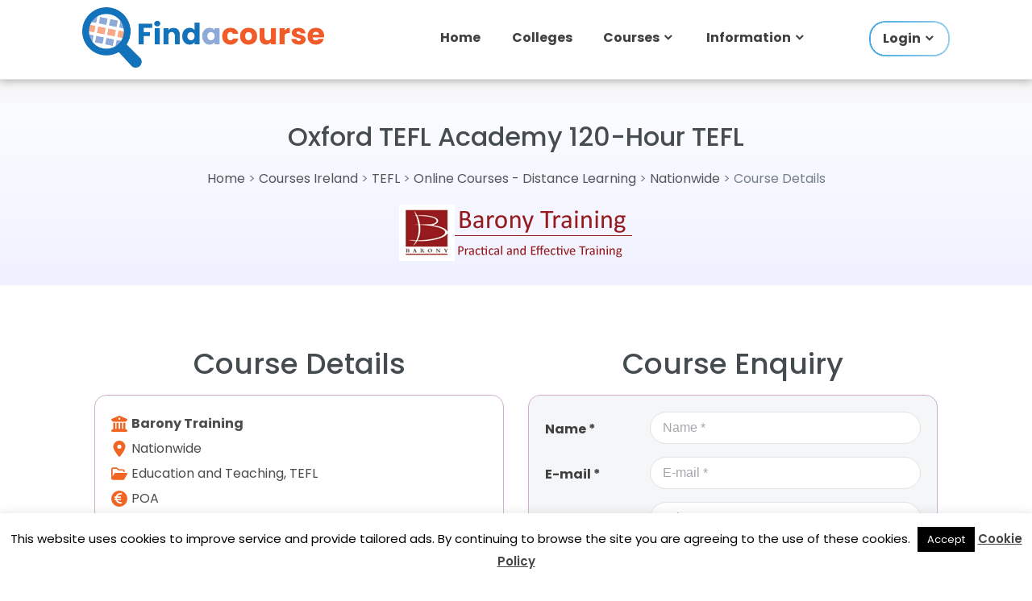

--- FILE ---
content_type: text/html; charset=utf-8
request_url: https://www.google.com/recaptcha/api2/anchor?ar=1&k=6LeEdlgUAAAAABu9RQi6bWkjyZ99jW9davXykwOy&co=aHR0cHM6Ly93d3cuZmluZGFjb3Vyc2UuaWU6NDQz&hl=en&v=9TiwnJFHeuIw_s0wSd3fiKfN&size=normal&anchor-ms=20000&execute-ms=30000&cb=ibjjeo6pw99d
body_size: 49494
content:
<!DOCTYPE HTML><html dir="ltr" lang="en"><head><meta http-equiv="Content-Type" content="text/html; charset=UTF-8">
<meta http-equiv="X-UA-Compatible" content="IE=edge">
<title>reCAPTCHA</title>
<style type="text/css">
/* cyrillic-ext */
@font-face {
  font-family: 'Roboto';
  font-style: normal;
  font-weight: 400;
  font-stretch: 100%;
  src: url(//fonts.gstatic.com/s/roboto/v48/KFO7CnqEu92Fr1ME7kSn66aGLdTylUAMa3GUBHMdazTgWw.woff2) format('woff2');
  unicode-range: U+0460-052F, U+1C80-1C8A, U+20B4, U+2DE0-2DFF, U+A640-A69F, U+FE2E-FE2F;
}
/* cyrillic */
@font-face {
  font-family: 'Roboto';
  font-style: normal;
  font-weight: 400;
  font-stretch: 100%;
  src: url(//fonts.gstatic.com/s/roboto/v48/KFO7CnqEu92Fr1ME7kSn66aGLdTylUAMa3iUBHMdazTgWw.woff2) format('woff2');
  unicode-range: U+0301, U+0400-045F, U+0490-0491, U+04B0-04B1, U+2116;
}
/* greek-ext */
@font-face {
  font-family: 'Roboto';
  font-style: normal;
  font-weight: 400;
  font-stretch: 100%;
  src: url(//fonts.gstatic.com/s/roboto/v48/KFO7CnqEu92Fr1ME7kSn66aGLdTylUAMa3CUBHMdazTgWw.woff2) format('woff2');
  unicode-range: U+1F00-1FFF;
}
/* greek */
@font-face {
  font-family: 'Roboto';
  font-style: normal;
  font-weight: 400;
  font-stretch: 100%;
  src: url(//fonts.gstatic.com/s/roboto/v48/KFO7CnqEu92Fr1ME7kSn66aGLdTylUAMa3-UBHMdazTgWw.woff2) format('woff2');
  unicode-range: U+0370-0377, U+037A-037F, U+0384-038A, U+038C, U+038E-03A1, U+03A3-03FF;
}
/* math */
@font-face {
  font-family: 'Roboto';
  font-style: normal;
  font-weight: 400;
  font-stretch: 100%;
  src: url(//fonts.gstatic.com/s/roboto/v48/KFO7CnqEu92Fr1ME7kSn66aGLdTylUAMawCUBHMdazTgWw.woff2) format('woff2');
  unicode-range: U+0302-0303, U+0305, U+0307-0308, U+0310, U+0312, U+0315, U+031A, U+0326-0327, U+032C, U+032F-0330, U+0332-0333, U+0338, U+033A, U+0346, U+034D, U+0391-03A1, U+03A3-03A9, U+03B1-03C9, U+03D1, U+03D5-03D6, U+03F0-03F1, U+03F4-03F5, U+2016-2017, U+2034-2038, U+203C, U+2040, U+2043, U+2047, U+2050, U+2057, U+205F, U+2070-2071, U+2074-208E, U+2090-209C, U+20D0-20DC, U+20E1, U+20E5-20EF, U+2100-2112, U+2114-2115, U+2117-2121, U+2123-214F, U+2190, U+2192, U+2194-21AE, U+21B0-21E5, U+21F1-21F2, U+21F4-2211, U+2213-2214, U+2216-22FF, U+2308-230B, U+2310, U+2319, U+231C-2321, U+2336-237A, U+237C, U+2395, U+239B-23B7, U+23D0, U+23DC-23E1, U+2474-2475, U+25AF, U+25B3, U+25B7, U+25BD, U+25C1, U+25CA, U+25CC, U+25FB, U+266D-266F, U+27C0-27FF, U+2900-2AFF, U+2B0E-2B11, U+2B30-2B4C, U+2BFE, U+3030, U+FF5B, U+FF5D, U+1D400-1D7FF, U+1EE00-1EEFF;
}
/* symbols */
@font-face {
  font-family: 'Roboto';
  font-style: normal;
  font-weight: 400;
  font-stretch: 100%;
  src: url(//fonts.gstatic.com/s/roboto/v48/KFO7CnqEu92Fr1ME7kSn66aGLdTylUAMaxKUBHMdazTgWw.woff2) format('woff2');
  unicode-range: U+0001-000C, U+000E-001F, U+007F-009F, U+20DD-20E0, U+20E2-20E4, U+2150-218F, U+2190, U+2192, U+2194-2199, U+21AF, U+21E6-21F0, U+21F3, U+2218-2219, U+2299, U+22C4-22C6, U+2300-243F, U+2440-244A, U+2460-24FF, U+25A0-27BF, U+2800-28FF, U+2921-2922, U+2981, U+29BF, U+29EB, U+2B00-2BFF, U+4DC0-4DFF, U+FFF9-FFFB, U+10140-1018E, U+10190-1019C, U+101A0, U+101D0-101FD, U+102E0-102FB, U+10E60-10E7E, U+1D2C0-1D2D3, U+1D2E0-1D37F, U+1F000-1F0FF, U+1F100-1F1AD, U+1F1E6-1F1FF, U+1F30D-1F30F, U+1F315, U+1F31C, U+1F31E, U+1F320-1F32C, U+1F336, U+1F378, U+1F37D, U+1F382, U+1F393-1F39F, U+1F3A7-1F3A8, U+1F3AC-1F3AF, U+1F3C2, U+1F3C4-1F3C6, U+1F3CA-1F3CE, U+1F3D4-1F3E0, U+1F3ED, U+1F3F1-1F3F3, U+1F3F5-1F3F7, U+1F408, U+1F415, U+1F41F, U+1F426, U+1F43F, U+1F441-1F442, U+1F444, U+1F446-1F449, U+1F44C-1F44E, U+1F453, U+1F46A, U+1F47D, U+1F4A3, U+1F4B0, U+1F4B3, U+1F4B9, U+1F4BB, U+1F4BF, U+1F4C8-1F4CB, U+1F4D6, U+1F4DA, U+1F4DF, U+1F4E3-1F4E6, U+1F4EA-1F4ED, U+1F4F7, U+1F4F9-1F4FB, U+1F4FD-1F4FE, U+1F503, U+1F507-1F50B, U+1F50D, U+1F512-1F513, U+1F53E-1F54A, U+1F54F-1F5FA, U+1F610, U+1F650-1F67F, U+1F687, U+1F68D, U+1F691, U+1F694, U+1F698, U+1F6AD, U+1F6B2, U+1F6B9-1F6BA, U+1F6BC, U+1F6C6-1F6CF, U+1F6D3-1F6D7, U+1F6E0-1F6EA, U+1F6F0-1F6F3, U+1F6F7-1F6FC, U+1F700-1F7FF, U+1F800-1F80B, U+1F810-1F847, U+1F850-1F859, U+1F860-1F887, U+1F890-1F8AD, U+1F8B0-1F8BB, U+1F8C0-1F8C1, U+1F900-1F90B, U+1F93B, U+1F946, U+1F984, U+1F996, U+1F9E9, U+1FA00-1FA6F, U+1FA70-1FA7C, U+1FA80-1FA89, U+1FA8F-1FAC6, U+1FACE-1FADC, U+1FADF-1FAE9, U+1FAF0-1FAF8, U+1FB00-1FBFF;
}
/* vietnamese */
@font-face {
  font-family: 'Roboto';
  font-style: normal;
  font-weight: 400;
  font-stretch: 100%;
  src: url(//fonts.gstatic.com/s/roboto/v48/KFO7CnqEu92Fr1ME7kSn66aGLdTylUAMa3OUBHMdazTgWw.woff2) format('woff2');
  unicode-range: U+0102-0103, U+0110-0111, U+0128-0129, U+0168-0169, U+01A0-01A1, U+01AF-01B0, U+0300-0301, U+0303-0304, U+0308-0309, U+0323, U+0329, U+1EA0-1EF9, U+20AB;
}
/* latin-ext */
@font-face {
  font-family: 'Roboto';
  font-style: normal;
  font-weight: 400;
  font-stretch: 100%;
  src: url(//fonts.gstatic.com/s/roboto/v48/KFO7CnqEu92Fr1ME7kSn66aGLdTylUAMa3KUBHMdazTgWw.woff2) format('woff2');
  unicode-range: U+0100-02BA, U+02BD-02C5, U+02C7-02CC, U+02CE-02D7, U+02DD-02FF, U+0304, U+0308, U+0329, U+1D00-1DBF, U+1E00-1E9F, U+1EF2-1EFF, U+2020, U+20A0-20AB, U+20AD-20C0, U+2113, U+2C60-2C7F, U+A720-A7FF;
}
/* latin */
@font-face {
  font-family: 'Roboto';
  font-style: normal;
  font-weight: 400;
  font-stretch: 100%;
  src: url(//fonts.gstatic.com/s/roboto/v48/KFO7CnqEu92Fr1ME7kSn66aGLdTylUAMa3yUBHMdazQ.woff2) format('woff2');
  unicode-range: U+0000-00FF, U+0131, U+0152-0153, U+02BB-02BC, U+02C6, U+02DA, U+02DC, U+0304, U+0308, U+0329, U+2000-206F, U+20AC, U+2122, U+2191, U+2193, U+2212, U+2215, U+FEFF, U+FFFD;
}
/* cyrillic-ext */
@font-face {
  font-family: 'Roboto';
  font-style: normal;
  font-weight: 500;
  font-stretch: 100%;
  src: url(//fonts.gstatic.com/s/roboto/v48/KFO7CnqEu92Fr1ME7kSn66aGLdTylUAMa3GUBHMdazTgWw.woff2) format('woff2');
  unicode-range: U+0460-052F, U+1C80-1C8A, U+20B4, U+2DE0-2DFF, U+A640-A69F, U+FE2E-FE2F;
}
/* cyrillic */
@font-face {
  font-family: 'Roboto';
  font-style: normal;
  font-weight: 500;
  font-stretch: 100%;
  src: url(//fonts.gstatic.com/s/roboto/v48/KFO7CnqEu92Fr1ME7kSn66aGLdTylUAMa3iUBHMdazTgWw.woff2) format('woff2');
  unicode-range: U+0301, U+0400-045F, U+0490-0491, U+04B0-04B1, U+2116;
}
/* greek-ext */
@font-face {
  font-family: 'Roboto';
  font-style: normal;
  font-weight: 500;
  font-stretch: 100%;
  src: url(//fonts.gstatic.com/s/roboto/v48/KFO7CnqEu92Fr1ME7kSn66aGLdTylUAMa3CUBHMdazTgWw.woff2) format('woff2');
  unicode-range: U+1F00-1FFF;
}
/* greek */
@font-face {
  font-family: 'Roboto';
  font-style: normal;
  font-weight: 500;
  font-stretch: 100%;
  src: url(//fonts.gstatic.com/s/roboto/v48/KFO7CnqEu92Fr1ME7kSn66aGLdTylUAMa3-UBHMdazTgWw.woff2) format('woff2');
  unicode-range: U+0370-0377, U+037A-037F, U+0384-038A, U+038C, U+038E-03A1, U+03A3-03FF;
}
/* math */
@font-face {
  font-family: 'Roboto';
  font-style: normal;
  font-weight: 500;
  font-stretch: 100%;
  src: url(//fonts.gstatic.com/s/roboto/v48/KFO7CnqEu92Fr1ME7kSn66aGLdTylUAMawCUBHMdazTgWw.woff2) format('woff2');
  unicode-range: U+0302-0303, U+0305, U+0307-0308, U+0310, U+0312, U+0315, U+031A, U+0326-0327, U+032C, U+032F-0330, U+0332-0333, U+0338, U+033A, U+0346, U+034D, U+0391-03A1, U+03A3-03A9, U+03B1-03C9, U+03D1, U+03D5-03D6, U+03F0-03F1, U+03F4-03F5, U+2016-2017, U+2034-2038, U+203C, U+2040, U+2043, U+2047, U+2050, U+2057, U+205F, U+2070-2071, U+2074-208E, U+2090-209C, U+20D0-20DC, U+20E1, U+20E5-20EF, U+2100-2112, U+2114-2115, U+2117-2121, U+2123-214F, U+2190, U+2192, U+2194-21AE, U+21B0-21E5, U+21F1-21F2, U+21F4-2211, U+2213-2214, U+2216-22FF, U+2308-230B, U+2310, U+2319, U+231C-2321, U+2336-237A, U+237C, U+2395, U+239B-23B7, U+23D0, U+23DC-23E1, U+2474-2475, U+25AF, U+25B3, U+25B7, U+25BD, U+25C1, U+25CA, U+25CC, U+25FB, U+266D-266F, U+27C0-27FF, U+2900-2AFF, U+2B0E-2B11, U+2B30-2B4C, U+2BFE, U+3030, U+FF5B, U+FF5D, U+1D400-1D7FF, U+1EE00-1EEFF;
}
/* symbols */
@font-face {
  font-family: 'Roboto';
  font-style: normal;
  font-weight: 500;
  font-stretch: 100%;
  src: url(//fonts.gstatic.com/s/roboto/v48/KFO7CnqEu92Fr1ME7kSn66aGLdTylUAMaxKUBHMdazTgWw.woff2) format('woff2');
  unicode-range: U+0001-000C, U+000E-001F, U+007F-009F, U+20DD-20E0, U+20E2-20E4, U+2150-218F, U+2190, U+2192, U+2194-2199, U+21AF, U+21E6-21F0, U+21F3, U+2218-2219, U+2299, U+22C4-22C6, U+2300-243F, U+2440-244A, U+2460-24FF, U+25A0-27BF, U+2800-28FF, U+2921-2922, U+2981, U+29BF, U+29EB, U+2B00-2BFF, U+4DC0-4DFF, U+FFF9-FFFB, U+10140-1018E, U+10190-1019C, U+101A0, U+101D0-101FD, U+102E0-102FB, U+10E60-10E7E, U+1D2C0-1D2D3, U+1D2E0-1D37F, U+1F000-1F0FF, U+1F100-1F1AD, U+1F1E6-1F1FF, U+1F30D-1F30F, U+1F315, U+1F31C, U+1F31E, U+1F320-1F32C, U+1F336, U+1F378, U+1F37D, U+1F382, U+1F393-1F39F, U+1F3A7-1F3A8, U+1F3AC-1F3AF, U+1F3C2, U+1F3C4-1F3C6, U+1F3CA-1F3CE, U+1F3D4-1F3E0, U+1F3ED, U+1F3F1-1F3F3, U+1F3F5-1F3F7, U+1F408, U+1F415, U+1F41F, U+1F426, U+1F43F, U+1F441-1F442, U+1F444, U+1F446-1F449, U+1F44C-1F44E, U+1F453, U+1F46A, U+1F47D, U+1F4A3, U+1F4B0, U+1F4B3, U+1F4B9, U+1F4BB, U+1F4BF, U+1F4C8-1F4CB, U+1F4D6, U+1F4DA, U+1F4DF, U+1F4E3-1F4E6, U+1F4EA-1F4ED, U+1F4F7, U+1F4F9-1F4FB, U+1F4FD-1F4FE, U+1F503, U+1F507-1F50B, U+1F50D, U+1F512-1F513, U+1F53E-1F54A, U+1F54F-1F5FA, U+1F610, U+1F650-1F67F, U+1F687, U+1F68D, U+1F691, U+1F694, U+1F698, U+1F6AD, U+1F6B2, U+1F6B9-1F6BA, U+1F6BC, U+1F6C6-1F6CF, U+1F6D3-1F6D7, U+1F6E0-1F6EA, U+1F6F0-1F6F3, U+1F6F7-1F6FC, U+1F700-1F7FF, U+1F800-1F80B, U+1F810-1F847, U+1F850-1F859, U+1F860-1F887, U+1F890-1F8AD, U+1F8B0-1F8BB, U+1F8C0-1F8C1, U+1F900-1F90B, U+1F93B, U+1F946, U+1F984, U+1F996, U+1F9E9, U+1FA00-1FA6F, U+1FA70-1FA7C, U+1FA80-1FA89, U+1FA8F-1FAC6, U+1FACE-1FADC, U+1FADF-1FAE9, U+1FAF0-1FAF8, U+1FB00-1FBFF;
}
/* vietnamese */
@font-face {
  font-family: 'Roboto';
  font-style: normal;
  font-weight: 500;
  font-stretch: 100%;
  src: url(//fonts.gstatic.com/s/roboto/v48/KFO7CnqEu92Fr1ME7kSn66aGLdTylUAMa3OUBHMdazTgWw.woff2) format('woff2');
  unicode-range: U+0102-0103, U+0110-0111, U+0128-0129, U+0168-0169, U+01A0-01A1, U+01AF-01B0, U+0300-0301, U+0303-0304, U+0308-0309, U+0323, U+0329, U+1EA0-1EF9, U+20AB;
}
/* latin-ext */
@font-face {
  font-family: 'Roboto';
  font-style: normal;
  font-weight: 500;
  font-stretch: 100%;
  src: url(//fonts.gstatic.com/s/roboto/v48/KFO7CnqEu92Fr1ME7kSn66aGLdTylUAMa3KUBHMdazTgWw.woff2) format('woff2');
  unicode-range: U+0100-02BA, U+02BD-02C5, U+02C7-02CC, U+02CE-02D7, U+02DD-02FF, U+0304, U+0308, U+0329, U+1D00-1DBF, U+1E00-1E9F, U+1EF2-1EFF, U+2020, U+20A0-20AB, U+20AD-20C0, U+2113, U+2C60-2C7F, U+A720-A7FF;
}
/* latin */
@font-face {
  font-family: 'Roboto';
  font-style: normal;
  font-weight: 500;
  font-stretch: 100%;
  src: url(//fonts.gstatic.com/s/roboto/v48/KFO7CnqEu92Fr1ME7kSn66aGLdTylUAMa3yUBHMdazQ.woff2) format('woff2');
  unicode-range: U+0000-00FF, U+0131, U+0152-0153, U+02BB-02BC, U+02C6, U+02DA, U+02DC, U+0304, U+0308, U+0329, U+2000-206F, U+20AC, U+2122, U+2191, U+2193, U+2212, U+2215, U+FEFF, U+FFFD;
}
/* cyrillic-ext */
@font-face {
  font-family: 'Roboto';
  font-style: normal;
  font-weight: 900;
  font-stretch: 100%;
  src: url(//fonts.gstatic.com/s/roboto/v48/KFO7CnqEu92Fr1ME7kSn66aGLdTylUAMa3GUBHMdazTgWw.woff2) format('woff2');
  unicode-range: U+0460-052F, U+1C80-1C8A, U+20B4, U+2DE0-2DFF, U+A640-A69F, U+FE2E-FE2F;
}
/* cyrillic */
@font-face {
  font-family: 'Roboto';
  font-style: normal;
  font-weight: 900;
  font-stretch: 100%;
  src: url(//fonts.gstatic.com/s/roboto/v48/KFO7CnqEu92Fr1ME7kSn66aGLdTylUAMa3iUBHMdazTgWw.woff2) format('woff2');
  unicode-range: U+0301, U+0400-045F, U+0490-0491, U+04B0-04B1, U+2116;
}
/* greek-ext */
@font-face {
  font-family: 'Roboto';
  font-style: normal;
  font-weight: 900;
  font-stretch: 100%;
  src: url(//fonts.gstatic.com/s/roboto/v48/KFO7CnqEu92Fr1ME7kSn66aGLdTylUAMa3CUBHMdazTgWw.woff2) format('woff2');
  unicode-range: U+1F00-1FFF;
}
/* greek */
@font-face {
  font-family: 'Roboto';
  font-style: normal;
  font-weight: 900;
  font-stretch: 100%;
  src: url(//fonts.gstatic.com/s/roboto/v48/KFO7CnqEu92Fr1ME7kSn66aGLdTylUAMa3-UBHMdazTgWw.woff2) format('woff2');
  unicode-range: U+0370-0377, U+037A-037F, U+0384-038A, U+038C, U+038E-03A1, U+03A3-03FF;
}
/* math */
@font-face {
  font-family: 'Roboto';
  font-style: normal;
  font-weight: 900;
  font-stretch: 100%;
  src: url(//fonts.gstatic.com/s/roboto/v48/KFO7CnqEu92Fr1ME7kSn66aGLdTylUAMawCUBHMdazTgWw.woff2) format('woff2');
  unicode-range: U+0302-0303, U+0305, U+0307-0308, U+0310, U+0312, U+0315, U+031A, U+0326-0327, U+032C, U+032F-0330, U+0332-0333, U+0338, U+033A, U+0346, U+034D, U+0391-03A1, U+03A3-03A9, U+03B1-03C9, U+03D1, U+03D5-03D6, U+03F0-03F1, U+03F4-03F5, U+2016-2017, U+2034-2038, U+203C, U+2040, U+2043, U+2047, U+2050, U+2057, U+205F, U+2070-2071, U+2074-208E, U+2090-209C, U+20D0-20DC, U+20E1, U+20E5-20EF, U+2100-2112, U+2114-2115, U+2117-2121, U+2123-214F, U+2190, U+2192, U+2194-21AE, U+21B0-21E5, U+21F1-21F2, U+21F4-2211, U+2213-2214, U+2216-22FF, U+2308-230B, U+2310, U+2319, U+231C-2321, U+2336-237A, U+237C, U+2395, U+239B-23B7, U+23D0, U+23DC-23E1, U+2474-2475, U+25AF, U+25B3, U+25B7, U+25BD, U+25C1, U+25CA, U+25CC, U+25FB, U+266D-266F, U+27C0-27FF, U+2900-2AFF, U+2B0E-2B11, U+2B30-2B4C, U+2BFE, U+3030, U+FF5B, U+FF5D, U+1D400-1D7FF, U+1EE00-1EEFF;
}
/* symbols */
@font-face {
  font-family: 'Roboto';
  font-style: normal;
  font-weight: 900;
  font-stretch: 100%;
  src: url(//fonts.gstatic.com/s/roboto/v48/KFO7CnqEu92Fr1ME7kSn66aGLdTylUAMaxKUBHMdazTgWw.woff2) format('woff2');
  unicode-range: U+0001-000C, U+000E-001F, U+007F-009F, U+20DD-20E0, U+20E2-20E4, U+2150-218F, U+2190, U+2192, U+2194-2199, U+21AF, U+21E6-21F0, U+21F3, U+2218-2219, U+2299, U+22C4-22C6, U+2300-243F, U+2440-244A, U+2460-24FF, U+25A0-27BF, U+2800-28FF, U+2921-2922, U+2981, U+29BF, U+29EB, U+2B00-2BFF, U+4DC0-4DFF, U+FFF9-FFFB, U+10140-1018E, U+10190-1019C, U+101A0, U+101D0-101FD, U+102E0-102FB, U+10E60-10E7E, U+1D2C0-1D2D3, U+1D2E0-1D37F, U+1F000-1F0FF, U+1F100-1F1AD, U+1F1E6-1F1FF, U+1F30D-1F30F, U+1F315, U+1F31C, U+1F31E, U+1F320-1F32C, U+1F336, U+1F378, U+1F37D, U+1F382, U+1F393-1F39F, U+1F3A7-1F3A8, U+1F3AC-1F3AF, U+1F3C2, U+1F3C4-1F3C6, U+1F3CA-1F3CE, U+1F3D4-1F3E0, U+1F3ED, U+1F3F1-1F3F3, U+1F3F5-1F3F7, U+1F408, U+1F415, U+1F41F, U+1F426, U+1F43F, U+1F441-1F442, U+1F444, U+1F446-1F449, U+1F44C-1F44E, U+1F453, U+1F46A, U+1F47D, U+1F4A3, U+1F4B0, U+1F4B3, U+1F4B9, U+1F4BB, U+1F4BF, U+1F4C8-1F4CB, U+1F4D6, U+1F4DA, U+1F4DF, U+1F4E3-1F4E6, U+1F4EA-1F4ED, U+1F4F7, U+1F4F9-1F4FB, U+1F4FD-1F4FE, U+1F503, U+1F507-1F50B, U+1F50D, U+1F512-1F513, U+1F53E-1F54A, U+1F54F-1F5FA, U+1F610, U+1F650-1F67F, U+1F687, U+1F68D, U+1F691, U+1F694, U+1F698, U+1F6AD, U+1F6B2, U+1F6B9-1F6BA, U+1F6BC, U+1F6C6-1F6CF, U+1F6D3-1F6D7, U+1F6E0-1F6EA, U+1F6F0-1F6F3, U+1F6F7-1F6FC, U+1F700-1F7FF, U+1F800-1F80B, U+1F810-1F847, U+1F850-1F859, U+1F860-1F887, U+1F890-1F8AD, U+1F8B0-1F8BB, U+1F8C0-1F8C1, U+1F900-1F90B, U+1F93B, U+1F946, U+1F984, U+1F996, U+1F9E9, U+1FA00-1FA6F, U+1FA70-1FA7C, U+1FA80-1FA89, U+1FA8F-1FAC6, U+1FACE-1FADC, U+1FADF-1FAE9, U+1FAF0-1FAF8, U+1FB00-1FBFF;
}
/* vietnamese */
@font-face {
  font-family: 'Roboto';
  font-style: normal;
  font-weight: 900;
  font-stretch: 100%;
  src: url(//fonts.gstatic.com/s/roboto/v48/KFO7CnqEu92Fr1ME7kSn66aGLdTylUAMa3OUBHMdazTgWw.woff2) format('woff2');
  unicode-range: U+0102-0103, U+0110-0111, U+0128-0129, U+0168-0169, U+01A0-01A1, U+01AF-01B0, U+0300-0301, U+0303-0304, U+0308-0309, U+0323, U+0329, U+1EA0-1EF9, U+20AB;
}
/* latin-ext */
@font-face {
  font-family: 'Roboto';
  font-style: normal;
  font-weight: 900;
  font-stretch: 100%;
  src: url(//fonts.gstatic.com/s/roboto/v48/KFO7CnqEu92Fr1ME7kSn66aGLdTylUAMa3KUBHMdazTgWw.woff2) format('woff2');
  unicode-range: U+0100-02BA, U+02BD-02C5, U+02C7-02CC, U+02CE-02D7, U+02DD-02FF, U+0304, U+0308, U+0329, U+1D00-1DBF, U+1E00-1E9F, U+1EF2-1EFF, U+2020, U+20A0-20AB, U+20AD-20C0, U+2113, U+2C60-2C7F, U+A720-A7FF;
}
/* latin */
@font-face {
  font-family: 'Roboto';
  font-style: normal;
  font-weight: 900;
  font-stretch: 100%;
  src: url(//fonts.gstatic.com/s/roboto/v48/KFO7CnqEu92Fr1ME7kSn66aGLdTylUAMa3yUBHMdazQ.woff2) format('woff2');
  unicode-range: U+0000-00FF, U+0131, U+0152-0153, U+02BB-02BC, U+02C6, U+02DA, U+02DC, U+0304, U+0308, U+0329, U+2000-206F, U+20AC, U+2122, U+2191, U+2193, U+2212, U+2215, U+FEFF, U+FFFD;
}

</style>
<link rel="stylesheet" type="text/css" href="https://www.gstatic.com/recaptcha/releases/9TiwnJFHeuIw_s0wSd3fiKfN/styles__ltr.css">
<script nonce="UxT9219qf6ZsU7Xmrj5eaQ" type="text/javascript">window['__recaptcha_api'] = 'https://www.google.com/recaptcha/api2/';</script>
<script type="text/javascript" src="https://www.gstatic.com/recaptcha/releases/9TiwnJFHeuIw_s0wSd3fiKfN/recaptcha__en.js" nonce="UxT9219qf6ZsU7Xmrj5eaQ">
      
    </script></head>
<body><div id="rc-anchor-alert" class="rc-anchor-alert"></div>
<input type="hidden" id="recaptcha-token" value="[base64]">
<script type="text/javascript" nonce="UxT9219qf6ZsU7Xmrj5eaQ">
      recaptcha.anchor.Main.init("[\x22ainput\x22,[\x22bgdata\x22,\x22\x22,\[base64]/[base64]/bmV3IFpbdF0obVswXSk6Sz09Mj9uZXcgWlt0XShtWzBdLG1bMV0pOks9PTM/bmV3IFpbdF0obVswXSxtWzFdLG1bMl0pOks9PTQ/[base64]/[base64]/[base64]/[base64]/[base64]/[base64]/[base64]/[base64]/[base64]/[base64]/[base64]/[base64]/[base64]/[base64]\\u003d\\u003d\x22,\[base64]\\u003d\\u003d\x22,\x22aAHCtVRxw47Ct3ocwqMKw4bCow/Dn8KhWR89wrsZwp4qS8OAw4JFw5jDmMK8EB8JcVoMYygeAwPDnsOLKU5Sw5fDhcOmw4jDk8Oiw6hlw7zCj8OXw5bDgMO9Mkppw7dPPMOVw5/[base64]/e33CiMKcwo/Ci8Ohw57DrMOACMK/H8O5w7jCmzfCrMKrw49Mamhuwp7DjsO2csOJNsKqJMKvwrgzOF4UeSpcQ2fDhhHDiHDCncKbwr/CrlPDgsOYT8KxZ8O9FAwbwrofHk8LwrY4wq3Cg8OCwqJtR3vDk8O5wpvCsVXDt8OlwoFfeMOwwopUGcOMWD/CuQVIwq1lRmXDuD7CmSbCsMOtP8K5G27DrMOcwpjDjkZQw7zCjcOWwqHCqMOnV8KhJ0ldJcKlw7hoPTbCpVXCoUzDrcOpOE0mwplAQAFpecK2wpXCvsOBe1DCnw89WCwLKn/DlVgiLDbDkkbDqBpyJl/Cu8OUwqLDqsKIwqnCi3UYw6TCpcKEwpc/N8OqV8K3w7AFw4RAw6HDtsOFwp1iH1Nke8KLWhsSw755wrpTfilpaw7CulLCj8KXwrJGEi8fwqXCusOYw4oXw5DCh8OMwoYaWsOGd0DDlgQlanLDiFfDvMO/wq0FwoJMKRdRwofCnj5fR1lkWMORw4jDvgDDkMOAIsOBFRZ4aWDCiE3CrsOyw7DCiwnClcK/LMK+w6cmw6rDnsOIw7xUFcOnFcOaw6rCrCVKJwfDjBnCsG/DkcK0eMOvIQkNw4B5GnrCtcKPCMKkw7clwqwMw6kUwo/Dv8KXwp7DtmcPOX3DncOww6DDmsORwrvDpCZywo5Zw6/Di2bCjcOkb8KhwpPDi8KqQMOgdmktB8OVwqjDjgPDhMOpWMKCw7R5wpcbwrLDjMOxw63DvUHCgsKyBcK2wqvDsMK2VMKBw6gVw4gIw6JOBsK0wo5nwqImYmXCh17DtcOWU8ONw5bDjGTCogZhY2rDr8Odw7bDv8Oew4/Cn8OOwovDnxHCmEUdwp5Qw4XDucKywqfDtcOkworClwPDscODN15AfzVQw6PDkynDgMKRcsOmCsOuw7bCjsOnJ8Kew5nClXPDhMOAYcOILQvDsGs0wrt/[base64]/[base64]/w7HDt8OzewlGwpXDlcOja8OAw5LDpkkrUG3ChcO/ScKsw5PDuC7CoMOqwr/CtsOfYn0lXsKlwqcewrLCrsO9worCjQ7DvMKTwqg/WMOWwoZ5HsK8wo58AcKVK8KNw7RUGsKWO8OjwqDDjUsPwrFawpMqwp4rNsOXw7xyw40Ew4BGwqHDqsOjwpl6BFnDicK3w6kSbMKSw5VGw7grwrHDq1fDnmUsw5DDt8OjwrNCw7EYcMKYHMOnwrDCkBTDnAHDpC7DssOrbsOxZsOeHMOzKcKfw6BJwo/CgMKMw4bCksOFw5/Do8OxV2AJw6FkbcOSIzTDhMKUS1HDnUw/SsK+T8KRbcKrw61Yw5stw6pyw6F3OG4EfxvDrWIcwrfDpcK+YAjDuQTDgMO0wqx/wpfDslDDscORNcKhIBEvK8OXR8KJGDzCs07CtkpsT8KYw6DCksKkw4/[base64]/[base64]/Cu8OJwqXCisKefsKjw6LDjm8WOMKGwrdMwr/CrMKfDirCisKFw5rChC0pw4nCimdjwqkDC8Kfw7k9DsOJZsKEDMO5BsOyw63DoDXCisK4fEAeGF7DmMO/YMKkOEARaDUnw4pYwohub8OCw5sfbhZ/H8O/[base64]/[base64]/LsKJwqN1bE3CshXCtlRgwqUyw6zCtgPCpsKWw63Dnl3CtUrCshcUIsOwasKnwog5bGTDv8KoK8KNwp3ClE50w4/DisOpRhd6w54PXMK1w5UMw7LDkhzDlU/DoEnDhQQfw59sLw7CmUvDg8K0w4tZdyjDocOgVhgOwp3Dq8KJw4HDmhBBKcKmwqdSw7QzHcOGNsO/[base64]/QlYCRMOuShpHwo/ClMKHTMKtAcKXwqLCo8O5KMK0YsKbw7XCosO4wrdOwqPCunYyWwtebMOVe8K7d3jDnsOEw49XLBMJw77CpcKdWMKsAkfCnsOHTVFewpwdV8KtN8KMwrtyw4APDsKew7pJw41iwoLDvMO0fTELAcKuay/CiiLDm8OXwoAdwqRTwrlsw5jDqsKOw7fCrFTDlRLDmcOcZsKzGDd2FEDCgBLChMKeE2MIQDdWPlfCjjR3fEAMw4PChsK6IMKTJgwXw7/CmkfDmRHCgsOVw6rCiyEpacOrw6oxfcK7eiXCg37CrcKtwqZYw7XDiljCpcKzahUHw7HDpMOIYcOTOMO8wp7Ds2fCtHEnf0TCo8KtwpTDjMKmAFrCjsO9wpnCi0JFA0XCqcO5PcKQBW/[base64]/[base64]/ChEPDgS5cw5pmA8OPwrVpw57Ck3ZIw7HCo8Kuwq1FI8K2wpjCk3fDmsKcw75CJC0SwpjCqcOfwr/CkhYuTyM6MGjDuMKUwp7Du8OMwo0Fw5QTw6jCosOgw6pQYmHCs2LDuHYOZ1bDvsK/[base64]/Csw3CiGVIw7IjPsKRbMK3C33DjsOxwozCk8K6wq/Ck8OqK8K1OcOXwqJMwpPDmcK6wo0Gw7rDhsKQC2fCiQouwpPDtwHCq3HCqMKGwr88woTCkGrCsitZKsK/wqzCtsKNL1vCpsKEw6c+wobDlWHCqcKGL8KvwojDlsO/w4cNHsKXPcOow5LCuRjCuMO8w7zCkHTDv29QJcOnXsKLaMK8w5ZkwrDDvC8oHcOpw5vDu0whD8KSwoXDpMOde8OHw4PDnsOyw7x3ZH1FwpQSF8Kaw4XDvkAVwonDiQ/ClTbDusKow6EQbcKQwr1QKjVrw5rDpFFCDGkMZ8OXAsOFdATDlVbCqEh4HTEWwqvCk0Y4cMKqB8OjNyHDj3EAOcKTw6V/E8Obw6JvUcK6wqnCg0gWXFc0ISUEO8Ocw6rDpMOkf8Kyw5EVw5LCoT/Cu3ZQw5TCo0vCkcKYwo0swqHDiVbCqU14wrw9w6vDtBp3wpArw5vCuW7CtDV7IGNzEyV0wpXClsOVLMO2Ij8LfsOywoHClcOtw6rCsMOGwpUCIz3Drw4Hw4IrSMOCwprDoxLDg8Kmw6w3w7bClsKMUh3CvsK1w43DkWUAPEzCk8Otwp4kG29oN8ORwojCssOiFDsVwo/CrMOAw6rCicO2wp8hBsKoVcK0w7Y6w4rDilopRSpnMcO1ZFzDrMOmeHUvw6vCisOZwo1YOULChB7CrcODfMO4Zw/Cvj1gw7wwT0LDr8OPUsK9NVhbQMK/CHN9wpc2w5PCgMKLEDDCt0xvw53DgMO1woMEwqzDocOwwp3DlFnDly9rwqHCusOkwqQRAkFLw6V3w4ofw4DCuVB1RlvDkxbDjzRXfUZsMcKrGT4swoprfyJEQzzDsk4kwpXDmcKUw4AsOT/DklB4wqwbw5/DrAJpQMKGZDd+wr0kGcO0w54ww6bCkh8HwrbDm8OJFi/CrCDDsHkxwqwHLcOZw6EZwqPDosOqw4bCgWdlfcKoDsOSCwzDgS/[base64]/[base64]/wrLDh2VxP3DCoGnCr8KxKBbDucKAVhdfOcOtwocMYEbDglDDqBPDocK6IX/ChMO7wqEqLBpHD1nDozPCl8O4UR5Jw6l3KyrDrcKYw61ew5YKYMKFw5cjwpXCmMOmwpkmMFwkcDjDgsOlMU7Cj8KEw5nCj8K1w7YlBsO4citcXl/Dq8OswrM1HULCo8KiwqACeVlCwpYvGGbDtBDCpm85w4LDrE/CnMKWBMK4w7s3w5ciZiYbbwBVw43DjD9hw6TClALCvG9DTTHCkcOGPkTCssOHScOhw5o/wrbChGVFwqYEw5l0w5TChMO3f2nCosKbw5HDt2jDu8Oxw57DpsKTcsK3wqXDtCQ/GMOww7ZERW5UwqHCmCDDgyxaOhvDjkrCt0BVbcONDToUwqs5w41bwrzChzzDtALCksODZlVvacO1QEvDrnYuHngYwrrDhcO1AjxiScKHQcOgw5Ilw6DDiMOZw7l8MSoPOU9yFcKUdMK9R8KYJh7DikLDi3HCsUZfByw4woB/GiXDuWAOM8KpwodWY8Ozw7UVwpdqw7HDj8OkwprCj2fDkXfCn2lQw4J6wpPDm8OCw63DoycJwqvDn07Cm8KiwrM0w6jCoxHCvTZsLjEuNVTCiMKnwr57wp/DtDTDtMOpwoYQw63DlcKIOsKAIsOcFyPCljcsw7XCncOQwozDhMO9OcO3IgIGwqliOF/DusOwwq1Aw7jDnFHDkjPCk8O/[base64]/Ch8OgPhsqF8KSK8Oiw785wrfDo8O6L8KhesK4AWrDicKVwotXYsKgMjp6TcKcw6RSwpspdsO+Y8OHwoVfwo41w5TDisKubSnDiMOLwpIQMBrDp8O8DcOdbFDCq3nCncO3ckNnOcK9EMKyIjc3XsOtUsOKUcKIdMOpVBBEDW8uGcOkIwNMOBrDmBVgw71SCltvTsObe0/ChVtlw5J9w5d1VlZYw6bCtMKrYkhYwrJPw7NFw5PDvwHDj37DmsKiWC/Ct2XCscO8AcOmw6IRY8KhAzrCh8KGw4fDrRjCqF3DhHUbwpnCuV/[base64]/[base64]/ez3DvEDCpRvDoXnDisOAGMOUKcOPw4/DqsKBYBTCpsO5w74/MT/[base64]/[base64]/[base64]/DtMKJw4J+wqhDwpTCp8KiCHNFO8O1IcKtNVfDixvDm8KcwoIewpVlwrvDnEICTyjCpMK6w7vDqcOhwr/CrjwQEFkQw7gMw6zCv2N2DGfCnHrDvcOFw4/DtTPCnsOIFmHCksKlVhXDjMO/wpMHYcOxw7vCnUrDpMOwPMKRWcOcwpvDiXnClMKGW8Ofw5zDrRYVw6x5c8Kewr/DmF9lwr5jwqjDhGbDtCYGw6LCtmrDky48F8KzZSLDuihfI8OaCWU8W8KbLMK4FQ/CqTrCk8O/TENYw4djwrwaAcK3w6nCq8OcU3/CiMOlw48Dw6x1woN7WEjCisO6wqJEwpTDqCHDuQzCvsO1JcKbTiZqXDNJw7HCpxwtw5rCqsKqw5nDixRydELCm8OYWMKOwqhHBlQ5VsOnLcKWLnp6cHnCoMOhMEQjwop8wrR5R8KVw6jCqcODC8OwwplRdsOUw7/Dv0LDmE1EAWILGsOIw61Iw4RvPw41w4PCuRTCm8OWHMKcXx/CkMOlw6E+w5dMS8OgAC/ClnbCosKZwoRZRMKmcycEw4DCtsONw5tEw4PDssKoUcKyNxRLwpFMIGpWwq1ywrrClhvDugXCpsK2wrvDl8KhcDDDosKcd2BXw73CmTkSwockQCxGw5PDksOUw7bDscOlfcOPwrjClsKkR8OPTMKzB8KOw6R/FsObIsOMKsOgIzzDr3rDkTXDosO4ZDHCnsKTQ0vDjcOXHMKiScK6JsKnwprCnRnCu8Oqwq8pT8KrWsOaREIUcMK7w4fCmMKmwqUfwrXDtj3Cg8OdFQHDpMKQaHZZwo7DicKmwqVEwpnCmDjCjcOQw69dwpTCs8K9AsKkw5A+W1kDVi/DgMKuRsKVwpLCpSvDiMOOwonDpMKiwrXDijYHMz7CnDjClFguPyBRwocWUMKmN1liw5PCoDfDoVbChMK/[base64]/WEFbwpEuwrHDiMO4woTClMKKw6omfcOWw6FYwqHDksOcKsK6wpc9QnjCkTLCicK6wqTCuhVQw68yWMKQw6XDkcKpQ8Kcw7F5w5TCjFgnBAkNK14OFgnClcOtwrRSdGnDoMOKMVzCiW5Vwp/DmcKOwpzClsKTZwNaAi51O0E6M3TDgcOdIipdwojDmgPDlcOlCyNdw78hwq53wq3Ch8K1w59/QVRDBsOXOAo1w5cmYsKEIwHCvcOqw55Sw6nDlsOHUMKXwp/[base64]/[base64]/Dn8Kpw7A/[base64]/Dm8OxwqzCpsOxTsOtLWEuwrZlUV7CrMOxQkPCjsOYEMKjW3XDjcKmBwNcI8KgRzXCuMOga8OMwoTCqAoNwrHCpEp4AMO3P8K+Y0Urw6/DpmtcwqoeUj5vOHQ6PsK0QHxgw7g/w7/CiycIdVfDrizClMOmSh4mwpNUw7EibMOlJ0Ehw6/CjsK8wr00w7PDqyLDkMOLGkk9TShOw58xAcOkw4bCiz5kw5vCuQ1XfjXDjcKlwrTCucOwwogzw7HDsCxNwqjDv8OALsKNwqs/wrnCkQbDicOJFCVCXMKpwpkLVEsQw40kGR0EHMOKVsOow4PDu8OTCToRFhsRBMK/w61BwpJkGHHCtzA3w6HDmXQTw6g3w6zClmQwaGPCjMOkw74dEsOLwpjDjEbDtsOSwp3DmcOQRMOQw5TCqlESwr9lXMKpw6/[base64]/[base64]/DjDkrRADCuQc5AcOcwrfCj8OYAHTClnIxwolmw7htwrzCjhQJWmzDvcODwpcMwr3DvsOwwoNhT3A/wo/DpsO0wrjDssKfwoUCR8KTw7XDkMKjUcOiNsOADkVgBcOZw4PCsD1dwrDDsAUtw5RDw4zDsDIXRsKvP8K5BcOiX8OTw5AlCMObByvDqsOYNMK8w4w+cUbDjsK3w6XDpyHDjnULfENIGGsMwqDCvB3DtxbCqcOlETvDhj/DmV/CsB3DlMKCwpAnw6EhL188wrrDhXQWw7/CtsO8wo7DpwF3w4zDqi9zB30MwrxEHsKAwovCglPDrETDsMOrw4kAwqBgBsK7w6PCvX8Ew6oAeQcyw4sZFlFgFGRYwoU1YsKSO8OaWl9RA8KmdC/Dr2LDlRHDhMOvw7HCr8K4woF6wrEYVMOYZ8OZJjMPwrpRw7tOLjPDo8OANX5Xw4PDiXvCkDfClE/[base64]/[base64]/w7AiwpnCusK0w5bDqyEQCzMqw7lnw40IEyfCpBkTw6rCgcOtOykYUsKdw7nCv2IvwrRlRsOSwp8OSlbClWrDocOoaMOVTHBYScKswoIPw5nCqwo6IkY3OCN/[base64]/Dr8KKwqV8N8KDPMKHw780wr7DvArCrMK4w4rDrsOAJsKxQMKAEzoww7jClivCgw3Dr3p/[base64]/WS/DiMKLwop1wrnDksONw7TDrzHClzbDv8KMQDzDp13DjndRwpXCo8Omw7oPw63CssKdDsOiw7/DkcKHw6wpUsKgwp7DtBbDhxvDunjDp0DDpsOjasOEw5jDuMKaw77DhsKAw4DCtmHCr8OKMsONbxPCk8ONAcKfw4hAL39UFcOYccKjbi4BdmfDoMKLw5DChsKvwpdzw4coNXfDg2nDlhPCqcOZwqXCgGApw7dIERErw77DsB/CrD1GK3bDtF90woTDh0HCnMK6wqLDoBvCi8Oqw6tCw78uwqxZwqTCjsOrw6jCm2BhSSgvbhIZwofChMOVwrTCk8Kqw5PDmkPCkTUabkddMsKSY1fDjjERw4/ChcKEDcOjw4BaW8KtwpfCsMKLwqQYw5HCocOHw6rDs8O4bMKzZDrCr8KQw5PDvxfDpzjDksKXw63DpyZxwo01w6t5wrjClsOFdRcZSD/Ds8O/BTbCmMOvw57Dinpvw4vDkVzCksK/wojCn2TCmBsOBmUYwoHDhkHChVkfUcO9wqN6AibDjUspRMKrwprDiXFZw5zClsOqSmTCm0rCrcOQb8OISkvDucOtFxgBQEkjfH1RwpfCi1LCgjIAw7fCrDfCiXByH8KXwo7DsW/Dp1AHw53DgsOYDS/CuMOJfMObJWc0cSzCug1Dw78RwrjDniPDqigtwo/DocKvbcKIFsKpw7PDmcOkw4xYP8OnIcKBI2vCiCbDhEQUCAPCjMOewoAqX015w4HDiFE1OQjCukhbGcKEXhNww5vCkWvClVgkw75UwrRLARXDncKBCnUkCCd2w6DDo1lfw4zDicKkfQHCp8OIw5PDsE/Dhk/[base64]/FsOzcE9qFyNCw6zCj2gAE1wqw6vDhcOgw6V/wojDvyseYAstw6PDvQ0+wpTDrsOCw7hCw7QiCHHCq8OuV8KYw6c+AMKKw55KTR/DuMOxWcOPQ8OhXzzCginCqlvDqyHClMO6H8O4D8OhClPDmSTDvCzDpcKZwojCosKzw6IGf8OPw5trFA/DhHnCmTjCjHfDjSUlalfDrcOtw5fDv8K5wobCm29SR3PCgndhTMO6w5rDtMKpwo7CjADDlFIrSEQKKn15AmfDq2bCrMKtwoTCoMKnDsOowpbDosO+dX/DiXPDinHCj8OZJ8OFwqjDlcK8w7PDu8K4AiETwp1WwprDlwpSwpHCgMO/[base64]/AMOUwo9iw6o1w7HDv8OSGi4yHVLCqsKYw4TCqU3Ct8KMTsK9UsOhcifCrMK5R8OoBsOBaQjDlkUlSAPCjMOqBsO6w4/[base64]/Cs30ew7LClXTDskvCkcOsDMK3bksDdl3DkMKNwot7CzzDm8ONwq7Dh8KGw5ciM8KzwpZJS8O9asOcXsOUw5bDtMK0NEXCviJxEFYEwpJ7a8ORBiFfc8OiwrPCg8OLwpkkE8O6w6LDpwMMwprDvsOHw4TDpsKMwrdvwqHCulTDq0zCmsKVwq/Cp8O5wpTCr8ORwpHClMKfZUUPAMKWw75twoUfZEPCpH3CucK/wrfDiMOOM8KBwobCpsOYH0QSTBcuUMKUZcO7w7XDrknCixkLwrPCi8KSw5/DgwHCoV/DgETClXnCpkQQw74Iw7k8w5BMwr/[base64]/HMKUEWTDjBBewqnCsMOyCFDCumo0TcOKJ8KZw78CT3nDpyxJwq/CoRFbwpjDlgEaUMKPVcOiHF3CsMO2wrzDmQbDslsSKMOcw7DDnsO1DRbCisK9L8OFw40/d0HDrXovw4rDtEULw401wrhZwqDCl8KmwpTCrhIcwrXDuykrIMKRPi8xc8OjJXh6wqc0w6k6BxnDvXXCr8Okw71rw7nDiMOTw6BUw4FQw7FUwpnDqMOUSMOISR98PQnCucKtwr8Jwo/Dk8K1wqkXdjFPXW0Uw6ZJEsOyw6g3fMKzbDAewqzCrcO9w5HDnhYmwq0jwpfCoyjDngV1AsKEw6DDvcKowpJTbV/[base64]/Dtx/Di8OaF8K+w7Fow5Eww5A4fMOvw7TCuQ4aQsOjLTjDgUDDh8OgUynDrzVjQFxFb8KiAjEfwqcEwr/DpnRiw7nDkcK+w5/CjjENUsKWwp3DlMOPwq5gwqcDUkExahDCnAbDoSnDqn3CscKBM8KJwrnDiAHCnFICw4g2K8KKElzCnMKOw57Dj8KOCMKzaAJ9wplzw58sw51qw4JcZcKQVAhmHm1wIsOOBWvDksKew7Bhwo/[base64]/woHDssK3YcKkVDDCjQ/[base64]/worDqcKNw5Rew6rCtcKkdMOPwqZ4w5bCkMK6w6jDhcKEwpzDh2nCkyjDmSNEKMK+F8OacShswotWwqZ+wpvDuMOWKnvDqHFOTcKXFivCkhgTOsO/w5rCmMK8wq7Dj8OtUhPCv8K3wpUHw4/DmnPDqzJpwozDlmxnwqbCgsO/eMKlwpTDkcK5IjQ9wqHComUXDcOzwpkmQ8OCw7U+VWJ/PcOrVMKyT0jDpQtswqILw4DDucKRwoQqY8OBw6rCgcOuwr3Dn0/Dn1pVwrTCmsOewrPDqMOBR8O9w5x4XmljLsOXw6/Ckn8MIjTDusOyQXBvwpbDgSgawrRyQcKeG8KpbsKEfCsIN8OCw5nCvlBiw78TPsKqw6ITd0nDisO5woHCpMORYMOAK0nDgDUpwq46w4JVETvCqcKWLsOJw7MpZMOrTU3CisO/[base64]/HcOgwrHCsSoVJcOfUjLChwV/w77CoVbDqGwdfMKrw4Aqw7PDvVUnBELDrcKKw79GPcKcw7bCosOhcMOsw6cjbwfDq2rDgB1xw4HCnVtOAsKcKX/Dqy8Zw7tmdMKRYMKaaMKqBRg4wrBrw5BpwrF5w6lzw6DCkAs7Zi4zI8Klw7c7asOBwpjDlcOcNMKNwqDDh1heR8OGbcKnd1jCqTxcwqRhw7HCmUpzTzliw4HCtyYbwr5tQsKbJMOmHTkPMyZ7worCplhXwp3Cv2/Cl1bDusKOeW/Cjml0NsOjw4l2w7osAcOTEWZCZsOfacKaw4BUw4w9HiFSU8Odw4HCi8OJD8KiOQnCiMKWDcK0wpXDhsObw5gyw5zDpsOkwoJ/[base64]/DlSHCtcKMw5gOw4Agw6HCt8KhIcKccATDusOsQsO1OTjCj8KnDD7DiVRQPh7DuAfDllwBW8OANsK4wqLDqsK8TsKcwp8YwrIoTXYMwqs7woDCuMOuIcK0w5InwpgePMKcwqDCusOMwrYqNcKkw6BewrnCvELCtMOZw47Cm8K8w5ZXacKxBsKWw7XDuh/CgMOtw7IyL1YWN2DDqsK6TEJ0csKoYDTCjMO3wrPCqDsXw6nCnFPCtkTDhx91FsOTwovCmkwswqjChi1bw4HCp2DClMKoE2YjwoLCtMK1w5HDgn7CgMO9SMOMaV0rFAIDe8O6wp7ClXBqTQLDrMO9wpbDscKodsKGw7JWfj7CrMKDYi4dwpDCjsOBw5p5w5Yhw5/CoMOXVVERWcKRA8Oxw7HClcOWVcK+w6QMAsKqwq7DviVbd8K8LcOHWcO9DsKDKy/[base64]/DrMOxL8OowrgXYMKcWzcjw7IpYsOOKAMZZWlDwqrCr8KMw4zDsUcud8KywqlLP2TDlTgwQMKFUsKpwpVdwoVDwrIewrjDnMOIL8OnQcOmwpXCv0bDjmIpwrzCucKgEsOJScOnecOOY8OzMMKwasObGy9wRcOJPAB3Pls/wolGaMOCw4vCk8Oxwp/CgmTDnC7CtMODC8KcW1lBwqUYPRNaD8OZw70mEMOAwozDrsOAMHF5Q8KhwrbCpUp+woXCmA/CvwcMw5dDPQ8hw4XDiUtAW2LCshJQw63CtzLCqHsUwq1vFcOMw5/Dph/Di8Kww7wGwqnCsmBiwqZyc8OSU8KYQMK5eHLDqQRSAUMfA8KcJAgyw6/[base64]/DjC1tw4kAw5HDhQ0sE8KLwoJ/bMKMPE7DpiPDrkA0X8K7XHbCi0hCJcKbHMKGw6vDuhLDgVcnwq9Xw4t3w6t6w7/[base64]/CnHfDtcOqVcOew7HCpsOXwqQrY2PDl8KBUsO9wqzDoMK3GsKRFg1pOhPDk8OzOcKsJkoxwq9mw4/DsmkWw7HCksOtwqgyw4pzTHZuXTJWwptHwq/Cg0MzXcK5w7zCiBYpD1nDpQJsJsK2QcOvaAPDgcOQwr4oC8KEfSRBwrNgwozDp8OnVj/ChWnCnsKWIUBTw7bCqcKnw4XDj8OBwrjCsV8/wo7CnhfCgcKTGGR7eyYswqbCjMOxw7DCqcK3w6MXQS1TTWkjwr3CjhbDgwnCvcOiw6zChcKyS1TCgUnCssOWwpnDgMKKwr95GDPCqEklChPDrMOFEE/[base64]/CvsKew5PCj8OgVXAvwph/[base64]/CnEcKw4JfDW/[base64]/DvsKoT8KDXW4xIl05SENMw7IOQyPDh8O9wr01DSMfw542KGjCgcOMw7zDpljDhsKkIcO9CMK/w5QvOMOLRwJMZkwHCDHDmy/DkcKvecK/[base64]/DlMODbGgcwr59w4nDumNhw5h5SzMdwq04woTDiMKBZWxpHC3DuMOGwqV2fcKswpXDjcOFG8KmJ8OqCsKyHy/[base64]/wp97wonDrwZZw78YwozCmS3Cr8Khw6XDksKwEcOBw556wpJ/GWxvQcOHw6YewpXDrcO2wrHCjkXDo8O5CSMZTMKcMUJEXC4/VgfDkjYTw6fCpDIOBcOTNsOVw4HCs27Cv2khwpY0U8OdCix3wpIkE0XDn8Kuw41qwo9geFvDliwtaMKvw69TGsO/Fh3Cr8K8w5rDknnDv8OCw4EPw6BuA8K/[base64]/[base64]/DtsOddDnCocKKwqjCjz7Dj8KDLXvCv8KGb8KDw5bCrwrDjwBWw7YNclbCnMOHTcKndcOyfcOHe8KNwroDfXPCuALDo8KnFcKfw7jDjwrCgWslw4LCq8O5wrDCksKMBwDClMOsw54yATrCg8KsFQhpSi/[base64]/DrsK6wq7DhsOZJ8KCQMKcwp7Cl8KYwofDrcK9FMODwr03woVtZsO5w4rCtcK2w6XCtcKdw5TCmRl1w5bClVRNLgrCpSjCriEJwqbCrcOZYcOKw7/DqsKnw5cbfXfCkDvCkcK+wqnChR04wqZZcMOiw6bCmsKMw6nCjMKFDcOtAcKnw4LClsK3w6rCmSfDth0Yw6/[base64]/w4HDjmDDgcOQM0nDsMO3FMOjw5LClcOmAsOXFcOWGWLCnMOcMjFcw5cjRMOUZsOwwpvDgzU+HWnDphwOw55rwp8nYRg1AcODdsKEwptaw5suw5RqSsKIwrdAw6tiXMOKLsKdwokLw6PCusOyHCdJFTnCpcOSwqbClsO7w4nDgsK/wo5gJFTDu8ObZcOBw4nCmTdXUsKVw4tSCXnCt8Oawp/DuCDCu8KANC7Cly7Ch3Ate8O1GVPDusOVwqw6wqDCkh9mBU1hE8OLwqxNTMKWw5JDXWPCocOwZRfCl8KZw61fw5XCgsKyw7h9OiASw5jDpBVAw6Z1fwk+w4fDpsKhw6rDh8KKw7sewrLCmwgfwpDCt8K2MMOtw6VsR8KYJUDCuCTCpMKEw6PCp3N1a8Ouw7sKOVgHUW/CtsOVS0vDu8KjwpRaw4cNX3bDjUUKwr7DssKcwrbCscK/w4UUcVM9AUwIaB7Ci8OWWE1ww4jCrRjCh3gawoY9wqIcwqfCocO2wqgHw7vCmcKxwozDrxPDlR/DkSlDwodKIXPClMOlw6TCisKzw7/Cq8O+X8KjXMKaw63Ch17DkMKzwoJLw6DCqF9Xw4HDlMKyByQuwqTCuDLDmSrCtcObwpnCmE4VwolQwpnCncO5ecKJdMKOWyNgKSZCQcKswpMGw5YKXUgSYMOOKjssAB3Drx91T8OOCCM8GsKGIW/[base64]/DkMKxwpsDRGbChMOZQkzCg8O2R0nDlcO+w5cWRMOpWcKTwpsDR2jCjMKRw5PDumnCscK6w5HCgl7Di8KQwr8Bdl5jIG8vwqjDk8OvOBfDqiNACcKow6s5w6Uyw74CJUPCocKKQRrCjsOSNcOTw6LCrj9Ew7nDv1xHwoEyw43DoxXCncOVwpcHSsKRwq/DtMKKwoHCiMKEw5l9AyPCpTlJdcOwwq7ChMKow7fDgMKDw5rCjcKXC8O4QW3CmMKjwrhZKUN2YsOpAWrClMK8wobCgMOoW8Kzwq/Dgk3Dl8KUwovDtEthw7zCqsKOEMO2NMOldHt6FsKGYRN3KGLCmUFpw4h8HB9YLcOow4XDp13DiV7DisONWMOVIsOCwqXCosKbwpvCpQUow7Btw50pfHkpwp7DjcKxIFQRCcOOwoh3csKvwoHCgRPDh8KkN8KDc8KafsKVSMK/w5QZw6FYw4Mewr0MwosIKiTDjxHDkEBvwr9+w4k8EXzCn8O0wqTDvcOZN1DCuh7Dg8Kjw6vCsgpIwqnDjMKELsOOX8O0wpjCtk8XwojDuxDDtsOiw4fCiMK8UcOhHgMxwoPCkUFUwq4vwoNwamIXelDDnsOLwo0WTz1/w7vDoinDrj3Dgzw5Pm1uaQo3wqJBw6XCksOIwqbCv8K0XcO7w7UHwo1RwqNbwo/Cl8ODwp7DnsOgL8KbAiE+TUxHU8O8w6Vnw6AEwqEPwpLCqyINTFlsacK5HcKJak7CpMO2b31dwqHDu8KUw7HCjCvChnDCosOOw4jCn8KLw4BswqDDgcOawonCqRUxa8KjwqjDhcO8w7l1S8Kqw4TCn8ONw5N/[base64]/DucOebg7DhsKNwr/DuHXCtHkdw6TDqMKJwq88w5QnwqnCoMKkwqHDlnbDh8K1wqXDsG8/wpRKw78Mw5vDucOcWMKXw5p3JMOKU8KTej3CqcK+wpMlw5TCpTzDnzQSHDjDjx9Pwr7DsBA3RyTCmSLCm8OHQ8KNwrMrZRDDu8KqNnQJw73Cu8Kww7jCgcK+YsOEwp5BKGnCnMO/V1UFw5rChULCi8KSwrbDgWnDj3PCs8OrT0FOL8KPw4omJEnDhcKKwps6PW7CtMOvWMOVO105AMOuWgQVLMOyZcKcMXI2TcKUwr/[base64]/CpWpnOMO1w6xiVinCl8OmUkQbw4NzEsKVT8OySnUXw5A8KcO/w5vCmcKcKTDCjsOAKG0Dw4l6RQ4DAcKOw7fDpVFbPcKPw6/DrcKfw7jDvlDCpsK4w5TDmsOOIMOcwrXDkcKaLMKQwrHCssO7w5YPGsKywpgHwpnChRBmw60Jw50Tw5MdWhbDrhh/[base64]/wrHCqiIbLlhwwqLDqcKMwo4/w5AlwrLCmw0lw5DDl8OFwokNGn/Dh8KvJFZ8HGHDg8Kxw5sRw6FRK8KNcWrCuREjXcKvwqHDiBJ7Y2YKw4jChRtJwosvwp7CpkXDh31LMsKHSHLCmMKswpEXUTzDpB/CoDNswpnDtsKSM8Onwph/w6jCpsKOBFIAJ8OWw6TClsK8csOJTwHDlUcVfsKGwoXCvhJFw5YOwpIYHWfDi8OWfTHDjANka8OMwp8LVnbDqF/DnsKTwoTDkD3CjsOxw4JUwpjCmyp/H2I3GlRsw70yw4zCmzjCtz/Dr0JMwqBkDkoBPVzDucOSMMK2w45XDxp+ORDDl8KeH1JHfU4sQsOyV8KJJTN0RC/CicOGXcO+bE9kUitVXHAdwrLDjRJOA8Kpwo3CqBnCgUx4w4cJwrE6DFMOw4jCkkXDgg/Ds8O+wo4bw68Hd8OGw7Y3w6LCgsKtNHTDrsOxVsO4EsK/[base64]/CmsOwd8K0w5bDl8K3D05uw4I/OsKrAxHCoXl5bEvCkMKkUx3DkMK/w6bCkip/wqPCh8OvwoYAwo/[base64]/DiE9vwql9w5nDvFjDvHTCvMK/[base64]/DncK5wrzChMKPMjU7wqJAc3LDvHjCmnjCkBDCrUTDqcO4bBZPw57Cg2vDkkApNFDDjsOfSMK+woPCq8OkNsKIw57CuMOqw7hJL1RjbRcXD11tw4DCiMOSw67DkFQ/BxVCwrTDhTwue8K9TEhpG8OYHXBscybCh8K8wrdUCV7DkETDoy3CgMOaU8OIw6M1YMKYw6DDnmLDlQLCgQHCvMKUU2ljwoRJw5DDpEPDrz1Yw4BfIHc6VcK/c8OhwonCnsK4WEPDncOrWMOdwr9VTcKZw7V3w4nClwReGcKvW1JGb8OSw5R+worCqw/Cqn8bAmvDl8Kfwr0KwoDCql/Ch8KIwrlNw4Z4Hi3CsnY6\x22],null,[\x22conf\x22,null,\x226LeEdlgUAAAAABu9RQi6bWkjyZ99jW9davXykwOy\x22,0,null,null,null,1,[21,125,63,73,95,87,41,43,42,83,102,105,109,121],[-3059940,124],0,null,null,null,null,0,null,0,1,700,1,null,0,\x22CvoBEg8I8ajhFRgAOgZUOU5CNWISDwjmjuIVGAA6BlFCb29IYxIPCPeI5jcYADoGb2lsZURkEg8I8M3jFRgBOgZmSVZJaGISDwjiyqA3GAE6BmdMTkNIYxIPCN6/tzcYADoGZWF6dTZkEg8I2NKBMhgAOgZBcTc3dmYSDgi45ZQyGAE6BVFCT0QwEg8I0tuVNxgAOgZmZmFXQWUSDwiV2JQyGAA6BlBxNjBuZBIPCMXziDcYADoGYVhvaWFjEg8IjcqGMhgBOgZPd040dGYSDgiK/Yg3GAA6BU1mSUk0Gh0IAxIZHRDwl+M3Dv++pQYZxJ0JGZzijAIZr/MRGQ\\u003d\\u003d\x22,0,0,null,null,1,null,0,0],\x22https://www.findacourse.ie:443\x22,null,[1,1,1],null,null,null,0,3600,[\x22https://www.google.com/intl/en/policies/privacy/\x22,\x22https://www.google.com/intl/en/policies/terms/\x22],\x220b80GDApasLNZPY9mkkWo0MNqsm81rhjC1PKO9UKPsw\\u003d\x22,0,0,null,1,1768269702997,0,0,[206,145],null,[13,152,208],\x22RC-BHqLY6MqA7JHJQ\x22,null,null,null,null,null,\x220dAFcWeA6pB6PP96S3fBDuPkezYOyiY5hqK6DgYam0lckTKx-Weh5TU_vmjLncSRzHUfb2llbD47wgczsco7d8RSbDb4upZ6047w\x22,1768352503275]");
    </script></body></html>

--- FILE ---
content_type: text/css
request_url: https://www.findacourse.ie/wp-content/cache/wpo-minify/1767610692/assets/wpo-minify-header-waf-style-css1765380127.min.css
body_size: 12374
content:
.course-item{background:#fcf1ff;border-radius:25px;position:relative;padding:18px;margin-bottom:20px}.course-item.premium{background:#f99e37;background:linear-gradient(180deg,#f99e37 0%,white 70%,white 100%);border:#ecdfea solid 1.5px}.course-item.premium .star-icon{width:25px;height:25px;margin-bottom:10px}.course-item.premium .findacourse-button{float:right}.course-item.archive-course .findacourse-button{float:right}.course-item .findacourse-button{display:inline-block;padding:0;margin-bottom:10px;background:#fff0}.course-item .findacourse-button:hover,.course-item .findacourse-button:active{background:#fff0}.course-item .findacourse-button:hover img,.course-item .findacourse-button:active img{filter:invert(61%) sepia(44%) saturate(320%) hue-rotate(241deg) brightness(90%) contrast(84%)}.course-item .findacourse-button img{width:25px}.course-item h3.entry-title{display:block;font-size:18px;font-family:"Poppins",sans-serif;font-weight:600;margin-bottom:10px}.course-item .course-meta{margin-top:15px;position:relative;padding-left:31px;margin-bottom:0}.course-item .course-meta .course-meta-img{width:30px;left:0;top:50%;position:absolute;transform:translateY(-50%)}.course-item .course-meta .course-meta-img img{height:25px;max-width:25px;display:block;vertical-align:middle;filter:brightness(0) saturate(100%) invert(84%) sepia(13%) saturate(1975%) hue-rotate(87deg) brightness(91%) contrast(82%)}.course-item .course-meta .course-meta-text{width:calc(100% - 30px);font-size:16px;line-height:1.4;display:block}.accordion-container{position:relative;height:auto;margin-top:20px;width:100%}.accordion-container .set{position:relative;width:100%;height:auto;border:#ceaed1 solid 1px;border-radius:15px;margin-bottom:20px}.accordion-container .set>a{display:block;padding:10px 35px 10px 15px;text-decoration:none;-webkit-transition:all 0.2s linear;-moz-transition:all 0.2s linear;transition:all 0.2s linear;position:relative}.accordion-container .set>a h2{color:#765d85;font-family:"Poppins",sans-serif;font-weight:700;margin:0;line-height:1;font-size:30px}@media (max-width:991.98px){.accordion-container .set>a h2{font-size:25px}}@media (max-width:767.98px){.accordion-container .set>a h2{font-size:18px;line-height:1.2}}.accordion-container .set>a i{position:absolute;width:20px;height:20px;right:15px;top:15px;background-size:contain;transition:all .5s;filter:brightness(0) saturate(100%) invert(42%) sepia(10%) saturate(1548%) hue-rotate(234deg) brightness(89%) contrast(84%)}.accordion-container .set>a i.fa-plus{background:url(https://www.findacourse.ie/wp-content/themes/find-a-course/css/./../images/icons/plus.svg) center center no-repeat;transition:all .5s}.accordion-container .set>a i.fa-minus{background:url(https://www.findacourse.ie/wp-content/themes/find-a-course/css/./../images/icons/minus.svg) center center no-repeat;transition:all .5s}.accordion-container .set .accordion-content{display:none;padding:15px;border-top:#ceaed1 solid 1px}.accordion-container .set .accordion-content .archive-thumbnail{padding-top:6px}.accordion-container .set .accordion-content .archive-thumbnail img{border-radius:15px}@media (max-width:991.98px){.media-items{margin-top:15px;padding:0}}.media-items .media-item{border:#e9eaea solid 2px;border-radius:25px;padding:15px 15px 15px 30px;margin-bottom:15px}@media (max-width:575.98px){.media-items .media-item{padding:15px}}.media-items .media-item:last-child{margin-bottom:0}@media (max-width:575.98px){.media-items .media-item .media-image{margin-left:15px;margin-right:15px}}.media-items .media-item .media-content .media-type{margin:0}@media (max-width:575.98px){.media-items .media-item .media-content .media-type{margin:8px 0 0}}.media-items .media-item .media-content h3 a{font-size:17px}.media-image{aspect-ratio:2 / 1;text-align:center;background:#dcdcdc;border-radius:15px;overflow:hidden;position:relative}.media-image .video-thumbnail{position:absolute;width:100%;height:100%;background-size:cover;background-position:center center}.media-image img{height:100%;width:auto;max-width:100%}.media-content .media-type{display:inline-block;background:#e6d1e2;color:#92278f;padding:5px 10px;line-height:1;border-radius:5px;margin:8px 0 0}.media-content .media-type.media-type-brochure{background:#c7ddd2;color:#006838}.media-content .entry-title{display:block;line-height:1;margin:10px 0;font-size:1em}.media-content .entry-title a{font-size:22px;color:#002751;font-weight:700;font-family:"Poppins",sans-serif;line-height:1}.media-content .media-cat{position:relative;padding-left:25px;font-size:15px;color:#a84511;margin-top:5px;display:block}.media-content .media-cat img{position:absolute;width:19px;left:0;top:2px}.top-adv-block-home{text-align:center}body{font-size:16px;font-family:"Poppins",sans-serif;font-weight:400}.site-content{padding-top:0!important}.section-title{font-weight:700;font-family:"Poppins",sans-serif;text-align:center;font-size:55px;margin-top:55px;margin-bottom:35px;line-height:1}.section-subtitle{font-weight:700;font-family:"Poppins",sans-serif;font-size:30px;text-align:center;padding-top:55px;padding-bottom:35px;line-height:1}.height-toggle-btn{padding:0;background:#fff0;color:#434c4e;margin:8px 0}.height-toggle-btn:hover,.height-toggle-btn:focus,.height-toggle-btn:active{outline:none;background:#fff0}.home-gradient-btn-wrapper:after{content:"";clear:both;display:table}.home-gradient-btn-wrapper .home-gradient-btn{background:radial-gradient(circle at 100% 100%,#ffffff 0,#ffffff 18px,transparent 18px) 0% 0%/20px 20px no-repeat,radial-gradient(circle at 0 100%,#ffffff 0,#ffffff 18px,transparent 18px) 100% 0%/20px 20px no-repeat,radial-gradient(circle at 100% 0,#ffffff 0,#ffffff 18px,transparent 18px) 0% 100%/20px 20px no-repeat,radial-gradient(circle at 0 0,#ffffff 0,#ffffff 18px,transparent 18px) 100% 100%/20px 20px no-repeat,linear-gradient(#ffffff,#ffffff) 50% 50%/calc(100% - 4px) calc(100% - 40px) no-repeat,linear-gradient(#ffffff,#ffffff) 50% 50%/calc(100% - 40px) calc(100% - 4px) no-repeat,linear-gradient(90deg,transparent 0%,#48abe0 0%,rgb(72 171 224 / .58) 100%);border-radius:20px;padding:10px 20px;margin-top:25px;box-sizing:content-box;text-align:center;display:inline-block;float:right;transition:all 0.5s;font-weight:500}.home-gradient-btn-wrapper .home-gradient-btn:hover,.home-gradient-btn-wrapper .home-gradient-btn:focus{transition:all 0.5s;text-decoration:none;color:#49abe0}#masthead{-webkit-box-shadow:0 2px 10px 0 rgb(0 0 0 / .5);-moz-box-shadow:0 2px 10px 0 rgb(0 0 0 / .5);box-shadow:0 1px 10px 0 rgb(0 0 0 / .3);position:relative;z-index:99}#masthead #home-header .site-branding-home{float:left;max-width:300px;padding:9px 0}@media (min-width:1200px){#masthead #home-header #main-navigation{width:calc(100% - 350px)}}@media (min-width:1200px){#masthead #home-header #main-navigation .main-navigation-menu{width:100%;padding-left:75px}#masthead #home-header #main-navigation .main-navigation-menu ul.sub-menu{border-top:none}#masthead #home-header #main-navigation .main-navigation-menu li.login-menu{position:absolute;right:0;top:10px}}@media (min-width:1200px) and (min-width:1200px){#masthead #home-header #main-navigation .main-navigation-menu li.login-menu ul.sub-menu{padding-top:6px}}@media (min-width:1200px){#masthead #home-header #main-navigation .main-navigation-menu li.login-menu>a{background:radial-gradient(circle at 100% 100%,#ffffff 0,#ffffff 18px,transparent 18px) 0% 0%/20px 20px no-repeat,radial-gradient(circle at 0 100%,#ffffff 0,#ffffff 18px,transparent 18px) 100% 0%/20px 20px no-repeat,radial-gradient(circle at 100% 0,#ffffff 0,#ffffff 18px,transparent 18px) 0% 100%/20px 20px no-repeat,radial-gradient(circle at 0 0,#ffffff 0,#ffffff 18px,transparent 18px) 100% 100%/20px 20px no-repeat,linear-gradient(#ffffff,#ffffff) 50% 50%/calc(100% - 4px) calc(100% - 40px) no-repeat,linear-gradient(#ffffff,#ffffff) 50% 50%/calc(100% - 40px) calc(100% - 4px) no-repeat,linear-gradient(90deg,transparent 0%,#48abe0 0%,rgb(72 171 224 / .58) 100%);border-radius:20px;padding:10px;box-sizing:content-box;width:80px;text-align:center}}#masthead #home-header #main-navigation .main-navigation-menu li a{text-transform:capitalize}.site-header{margin-bottom:0}#home-heading{background-color:#1373ba;background-size:cover;padding:30px 50px 20px 50px;position:relative}#home-heading .home-heading-content .home-heading-title{color:#fff;text-align:center;font-size:48px;font-weight:700;font-family:"Poppins",sans-serif;max-width:585px;margin:0 auto 30px;line-height:1em}@media (max-width:767.98px){#home-heading .home-heading-content .home-heading-title{font-size:40px}}#home-heading .home-heading-content .form-wrapper{max-width:900px;margin:auto;width:100%}#home-heading .home-heading-content .form-wrapper h4.home-search-heading{font-size:16px;font-family:"Poppins",sans-serif;font-weight:400;color:#000;padding-bottom:5px}#home-heading .home-heading-content .form-wrapper .keyword-search-container,#home-heading .home-heading-content .form-wrapper .quick-search-container{background:#fff;padding:25px;border-radius:25px}@media (min-width:992px){#home-heading .home-heading-content .form-wrapper .keyword-search-container{margin-right:1%;flex:0 0 59.66%}}#home-heading .home-heading-content .form-wrapper .keyword-search-container .search-field{width:calc(100% - 125px);border:#d9d9d9 solid 1px;border-radius:20px;height:46px;line-height:40px;padding:3px 20px;outline:none}@media (max-width:767.98px){#home-heading .home-heading-content .form-wrapper .keyword-search-container .search-field{width:100%;margin-bottom:20px}}#home-heading .home-heading-content .form-wrapper .keyword-search-container .home-search-submit{width:115px;text-align:center;float:right;background:#5fa4ff;background:linear-gradient(90deg,#5fa4ff 0%,#5fa4ff 43%,rgb(95 164 255 / .4318321078) 100%);padding:11px 15px;text-transform:capitalize;border-radius:20px;margin-bottom:0}@media (max-width:767.98px){#home-heading .home-heading-content .form-wrapper .keyword-search-container .home-search-submit{width:100%;margin-bottom:20px}}#home-heading .home-heading-content .form-wrapper .keyword-search-container .home-search-submit img{display:inline-block;width:18px;margin-top:-3px;margin-right:5px}@media screen and (max-width:600px){.popular-category-container{display:none}}#home-heading .home-heading-content .form-wrapper .keyword-search-container .popular-category-container{margin-top:20px}#home-heading .home-heading-content .form-wrapper .keyword-search-container .popular-category-container .home-search-heading{border-bottom:#ccc dotted 2px}#home-heading .home-heading-content .form-wrapper .keyword-search-container .popular-category-container .popular-categories-list{list-style-type:none;padding:0;margin:0}#home-heading .home-heading-content .form-wrapper .keyword-search-container .popular-category-container .popular-categories-list li{display:inline-block;margin-right:5px;margin-top:3px}#home-heading .home-heading-content .form-wrapper .keyword-search-container .popular-category-container .popular-categories-list li a{text-transform:uppercase;color:#11c867;display:block;font-size:15px;line-height:15px;padding:6px 15px;background:#e2fff0;border-radius:15px;font-family:"Poppins",sans-serif;transition:all 0.5s}#home-heading .home-heading-content .form-wrapper .keyword-search-container .popular-category-container .popular-categories-list li a:hover,#home-heading .home-heading-content .form-wrapper .keyword-search-container .popular-category-container .popular-categories-list li a:focus{text-decoration:none;color:#000!important;transition:all 0.5s}#home-heading .home-heading-content .form-wrapper .keyword-search-container .popular-category-container .popular-categories-list li.financial a{color:#5fa3ff;background:#f1f8fe}#home-heading .home-heading-content .form-wrapper .keyword-search-container .popular-category-container .popular-categories-list li.education a{color:#b866e8;background:#fbf2ff}#home-heading .home-heading-content .form-wrapper .keyword-search-container .popular-category-container .popular-categories-list li.fitness a{color:#363636;background:#feffdd}#home-heading .home-heading-content .form-wrapper .keyword-search-container .popular-category-container .popular-categories-list li.travel a{color:#6284ff;background:#ecf0ff}#home-heading .home-heading-content .form-wrapper .keyword-search-container .popular-category-container .popular-categories-list li.science a{color:#00b7b7;background:#dffefc}#home-heading .home-heading-content .form-wrapper .quick-search-container .field{margin-bottom:15px}#home-heading .home-heading-content .form-wrapper .quick-search-container .findacourse-button{width:115px;text-align:center;float:right;background:#eb6833;background:linear-gradient(90deg,#eb6833 0%,#eb6833 43%,rgb(235 104 51 / .6839329482) 100%);padding:11px 15px;border-radius:20px}@media (max-width:767.98px){#home-heading .home-heading-content .form-wrapper .quick-search-container .findacourse-button{width:100%}}#home-heading .home-heading-content .form-wrapper .quick-search-container .findacourse-button img{display:inline-block;width:18px;margin-top:-3px;margin-right:5px}#home-heading .home-heading-content .form-wrapper .select2-container--default .select2-selection--single{border:#d9d9d9 solid 1px;border-radius:20px;height:46px}#home-heading .home-heading-content .form-wrapper .select2-container--default .select2-selection--single .select2-selection__rendered{line-height:40px;padding:3px 20px}#home-heading .home-heading-content .form-wrapper .select2-container--default .select2-selection--single .select2-selection__arrow{top:1px;right:4px}#home-heading .home-heading-content .form-wrapper .select2-container--default .select2-selection--single .select2-selection__arrow b{position:relative;height:10px;width:10px;border:none;display:block}#home-heading .home-heading-content .form-wrapper .select2-container--default .select2-selection--single .select2-selection__arrow b:before,#home-heading .home-heading-content .form-wrapper .select2-container--default .select2-selection--single .select2-selection__arrow b:after{content:"";position:absolute;bottom:0;width:2px;height:100%;transition:all 0.5s;left:-3px;transform:rotate(-45deg);background-color:#000}#home-heading .home-heading-content .form-wrapper .select2-container--default .select2-selection--single .select2-selection__arrow b:after{left:3px;transform:rotate(45deg)}#home-heading .home-heading-content .form-wrapper .select2-container--default.select2-container--open .select2-selection--single .select2-selection__arrow b:before{left:-3px;transform:rotate(45deg)}#home-heading .home-heading-content .form-wrapper .select2-container--default.select2-container--open .select2-selection--single .select2-selection__arrow b:after{left:3px;transform:rotate(-45deg)}#home-heading .home-heading-content .form-wrapper:after{content:"";clear:both;display:table}.container{max-width:1140px}#featured-colleges .owl-carousel .item{border:#ccc solid 1px;border-radius:25px;padding:20px}#featured-colleges .owl-carousel .item a:hover,#featured-colleges .owl-carousel .item a:focus{text-decoration:none}#featured-colleges .owl-carousel .item a img{display:block;width:100%;border-radius:15px;border:#ccc solid .5px;margin-bottom:10px}#featured-colleges .owl-carousel .item a h3.entry-title{font-size:18px;overflow:hidden;text-overflow:ellipsis;display:-webkit-box;-webkit-line-clamp:2;-webkit-box-orient:vertical;height:50px;font-family:"Poppins",sans-serif}#featured-colleges .owl-carousel .item a .meta-wrapper{height:55px;overflow:hidden}#featured-colleges .owl-carousel .item a .meta-wrapper .meta-item{color:#60a4ff;text-transform:uppercase;padding:3px 6px;background:#f1f8fe;display:inline-block;border-radius:11px;font-weight:400;font-size:14px}@media (min-width:768px){.section-courses .col-md-6{flex:0 0 49%;max-width:49%;margin-right:2%}.section-courses .col-md-6:nth-child(2n+2){margin-right:0}}@media (min-width:1200px){.section-courses .col-lg-3{flex:0 0 24%;max-width:24%;margin-right:1.3333%}.section-courses .col-lg-3:nth-child(2n+2){margin-right:1.3333%}.section-courses .col-lg-3:nth-child(4n+4){margin-right:0}.section-courses .col-lg-3:last-child{margin-right:0}}@media (max-width:767.98px){.section-courses{max-width:calc(100% - 2em);margin:auto}}.section-courses#featured-courses .course-item{background:#f99e37;background:linear-gradient(180deg,#f99e37 0%,white 70%,white 100%);padding-bottom:160px;border:#ecdfea solid 1.5px}.section-courses#featured-courses .course-item .star-icon{width:25px;height:25px}.section-courses#featured-courses .course-item .findacourse-button{float:right}.section-courses#featured-courses .course-item .course-college-img{max-width:200px;display:block;width:auto;max-height:120px;position:absolute;left:50%;transform:translate(-50%,0);bottom:20px}.section-courses#upcoming-courses .course-item,.section-courses#home-events .course-item{background:#eefff5;padding-bottom:75px}.section-courses#upcoming-courses .course-item .findacourse-button:hover img,.section-courses#upcoming-courses .course-item .findacourse-button:active img,.section-courses#home-events .course-item .findacourse-button:hover img,.section-courses#home-events .course-item .findacourse-button:active img{filter:invert(82%) sepia(26%) saturate(874%) hue-rotate(83deg) brightness(97%) contrast(95%)}.section-courses#upcoming-courses .course-item .course-meta .course-meta-img img,.section-courses#home-events .course-item .course-meta .course-meta-img img{filter:invert(76%) sepia(64%) saturate(3084%) hue-rotate(214deg) brightness(95%) contrast(93%)}.section-courses#upcoming-courses .course-item .home-course-date-btn,.section-courses#home-events .course-item .home-course-date-btn{display:block;color:#fff;text-align:center;position:absolute;bottom:20px;background:#eb6934;font-weight:500;font-family:"Poppins",sans-serif;padding:8px;left:20px;right:20px;border-radius:25px;transition:all 0.5s}.section-courses#upcoming-courses .course-item .home-course-date-btn:hover,.section-courses#upcoming-courses .course-item .home-course-date-btn:active,.section-courses#home-events .course-item .home-course-date-btn:hover,.section-courses#home-events .course-item .home-course-date-btn:active{text-decoration:none;background:#e84705;transition:all 0.5s}.section-courses#home-events{background:url(https://www.findacourse.ie/wp-content/themes/find-a-course/css/../images/open-days-events-ireland-bg3.png) center bottom no-repeat;background-size:cover;margin-top:40px;padding-bottom:40px}@media (max-width:767.98px){.section-courses#home-events{max-width:100%;padding-left:1em;padding-right:1em}}.section-courses#home-events .section-subtitle{color:#fff}.section-courses#home-events .course-item{background:#fff;box-shadow:1px 1px 9px -2px rgb(0 0 0 / .66);-webkit-box-shadow:1px 1px 9px -2px rgb(0 0 0 / .66);-moz-box-shadow:1px 1px 9px -2px rgb(0 0 0 / .66);margin-top:10px}.section-courses#home-events .course-item .findacourse-button{position:absolute;right:30px;top:30px}.section-courses#home-events .course-item .findacourse-button img{filter:invert(90%) sepia(100%) saturate(0%) hue-rotate(169deg) brightness(104%) contrast(101%)}.section-courses#home-events .course-item .findacourse-button:hover img,.section-courses#home-events .course-item .findacourse-button:active img{filter:invert(20%) sepia(3%) saturate(211%) hue-rotate(314deg) brightness(87%) contrast(76%)}.section-courses#home-events .course-item>img{border-radius:15px;margin-bottom:10px}.section-courses#home-events .course-item .course-meta .course-meta-img img{filter:invert(58%) sepia(90%) saturate(1511%) hue-rotate(189deg) brightness(102%) contrast(101%)}.section-courses#home-events .course-item .home-course-date-btn{background:#cd52c9}.section-courses#home-events .course-item .home-course-date-btn:hover,.section-courses#home-events .course-item .home-course-date-btn:active{background:#8f018b}#home-information{background:#ddf1fe;padding-bottom:40px;background:linear-gradient(180deg,#ddf1fe 0%,#c4e2ff 100%)}@media (max-width:767.98px){#home-information .info-item{margin-bottom:20px}}#home-information img{border-radius:25px;padding-bottom:10px;display:block;width:100%}#home-information h3.entry-title{display:block;font-size:18px;font-family:"Poppins",sans-serif;font-weight:600;margin-bottom:10px}#home-information .info-type{color:#11c869;text-transform:uppercase;background:#e0fff0;padding:5px 10px;display:inline-block;border-radius:20px;transition:all 0.5s}#home-information .info-type:hover,#home-information .info-type:active{text-decoration:none;color:#038342;transition:all 0.5s}#footer.footer-wrap{padding:40px 0}#footer.footer-wrap .row .footer-column section.widget{margin-bottom:0}@media (min-width:1200px){#footer.footer-wrap .row .footer-column section.widget.widget_nav_menu{padding-left:50px}}#footer.footer-wrap .row .footer-column section.widget .footer-contact-us-btn{background:radial-gradient(circle at 100% 100%,#ffffff 0,#ffffff 18px,transparent 18px) 0% 0%/20px 20px no-repeat,radial-gradient(circle at 0 100%,#ffffff 0,#ffffff 18px,transparent 18px) 100% 0%/20px 20px no-repeat,radial-gradient(circle at 100% 0,#ffffff 0,#ffffff 18px,transparent 18px) 0% 100%/20px 20px no-repeat,radial-gradient(circle at 0 0,#ffffff 0,#ffffff 18px,transparent 18px) 100% 100%/20px 20px no-repeat,linear-gradient(#ffffff,#ffffff) 50% 50%/calc(100% - 4px) calc(100% - 40px) no-repeat,linear-gradient(#ffffff,#ffffff) 50% 50%/calc(100% - 40px) calc(100% - 4px) no-repeat,linear-gradient(90deg,transparent 0%,#48abe0 0%,rgb(72 171 224 / .58) 100%);border-radius:20px;padding:10px 20px;margin:20px 0;box-sizing:content-box;text-align:center;display:inline-block;color:#42444b;font-weight:600;transition:all .5s}#footer.footer-wrap .row .footer-column section.widget .footer-contact-us-btn:hover,#footer.footer-wrap .row .footer-column section.widget .footer-contact-us-btn:active{transition:all .5s;text-decoration:none;color:#145f7a}#footer.footer-wrap .row .footer-column section.widget .home-footer-socials{list-style:none;padding:10px 0}#footer.footer-wrap .row .footer-column section.widget .home-footer-socials li{display:inline-block}#footer.footer-wrap .row .footer-column section.widget .home-footer-socials li a{display:inline-block;margin-right:5px}#footer.footer-wrap .row .footer-column section.widget .home-footer-socials li a img{width:35px}#footer.footer-wrap .row .footer-column .menu .menu-item{list-style-type:none;margin-bottom:15px}#footer.footer-wrap .row .footer-column .menu .menu-item a{color:#42444b;font-weight:500;transition:all .5s}#footer.footer-wrap .row .footer-column .menu .menu-item a:hover,#footer.footer-wrap .row .footer-column .menu .menu-item a:active{transition:all .5s;text-decoration:none;color:#145f7a}.archive #archive-heading{padding-top:30px;padding-bottom:30px;background:#f4f4f4;background:linear-gradient(180deg,#f4f4f4 0%,#fbfcff 15%,#f0f1ff 100%)}.archive #archive-heading .bread-crumbs{text-align:center;color:#747f84}.archive #archive-heading .bread-crumbs a{color:#50585b}.archive #archive-heading .archive-title{text-align:center;color:#444c4f}.archive #archive-heading .archive-description{text-align:center;color:#0f687b}.archive #archive-filter{background:#f4f2f2;padding-top:20px;padding-bottom:10px}.archive #archive-filter .main-courses-filter,.archive #archive-filter .main-colleges-filter{margin:0;background:#fff0;padding:0}.archive #archive-filter .main-courses-filter .field,.archive #archive-filter .main-colleges-filter .field{padding:0 8px 10px}@media (max-width:767.98px){.archive #archive-filter .main-courses-filter .field,.archive #archive-filter .main-colleges-filter .field{width:100%}}.archive #archive-filter .main-courses-filter .field .select2-container--default .select2-selection--single,.archive #archive-filter .main-colleges-filter .field .select2-container--default .select2-selection--single{border:#d9d9d9 solid 1px;border-radius:20px;height:46px}.archive #archive-filter .main-courses-filter .field .select2-container--default .select2-selection--single .select2-selection__rendered,.archive #archive-filter .main-colleges-filter .field .select2-container--default .select2-selection--single .select2-selection__rendered{line-height:40px;padding:3px 20px}.archive #archive-filter .main-courses-filter .field .select2-container--default .select2-selection--single .select2-selection__arrow,.archive #archive-filter .main-colleges-filter .field .select2-container--default .select2-selection--single .select2-selection__arrow{top:1px;right:4px}.archive #archive-filter .main-courses-filter .field .select2-container--default .select2-selection--single .select2-selection__arrow b,.archive #archive-filter .main-colleges-filter .field .select2-container--default .select2-selection--single .select2-selection__arrow b{position:relative;height:10px;width:10px;border:none;display:block}.archive #archive-filter .main-courses-filter .field .select2-container--default .select2-selection--single .select2-selection__arrow b:before,.archive #archive-filter .main-courses-filter .field .select2-container--default .select2-selection--single .select2-selection__arrow b:after,.archive #archive-filter .main-colleges-filter .field .select2-container--default .select2-selection--single .select2-selection__arrow b:before,.archive #archive-filter .main-colleges-filter .field .select2-container--default .select2-selection--single .select2-selection__arrow b:after{content:"";position:absolute;bottom:0;width:2px;height:100%;transition:all 0.5s;left:-3px;transform:rotate(-45deg);background-color:#000}.archive #archive-filter .main-courses-filter .field .select2-container--default .select2-selection--single .select2-selection__arrow b:after,.archive #archive-filter .main-colleges-filter .field .select2-container--default .select2-selection--single .select2-selection__arrow b:after{left:3px;transform:rotate(45deg)}.archive #archive-filter .main-courses-filter .field .select2-container--default.select2-container--open .select2-selection--single .select2-selection__arrow b:before,.archive #archive-filter .main-colleges-filter .field .select2-container--default.select2-container--open .select2-selection--single .select2-selection__arrow b:before{left:-3px;transform:rotate(45deg)}.archive #archive-filter .main-courses-filter .field .select2-container--default.select2-container--open .select2-selection--single .select2-selection__arrow b:after,.archive #archive-filter .main-colleges-filter .field .select2-container--default.select2-container--open .select2-selection--single .select2-selection__arrow b:after{left:3px;transform:rotate(-45deg)}.archive #archive-filter .main-courses-filter .field .findacourse-button,.archive #archive-filter .main-colleges-filter .field .findacourse-button{width:calc(50% - 8px)!important;border-radius:25px;transition:all .5s;position:relative;padding-left:20px}.archive #archive-filter .main-courses-filter .field .findacourse-button:before,.archive #archive-filter .main-colleges-filter .field .findacourse-button:before{content:"";display:block;background:url(https://www.findacourse.ie/wp-content/themes/find-a-course/css/./../images/icons/search.svg) center center no-repeat;background-size:contain;width:18px;height:18px;position:absolute;left:10px;top:12px}.archive #archive-filter .main-courses-filter .field .findacourse-button.search,.archive #archive-filter .main-colleges-filter .field .findacourse-button.search{margin-right:16px;background:#ed6831;background:linear-gradient(90deg,#ed6831 0%,#f29671 100%)}.archive #archive-filter .main-courses-filter .field .findacourse-button.search:hover,.archive #archive-filter .main-courses-filter .field .findacourse-button.search:active,.archive #archive-filter .main-colleges-filter .field .findacourse-button.search:hover,.archive #archive-filter .main-colleges-filter .field .findacourse-button.search:active{background:linear-gradient(90deg,#ed6831 0%,#ed6831 100%);transition:all .5s}.archive #archive-filter .main-courses-filter .field .findacourse-button.reset,.archive #archive-filter .main-colleges-filter .field .findacourse-button.reset{background:#6f9cd3;background:linear-gradient(90deg,#6f9cd3 0%,#b5d1ed 100%)}.archive #archive-filter .main-courses-filter .field .findacourse-button.reset:hover,.archive #archive-filter .main-courses-filter .field .findacourse-button.reset:active,.archive #archive-filter .main-colleges-filter .field .findacourse-button.reset:hover,.archive #archive-filter .main-colleges-filter .field .findacourse-button.reset:active{background:linear-gradient(90deg,#6f9cd3 0%,#6f9cd3 100%);transition:all .5s}.archive #archive-filter .main-courses-filter .field .findacourse-button.reset:before,.archive #archive-filter .main-colleges-filter .field .findacourse-button.reset:before{background:url(https://www.findacourse.ie/wp-content/themes/find-a-course/css/./../images/icons/reset.svg) center center no-repeat}.archive #archive-filter .main-colleges-filter .field:last-child{padding-bottom:0}@media (max-width:575.98px){.archive #archive-accordion{padding-right:1em;padding-left:1em}}@media (max-width:575.98px){.archive #archive-main{padding-right:1em;padding-left:1em}}@media (min-width:768px){.archive #archive-main .col-md-6{flex:0 0 49%;max-width:49%;margin-right:2%}.archive #archive-main .col-md-6:nth-child(2n+2){margin-right:0}}@media (min-width:1200px){.archive #archive-main .col-lg-3{flex:0 0 24%;max-width:24%;margin-right:1.3333%}.archive #archive-main .col-lg-3:nth-child(2n+2){margin-right:1.3333%}.archive #archive-main .col-lg-3:nth-child(4n+4){margin-right:0}.archive #archive-main .col-lg-3:last-child{margin-right:0}}.archive #archive-main .colleges .course-item{background:#fff}.archive #archive-main .colleges .course-item .entry-title{margin-bottom:16px}.archive #archive-main .colleges .course-item .entry-title a{color:#339}.archive #archive-main .colleges .course-item.featured{border:#efd9bd solid 2px}.archive #archive-main .colleges .course-item.featured .featured_image{border:#efd9bd solid 1px}.archive #archive-main .colleges .course-item.featured .star-icon{width:25px;height:25px;filter:brightness(0) saturate(100%) invert(89%) sepia(13%) saturate(951%) hue-rotate(338deg) brightness(97%) contrast(92%)}.archive #archive-main .colleges .course-item.premium{border:#cfe8d7 solid 2px}.archive #archive-main .colleges .course-item.premium .featured_image{border:#cfe8d7 solid 1px}.archive #archive-main .colleges .course-item.basic{border:#F4E9F2 solid 2px}.archive #archive-main .colleges .course-item.limited{border:#e2e2e2 solid 2px}.archive #archive-main .colleges .course-item.basic,.archive #archive-main .colleges .course-item.limited{position:relative;padding-bottom:98px}.archive #archive-main .colleges .course-item .findacourse-button{float:right}.archive #archive-main .colleges .course-item .findacourse-button img{filter:brightness(0) saturate(100%) invert(66%) sepia(33%) saturate(5272%) hue-rotate(164deg) brightness(96%) contrast(83%)}.archive #archive-main .colleges .course-item .featured_image_container{display:block}.archive #archive-main .colleges .course-item .featured_image_container .featured_image{border-radius:15px;margin-bottom:10px;width:100%}.archive #archive-main .colleges .course-item .course-meta-img img{margin-bottom:0;filter:brightness(0) saturate(100%) invert(51%) sepia(24%) saturate(7395%) hue-rotate(350deg) brightness(100%) contrast(90%)}.archive #archive-main .colleges .course-item .course-meta-text{color:#2f694b}.archive #archive-main .colleges .course-item .logo_image_container{text-align:center;position:absolute;bottom:18px;height:70px;left:0;width:100%}.archive #archive-main .colleges .course-item .logo_image_container a{display:inline-block;margin-top:35px;transform:translateY(-50%)}.archive #archive-main .colleges .course-item .logo_image_container a img{width:auto;max-height:70px}.archive #archive-main .colleges .findacourse-button{float:right}.archive #archive-main .colleges .findacourse-button img{filter:brightness(0) saturate(100%) invert(66%) sepia(33%) saturate(5272%) hue-rotate(164deg) brightness(96%) contrast(83%)}.archive #loadmore{background:#fff0}.archive #loadmore .findacourse-button{border-radius:8px;padding:8px 22px;transition:all .5s;position:relative;background:#6f9cd3;background:linear-gradient(90deg,#6f9cd3 0%,#b5d1ed 100%)}.archive #loadmore .findacourse-button:hover,.archive #loadmore .findacourse-button:active{background:linear-gradient(90deg,#6f9cd3 0%,#6f9cd3 100%);transition:all .5s}#home-media{padding-bottom:40px}@media (max-width:575.98px){#home-media{padding-left:1em;padding-right:1em}}#home-media .row .col-lg-6.media-featured-item{border:#e9eaea solid 2px;border-radius:25px;padding-top:15px;padding-bottom:15px}.single-colleges .row,.single-courses .row,.single-college_open_days .row,.single-post .row,.single-sl_faq .row,.single-college_media .row{width:auto;padding:0 15px}.single-colleges #co-heading,.single-courses #co-heading,.single-college_open_days #co-heading,.single-post #co-heading,.single-sl_faq #co-heading,.single-college_media #co-heading{padding-top:30px;padding-bottom:30px;background:#f4f4f4;background:linear-gradient(180deg,#f4f4f4 0%,#fbfcff 15%,#f0f1ff 100%)}.single-colleges #co-heading .bread-crumbs,.single-courses #co-heading .bread-crumbs,.single-college_open_days #co-heading .bread-crumbs,.single-post #co-heading .bread-crumbs,.single-sl_faq #co-heading .bread-crumbs,.single-college_media #co-heading .bread-crumbs{text-align:center;color:#747f84}.single-colleges #co-heading .bread-crumbs a,.single-courses #co-heading .bread-crumbs a,.single-college_open_days #co-heading .bread-crumbs a,.single-post #co-heading .bread-crumbs a,.single-sl_faq #co-heading .bread-crumbs a,.single-college_media #co-heading .bread-crumbs a{color:#50585b}.single-colleges #co-heading .archive-title,.single-courses #co-heading .archive-title,.single-college_open_days #co-heading .archive-title,.single-post #co-heading .archive-title,.single-sl_faq #co-heading .archive-title,.single-college_media #co-heading .archive-title{text-align:center;color:#444c4f}.single-colleges #co-heading .archive-description,.single-courses #co-heading .archive-description,.single-college_open_days #co-heading .archive-description,.single-post #co-heading .archive-description,.single-sl_faq #co-heading .archive-description,.single-college_media #co-heading .archive-description{text-align:center;color:#0f687b}.single-colleges #co-heading .co-logo-container,.single-courses #co-heading .co-logo-container,.single-college_open_days #co-heading .co-logo-container,.single-post #co-heading .co-logo-container,.single-sl_faq #co-heading .co-logo-container,.single-college_media #co-heading .co-logo-container{max-width:300px;margin:auto;text-align:center}.single-colleges #co-heading .archive-title:after,.single-courses #co-heading .archive-title:after,.single-college_open_days #co-heading .archive-title:after,.single-post #co-heading .archive-title:after,.single-sl_faq #co-heading .archive-title:after,.single-college_media #co-heading .archive-title:after{display:none}.single-colleges .co-section-title,.single-courses .co-section-title,.single-college_open_days .co-section-title,.single-post .co-section-title,.single-sl_faq .co-section-title,.single-college_media .co-section-title{font-size:36px;font-family:"Poppins",sans-serif;line-height:1;color:#444c4f;text-align:center;margin:40px 0 20px}.single-colleges #co-main,.single-courses #co-main,.single-college_open_days #co-main,.single-post #co-main,.single-sl_faq #co-main,.single-college_media #co-main{padding:40px 0}.single-colleges #co-main .co-banner-container,.single-courses #co-main .co-banner-container,.single-college_open_days #co-main .co-banner-container,.single-post #co-main .co-banner-container,.single-sl_faq #co-main .co-banner-container,.single-college_media #co-main .co-banner-container{text-align:center}.single-colleges #co-main .co-banner-container img,.single-courses #co-main .co-banner-container img,.single-college_open_days #co-main .co-banner-container img,.single-post #co-main .co-banner-container img,.single-sl_faq #co-main .co-banner-container img,.single-college_media #co-main .co-banner-container img{max-width:100%;max-height:200px;width:auto}.single-colleges #co-main .co-inner-container,.single-courses #co-main .co-inner-container,.single-college_open_days #co-main .co-inner-container,.single-post #co-main .co-inner-container,.single-sl_faq #co-main .co-inner-container,.single-college_media #co-main .co-inner-container{position:relative;border:#ceaed1 solid 1px;border-radius:15px;padding:20px 5px 0}.single-colleges #co-main .co-courses .accordion-container.active .set.hidden_set,.single-courses #co-main .co-courses .accordion-container.active .set.hidden_set,.single-college_open_days #co-main .co-courses .accordion-container.active .set.hidden_set,.single-post #co-main .co-courses .accordion-container.active .set.hidden_set,.single-sl_faq #co-main .co-courses .accordion-container.active .set.hidden_set,.single-college_media #co-main .co-courses .accordion-container.active .set.hidden_set{display:block;transition:all 0.5s}.single-colleges #co-main .co-courses .accordion-container.active .set.fading_set:before,.single-courses #co-main .co-courses .accordion-container.active .set.fading_set:before,.single-college_open_days #co-main .co-courses .accordion-container.active .set.fading_set:before,.single-post #co-main .co-courses .accordion-container.active .set.fading_set:before,.single-sl_faq #co-main .co-courses .accordion-container.active .set.fading_set:before,.single-college_media #co-main .co-courses .accordion-container.active .set.fading_set:before{display:none}.single-colleges #co-main .co-courses .accordion-container .set,.single-courses #co-main .co-courses .accordion-container .set,.single-college_open_days #co-main .co-courses .accordion-container .set,.single-post #co-main .co-courses .accordion-container .set,.single-sl_faq #co-main .co-courses .accordion-container .set,.single-college_media #co-main .co-courses .accordion-container .set{margin-bottom:15px}.single-colleges #co-main .co-courses .accordion-container .set.hidden_set,.single-courses #co-main .co-courses .accordion-container .set.hidden_set,.single-college_open_days #co-main .co-courses .accordion-container .set.hidden_set,.single-post #co-main .co-courses .accordion-container .set.hidden_set,.single-sl_faq #co-main .co-courses .accordion-container .set.hidden_set,.single-college_media #co-main .co-courses .accordion-container .set.hidden_set{display:none;transition:all 0.5s}.single-colleges #co-main .co-courses .accordion-container .set.fading_set,.single-courses #co-main .co-courses .accordion-container .set.fading_set,.single-college_open_days #co-main .co-courses .accordion-container .set.fading_set,.single-post #co-main .co-courses .accordion-container .set.fading_set,.single-sl_faq #co-main .co-courses .accordion-container .set.fading_set,.single-college_media #co-main .co-courses .accordion-container .set.fading_set{position:relative}.single-colleges #co-main .co-courses .accordion-container .set.fading_set:before,.single-courses #co-main .co-courses .accordion-container .set.fading_set:before,.single-college_open_days #co-main .co-courses .accordion-container .set.fading_set:before,.single-post #co-main .co-courses .accordion-container .set.fading_set:before,.single-sl_faq #co-main .co-courses .accordion-container .set.fading_set:before,.single-college_media #co-main .co-courses .accordion-container .set.fading_set:before{content:" ";display:block;position:absolute;z-index:99999;top:0;left:-2px;right:-2px;bottom:-2px;background:linear-gradient(to bottom,#fff0 0%,white 80%,white 100%)}.single-colleges #co-main .co-courses .accordion-container .set>a .cat-name,.single-courses #co-main .co-courses .accordion-container .set>a .cat-name,.single-college_open_days #co-main .co-courses .accordion-container .set>a .cat-name,.single-post #co-main .co-courses .accordion-container .set>a .cat-name,.single-sl_faq #co-main .co-courses .accordion-container .set>a .cat-name,.single-college_media #co-main .co-courses .accordion-container .set>a .cat-name{margin:0;padding:3px 0;font-size:16px;font-family:"Poppins",sans-serif;line-height:1;color:#444c4f;font-weight:700}.single-colleges #co-main .co-courses .accordion-container .set>a i,.single-courses #co-main .co-courses .accordion-container .set>a i,.single-college_open_days #co-main .co-courses .accordion-container .set>a i,.single-post #co-main .co-courses .accordion-container .set>a i,.single-sl_faq #co-main .co-courses .accordion-container .set>a i,.single-college_media #co-main .co-courses .accordion-container .set>a i{top:11px;right:11px}.single-colleges #co-main .co-courses .accordion-container .set .accordion-content,.single-courses #co-main .co-courses .accordion-container .set .accordion-content,.single-college_open_days #co-main .co-courses .accordion-container .set .accordion-content,.single-post #co-main .co-courses .accordion-container .set .accordion-content,.single-sl_faq #co-main .co-courses .accordion-container .set .accordion-content,.single-college_media #co-main .co-courses .accordion-container .set .accordion-content{padding-bottom:0}.single-colleges #co-main .co-courses .accordion-container .set .accordion-content .inner-course,.single-courses #co-main .co-courses .accordion-container .set .accordion-content .inner-course,.single-college_open_days #co-main .co-courses .accordion-container .set .accordion-content .inner-course,.single-post #co-main .co-courses .accordion-container .set .accordion-content .inner-course,.single-sl_faq #co-main .co-courses .accordion-container .set .accordion-content .inner-course,.single-college_media #co-main .co-courses .accordion-container .set .accordion-content .inner-course{border:#ebdce9 solid 1px;padding:5px;border-radius:10px;position:relative;margin-bottom:15px}.single-colleges #co-main .co-courses .accordion-container .set .accordion-content .inner-course.premium,.single-courses #co-main .co-courses .accordion-container .set .accordion-content .inner-course.premium,.single-college_open_days #co-main .co-courses .accordion-container .set .accordion-content .inner-course.premium,.single-post #co-main .co-courses .accordion-container .set .accordion-content .inner-course.premium,.single-sl_faq #co-main .co-courses .accordion-container .set .accordion-content .inner-course.premium,.single-college_media #co-main .co-courses .accordion-container .set .accordion-content .inner-course.premium{background:#fbf9c4}.single-colleges #co-main .co-courses .accordion-container .set .accordion-content .inner-course.premium .inner-course-title,.single-courses #co-main .co-courses .accordion-container .set .accordion-content .inner-course.premium .inner-course-title,.single-college_open_days #co-main .co-courses .accordion-container .set .accordion-content .inner-course.premium .inner-course-title,.single-post #co-main .co-courses .accordion-container .set .accordion-content .inner-course.premium .inner-course-title,.single-sl_faq #co-main .co-courses .accordion-container .set .accordion-content .inner-course.premium .inner-course-title,.single-college_media #co-main .co-courses .accordion-container .set .accordion-content .inner-course.premium .inner-course-title{padding-right:20px}.single-colleges #co-main .co-courses .accordion-container .set .accordion-content .inner-course.premium .star-icon,.single-courses #co-main .co-courses .accordion-container .set .accordion-content .inner-course.premium .star-icon,.single-college_open_days #co-main .co-courses .accordion-container .set .accordion-content .inner-course.premium .star-icon,.single-post #co-main .co-courses .accordion-container .set .accordion-content .inner-course.premium .star-icon,.single-sl_faq #co-main .co-courses .accordion-container .set .accordion-content .inner-course.premium .star-icon,.single-college_media #co-main .co-courses .accordion-container .set .accordion-content .inner-course.premium .star-icon{width:20px;height:20px;position:absolute;top:5px;right:7px}.single-colleges #co-main .co-courses .accordion-container .set .accordion-content .inner-course .inner-course-title,.single-courses #co-main .co-courses .accordion-container .set .accordion-content .inner-course .inner-course-title,.single-college_open_days #co-main .co-courses .accordion-container .set .accordion-content .inner-course .inner-course-title,.single-post #co-main .co-courses .accordion-container .set .accordion-content .inner-course .inner-course-title,.single-sl_faq #co-main .co-courses .accordion-container .set .accordion-content .inner-course .inner-course-title,.single-college_media #co-main .co-courses .accordion-container .set .accordion-content .inner-course .inner-course-title{font-size:15px;font-family:"Poppins",sans-serif;line-height:1;margin:0 0 6px}.single-colleges #co-main .co-courses .accordion-container .set .accordion-content .inner-course .inner-course-title a,.single-courses #co-main .co-courses .accordion-container .set .accordion-content .inner-course .inner-course-title a,.single-college_open_days #co-main .co-courses .accordion-container .set .accordion-content .inner-course .inner-course-title a,.single-post #co-main .co-courses .accordion-container .set .accordion-content .inner-course .inner-course-title a,.single-sl_faq #co-main .co-courses .accordion-container .set .accordion-content .inner-course .inner-course-title a,.single-college_media #co-main .co-courses .accordion-container .set .accordion-content .inner-course .inner-course-title a{color:#225aa6;font-weight:600}.single-colleges #co-main .co-courses .accordion-container .set .accordion-content .inner-course .inner-course-type,.single-courses #co-main .co-courses .accordion-container .set .accordion-content .inner-course .inner-course-type,.single-college_open_days #co-main .co-courses .accordion-container .set .accordion-content .inner-course .inner-course-type,.single-post #co-main .co-courses .accordion-container .set .accordion-content .inner-course .inner-course-type,.single-sl_faq #co-main .co-courses .accordion-container .set .accordion-content .inner-course .inner-course-type,.single-college_media #co-main .co-courses .accordion-container .set .accordion-content .inner-course .inner-course-type{font-size:15px;color:#c63b43}.single-colleges #co-main .co-courses .accordion-container .set .accordion-content .inner-course .inner-course-type img,.single-courses #co-main .co-courses .accordion-container .set .accordion-content .inner-course .inner-course-type img,.single-college_open_days #co-main .co-courses .accordion-container .set .accordion-content .inner-course .inner-course-type img,.single-post #co-main .co-courses .accordion-container .set .accordion-content .inner-course .inner-course-type img,.single-sl_faq #co-main .co-courses .accordion-container .set .accordion-content .inner-course .inner-course-type img,.single-college_media #co-main .co-courses .accordion-container .set .accordion-content .inner-course .inner-course-type img{display:inline-block;width:16px;height:16px;filter:brightness(0) saturate(100%) invert(87%) sepia(9%) saturate(1221%) hue-rotate(76deg) brightness(87%) contrast(94%);vertical-align:middle;margin-right:2px}.single-colleges #co-main .co-courses .accordion-container .set .accordion-content .inner-course .inner-course-metas .course-meta,.single-courses #co-main .co-courses .accordion-container .set .accordion-content .inner-course .inner-course-metas .course-meta,.single-college_open_days #co-main .co-courses .accordion-container .set .accordion-content .inner-course .inner-course-metas .course-meta,.single-post #co-main .co-courses .accordion-container .set .accordion-content .inner-course .inner-course-metas .course-meta,.single-sl_faq #co-main .co-courses .accordion-container .set .accordion-content .inner-course .inner-course-metas .course-meta,.single-college_media #co-main .co-courses .accordion-container .set .accordion-content .inner-course .inner-course-metas .course-meta{font-size:15px;vertical-align:middle;margin-right:20px;color:#f1592a}@media (max-width:1199.98px){.single-colleges #co-main .co-courses .accordion-container .set .accordion-content .inner-course .inner-course-metas .course-meta,.single-courses #co-main .co-courses .accordion-container .set .accordion-content .inner-course .inner-course-metas .course-meta,.single-college_open_days #co-main .co-courses .accordion-container .set .accordion-content .inner-course .inner-course-metas .course-meta,.single-post #co-main .co-courses .accordion-container .set .accordion-content .inner-course .inner-course-metas .course-meta,.single-sl_faq #co-main .co-courses .accordion-container .set .accordion-content .inner-course .inner-course-metas .course-meta,.single-college_media #co-main .co-courses .accordion-container .set .accordion-content .inner-course .inner-course-metas .course-meta{display:block}}.single-colleges #co-main .co-courses .accordion-container .set .accordion-content .inner-course .inner-course-metas .course-meta.course-area,.single-courses #co-main .co-courses .accordion-container .set .accordion-content .inner-course .inner-course-metas .course-meta.course-area,.single-college_open_days #co-main .co-courses .accordion-container .set .accordion-content .inner-course .inner-course-metas .course-meta.course-area,.single-post #co-main .co-courses .accordion-container .set .accordion-content .inner-course .inner-course-metas .course-meta.course-area,.single-sl_faq #co-main .co-courses .accordion-container .set .accordion-content .inner-course .inner-course-metas .course-meta.course-area,.single-college_media #co-main .co-courses .accordion-container .set .accordion-content .inner-course .inner-course-metas .course-meta.course-area{color:#c73c4b}.single-colleges #co-main .co-courses .accordion-container .set .accordion-content .inner-course .inner-course-metas .course-meta.course-duration,.single-courses #co-main .co-courses .accordion-container .set .accordion-content .inner-course .inner-course-metas .course-meta.course-duration,.single-college_open_days #co-main .co-courses .accordion-container .set .accordion-content .inner-course .inner-course-metas .course-meta.course-duration,.single-post #co-main .co-courses .accordion-container .set .accordion-content .inner-course .inner-course-metas .course-meta.course-duration,.single-sl_faq #co-main .co-courses .accordion-container .set .accordion-content .inner-course .inner-course-metas .course-meta.course-duration,.single-college_media #co-main .co-courses .accordion-container .set .accordion-content .inner-course .inner-course-metas .course-meta.course-duration{color:#84796f}.single-colleges #co-main .co-courses .accordion-container .set .accordion-content .inner-course .inner-course-metas .course-meta:last-child,.single-courses #co-main .co-courses .accordion-container .set .accordion-content .inner-course .inner-course-metas .course-meta:last-child,.single-college_open_days #co-main .co-courses .accordion-container .set .accordion-content .inner-course .inner-course-metas .course-meta:last-child,.single-post #co-main .co-courses .accordion-container .set .accordion-content .inner-course .inner-course-metas .course-meta:last-child,.single-sl_faq #co-main .co-courses .accordion-container .set .accordion-content .inner-course .inner-course-metas .course-meta:last-child,.single-college_media #co-main .co-courses .accordion-container .set .accordion-content .inner-course .inner-course-metas .course-meta:last-child{margin-right:0}.single-colleges #co-main .co-courses .accordion-container .set .accordion-content .inner-course .inner-course-metas .course-meta img,.single-courses #co-main .co-courses .accordion-container .set .accordion-content .inner-course .inner-course-metas .course-meta img,.single-college_open_days #co-main .co-courses .accordion-container .set .accordion-content .inner-course .inner-course-metas .course-meta img,.single-post #co-main .co-courses .accordion-container .set .accordion-content .inner-course .inner-course-metas .course-meta img,.single-sl_faq #co-main .co-courses .accordion-container .set .accordion-content .inner-course .inner-course-metas .course-meta img,.single-college_media #co-main .co-courses .accordion-container .set .accordion-content .inner-course .inner-course-metas .course-meta img{display:inline-block;width:16px;height:16px;vertical-align:middle;filter:brightness(0) saturate(100%) invert(87%) sepia(9%) saturate(1221%) hue-rotate(76deg) brightness(87%) contrast(94%);margin-right:2px}.single-colleges #co-main .co-courses .accordion-toggle-btn-container .accordion-toggle-btn,.single-courses #co-main .co-courses .accordion-toggle-btn-container .accordion-toggle-btn,.single-college_open_days #co-main .co-courses .accordion-toggle-btn-container .accordion-toggle-btn,.single-post #co-main .co-courses .accordion-toggle-btn-container .accordion-toggle-btn,.single-sl_faq #co-main .co-courses .accordion-toggle-btn-container .accordion-toggle-btn,.single-college_media #co-main .co-courses .accordion-toggle-btn-container .accordion-toggle-btn{text-transform:capitalize!important;margin:0;padding:10px 16px;position:relative;color:#454C4F;font-weight:700;display:block}.single-colleges #co-main .co-courses .accordion-toggle-btn-container .accordion-toggle-btn:hover,.single-colleges #co-main .co-courses .accordion-toggle-btn-container .accordion-toggle-btn:active,.single-courses #co-main .co-courses .accordion-toggle-btn-container .accordion-toggle-btn:hover,.single-courses #co-main .co-courses .accordion-toggle-btn-container .accordion-toggle-btn:active,.single-college_open_days #co-main .co-courses .accordion-toggle-btn-container .accordion-toggle-btn:hover,.single-college_open_days #co-main .co-courses .accordion-toggle-btn-container .accordion-toggle-btn:active,.single-post #co-main .co-courses .accordion-toggle-btn-container .accordion-toggle-btn:hover,.single-post #co-main .co-courses .accordion-toggle-btn-container .accordion-toggle-btn:active,.single-sl_faq #co-main .co-courses .accordion-toggle-btn-container .accordion-toggle-btn:hover,.single-sl_faq #co-main .co-courses .accordion-toggle-btn-container .accordion-toggle-btn:active,.single-college_media #co-main .co-courses .accordion-toggle-btn-container .accordion-toggle-btn:hover,.single-college_media #co-main .co-courses .accordion-toggle-btn-container .accordion-toggle-btn:active{color:#454C4F;text-decoration:none}.single-colleges #co-main .co-courses .accordion-toggle-btn-container .accordion-toggle-btn.active:after,.single-courses #co-main .co-courses .accordion-toggle-btn-container .accordion-toggle-btn.active:after,.single-college_open_days #co-main .co-courses .accordion-toggle-btn-container .accordion-toggle-btn.active:after,.single-post #co-main .co-courses .accordion-toggle-btn-container .accordion-toggle-btn.active:after,.single-sl_faq #co-main .co-courses .accordion-toggle-btn-container .accordion-toggle-btn.active:after,.single-college_media #co-main .co-courses .accordion-toggle-btn-container .accordion-toggle-btn.active:after{background:url(https://www.findacourse.ie/wp-content/themes/find-a-course/css/./../images/icons/minus.svg) center center no-repeat;transition:all .5s}.single-colleges #co-main .co-courses .accordion-toggle-btn-container .accordion-toggle-btn:before,.single-courses #co-main .co-courses .accordion-toggle-btn-container .accordion-toggle-btn:before,.single-college_open_days #co-main .co-courses .accordion-toggle-btn-container .accordion-toggle-btn:before,.single-post #co-main .co-courses .accordion-toggle-btn-container .accordion-toggle-btn:before,.single-sl_faq #co-main .co-courses .accordion-toggle-btn-container .accordion-toggle-btn:before,.single-college_media #co-main .co-courses .accordion-toggle-btn-container .accordion-toggle-btn:before{content:" ";display:inline-block;height:1px;width:calc(100% - 310px);background:#CEAED1;position:absolute;top:50%;right:40px}.single-colleges #co-main .co-courses .accordion-toggle-btn-container .accordion-toggle-btn:after,.single-courses #co-main .co-courses .accordion-toggle-btn-container .accordion-toggle-btn:after,.single-college_open_days #co-main .co-courses .accordion-toggle-btn-container .accordion-toggle-btn:after,.single-post #co-main .co-courses .accordion-toggle-btn-container .accordion-toggle-btn:after,.single-sl_faq #co-main .co-courses .accordion-toggle-btn-container .accordion-toggle-btn:after,.single-college_media #co-main .co-courses .accordion-toggle-btn-container .accordion-toggle-btn:after{content:" ";display:inline-block;position:absolute;width:20px;height:20px;right:10.5px;top:12px;background-size:contain;transition:all .5s;filter:brightness(0) saturate(100%) invert(42%) sepia(10%) saturate(1548%) hue-rotate(234deg) brightness(89%) contrast(84%);background:url(https://www.findacourse.ie/wp-content/themes/find-a-course/css/./../images/icons/plus.svg) center center no-repeat;transition:all .5s}@media (max-width:400px){.single-colleges #co-main .co-courses .accordion-toggle-btn-container .accordion-toggle-btn,.single-courses #co-main .co-courses .accordion-toggle-btn-container .accordion-toggle-btn,.single-college_open_days #co-main .co-courses .accordion-toggle-btn-container .accordion-toggle-btn,.single-post #co-main .co-courses .accordion-toggle-btn-container .accordion-toggle-btn,.single-sl_faq #co-main .co-courses .accordion-toggle-btn-container .accordion-toggle-btn,.single-college_media #co-main .co-courses .accordion-toggle-btn-container .accordion-toggle-btn{line-height:16px;font-size:13px}}.single-colleges #co-main .co-images .co-image,.single-courses #co-main .co-images .co-image,.single-college_open_days #co-main .co-images .co-image,.single-post #co-main .co-images .co-image,.single-sl_faq #co-main .co-images .co-image,.single-college_media #co-main .co-images .co-image{margin-bottom:20px;align-self:center;text-align:center}.single-colleges #co-main .co-images .thumbnail-popup,.single-courses #co-main .co-images .thumbnail-popup,.single-college_open_days #co-main .co-images .thumbnail-popup,.single-post #co-main .co-images .thumbnail-popup,.single-sl_faq #co-main .co-images .thumbnail-popup,.single-college_media #co-main .co-images .thumbnail-popup{position:relative;display:inline-block;box-shadow:2px 2px 6px 1px rgb(0 0 0 / .75);-webkit-box-shadow:2px 2px 6px 1px rgb(0 0 0 / .75);-moz-box-shadow:2px 2px 6px 1px rgb(0 0 0 / .75);transition:all 0.5s}.single-colleges #co-main .co-images .thumbnail-popup:hover,.single-colleges #co-main .co-images .thumbnail-popup:active,.single-courses #co-main .co-images .thumbnail-popup:hover,.single-courses #co-main .co-images .thumbnail-popup:active,.single-college_open_days #co-main .co-images .thumbnail-popup:hover,.single-college_open_days #co-main .co-images .thumbnail-popup:active,.single-post #co-main .co-images .thumbnail-popup:hover,.single-post #co-main .co-images .thumbnail-popup:active,.single-sl_faq #co-main .co-images .thumbnail-popup:hover,.single-sl_faq #co-main .co-images .thumbnail-popup:active,.single-college_media #co-main .co-images .thumbnail-popup:hover,.single-college_media #co-main .co-images .thumbnail-popup:active{box-shadow:0 0 0 0 #fff0;-webkit-box-shadow:0 0 0 0 #fff0;-moz-box-shadow:0 0 0 0 #fff0;transition:all 0.5s}.single-colleges #co-main .co-images .thumbnail-popup:after,.single-courses #co-main .co-images .thumbnail-popup:after,.single-college_open_days #co-main .co-images .thumbnail-popup:after,.single-post #co-main .co-images .thumbnail-popup:after,.single-sl_faq #co-main .co-images .thumbnail-popup:after,.single-college_media #co-main .co-images .thumbnail-popup:after{position:absolute;content:" ";display:block;width:25px;height:25px;bottom:15px;right:15px;background:url(https://www.findacourse.ie/wp-content/themes/find-a-course/css/./../images/icons/plus.svg) center center no-repeat;background-size:contain;padding:2.5px;border:#000 solid 2px;border-radius:50%;filter:brightness(0) saturate(100%) invert(39%) sepia(6%) saturate(395%) hue-rotate(85deg) brightness(95%) contrast(92%)}.single-colleges #co-main .co-socials .co-social,.single-courses #co-main .co-socials .co-social,.single-college_open_days #co-main .co-socials .co-social,.single-post #co-main .co-socials .co-social,.single-sl_faq #co-main .co-socials .co-social,.single-college_media #co-main .co-socials .co-social{margin-bottom:20px}.single-colleges #co-main .co-socials .co-social span,.single-courses #co-main .co-socials .co-social span,.single-college_open_days #co-main .co-socials .co-social span,.single-post #co-main .co-socials .co-social span,.single-sl_faq #co-main .co-socials .co-social span,.single-college_media #co-main .co-socials .co-social span{max-width:75px;align-self:center}.single-colleges #co-main .co-socials .co-social span.twitter-icon img,.single-courses #co-main .co-socials .co-social span.twitter-icon img,.single-college_open_days #co-main .co-socials .co-social span.twitter-icon img,.single-post #co-main .co-socials .co-social span.twitter-icon img,.single-sl_faq #co-main .co-socials .co-social span.twitter-icon img,.single-college_media #co-main .co-socials .co-social span.twitter-icon img{padding:10px;filter:none;background:#0b73bb;border-radius:50%}.single-colleges #co-main .co-socials .co-social span img,.single-courses #co-main .co-socials .co-social span img,.single-college_open_days #co-main .co-socials .co-social span img,.single-post #co-main .co-socials .co-social span img,.single-sl_faq #co-main .co-socials .co-social span img,.single-college_media #co-main .co-socials .co-social span img{width:100%;filter:brightness(0) saturate(100%) invert(29%) sepia(36%) saturate(4302%) hue-rotate(186deg) brightness(93%) contrast(92%)}.single-colleges #co-main .co-socials .co-social h4,.single-courses #co-main .co-socials .co-social h4,.single-college_open_days #co-main .co-socials .co-social h4,.single-post #co-main .co-socials .co-social h4,.single-sl_faq #co-main .co-socials .co-social h4,.single-college_media #co-main .co-socials .co-social h4{line-height:1;margin:0;align-self:center}.single-colleges #co-main .co-socials .co-social h4 a,.single-courses #co-main .co-socials .co-social h4 a,.single-college_open_days #co-main .co-socials .co-social h4 a,.single-post #co-main .co-socials .co-social h4 a,.single-sl_faq #co-main .co-socials .co-social h4 a,.single-college_media #co-main .co-socials .co-social h4 a{font-size:16px;font-weight:600;color:#0c72b9}.single-colleges #co-main .co-contact .co-contact-item,.single-courses #co-main .co-contact .co-contact-item,.single-college_open_days #co-main .co-contact .co-contact-item,.single-post #co-main .co-contact .co-contact-item,.single-sl_faq #co-main .co-contact .co-contact-item,.single-college_media #co-main .co-contact .co-contact-item{position:relative;margin-bottom:10px}.single-colleges #co-main .co-contact .co-contact-item:last-child,.single-courses #co-main .co-contact .co-contact-item:last-child,.single-college_open_days #co-main .co-contact .co-contact-item:last-child,.single-post #co-main .co-contact .co-contact-item:last-child,.single-sl_faq #co-main .co-contact .co-contact-item:last-child,.single-college_media #co-main .co-contact .co-contact-item:last-child{margin-bottom:20px}.single-colleges #co-main .co-contact .co-contact-item img,.single-courses #co-main .co-contact .co-contact-item img,.single-college_open_days #co-main .co-contact .co-contact-item img,.single-post #co-main .co-contact .co-contact-item img,.single-sl_faq #co-main .co-contact .co-contact-item img,.single-college_media #co-main .co-contact .co-contact-item img{position:absolute;top:0;left:0;display:inline-block;width:16px;height:16px;filter:brightness(0) saturate(100%) invert(87%) sepia(9%) saturate(1221%) hue-rotate(76deg) brightness(87%) contrast(94%);vertical-align:middle;margin-right:2px}.single-colleges #co-main .co-contact .co-contact-item .contact-text,.single-courses #co-main .co-contact .co-contact-item .contact-text,.single-college_open_days #co-main .co-contact .co-contact-item .contact-text,.single-post #co-main .co-contact .co-contact-item .contact-text,.single-sl_faq #co-main .co-contact .co-contact-item .contact-text,.single-college_media #co-main .co-contact .co-contact-item .contact-text{padding-left:25px;color:#787876;line-height:1}.single-colleges #co-main .co-contact .co-contact-item .contact-text a,.single-courses #co-main .co-contact .co-contact-item .contact-text a,.single-college_open_days #co-main .co-contact .co-contact-item .contact-text a,.single-post #co-main .co-contact .co-contact-item .contact-text a,.single-sl_faq #co-main .co-contact .co-contact-item .contact-text a,.single-college_media #co-main .co-contact .co-contact-item .contact-text a{color:#3089c5}.single-colleges #co-main .co-contact .findacourse-button,.single-courses #co-main .co-contact .findacourse-button,.single-college_open_days #co-main .co-contact .findacourse-button,.single-post #co-main .co-contact .findacourse-button,.single-sl_faq #co-main .co-contact .findacourse-button,.single-college_media #co-main .co-contact .findacourse-button{border-radius:25px;transition:all .5s;position:relative;background:#ed6831;background:linear-gradient(90deg,#ed6831 0%,#f29671 100%);margin-top:0!important;margin-bottom:20px}.single-colleges #co-main .co-contact .findacourse-button:hover,.single-colleges #co-main .co-contact .findacourse-button:active,.single-courses #co-main .co-contact .findacourse-button:hover,.single-courses #co-main .co-contact .findacourse-button:active,.single-college_open_days #co-main .co-contact .findacourse-button:hover,.single-college_open_days #co-main .co-contact .findacourse-button:active,.single-post #co-main .co-contact .findacourse-button:hover,.single-post #co-main .co-contact .findacourse-button:active,.single-sl_faq #co-main .co-contact .findacourse-button:hover,.single-sl_faq #co-main .co-contact .findacourse-button:active,.single-college_media #co-main .co-contact .findacourse-button:hover,.single-college_media #co-main .co-contact .findacourse-button:active{background:linear-gradient(90deg,#ed6831 0%,#ed6831 100%);transition:all .5s}.single-colleges #co-main .co-contact .findacourse-button.add-to-favorites,.single-courses #co-main .co-contact .findacourse-button.add-to-favorites,.single-college_open_days #co-main .co-contact .findacourse-button.add-to-favorites,.single-post #co-main .co-contact .findacourse-button.add-to-favorites,.single-sl_faq #co-main .co-contact .findacourse-button.add-to-favorites,.single-college_media #co-main .co-contact .findacourse-button.add-to-favorites{background:#6f9cd3;background:linear-gradient(90deg,#6f9cd3 0%,#b5d1ed 100%)}.single-colleges #co-main .co-contact .findacourse-button.add-to-favorites:hover,.single-colleges #co-main .co-contact .findacourse-button.add-to-favorites:active,.single-courses #co-main .co-contact .findacourse-button.add-to-favorites:hover,.single-courses #co-main .co-contact .findacourse-button.add-to-favorites:active,.single-college_open_days #co-main .co-contact .findacourse-button.add-to-favorites:hover,.single-college_open_days #co-main .co-contact .findacourse-button.add-to-favorites:active,.single-post #co-main .co-contact .findacourse-button.add-to-favorites:hover,.single-post #co-main .co-contact .findacourse-button.add-to-favorites:active,.single-sl_faq #co-main .co-contact .findacourse-button.add-to-favorites:hover,.single-sl_faq #co-main .co-contact .findacourse-button.add-to-favorites:active,.single-college_media #co-main .co-contact .findacourse-button.add-to-favorites:hover,.single-college_media #co-main .co-contact .findacourse-button.add-to-favorites:active{background:linear-gradient(90deg,#6f9cd3 0%,#6f9cd3 100%);transition:all .5s}.single-colleges #co-main .co-contact .findacourse-button img,.single-courses #co-main .co-contact .findacourse-button img,.single-college_open_days #co-main .co-contact .findacourse-button img,.single-post #co-main .co-contact .findacourse-button img,.single-sl_faq #co-main .co-contact .findacourse-button img,.single-college_media #co-main .co-contact .findacourse-button img{filter:brightness(0) saturate(100%) invert(100%) sepia(100%) saturate(0%) hue-rotate(6deg) brightness(105%) contrast(104%);width:16px;height:16px;display:inline;vertical-align:middle;margin-right:5px}.single-colleges #co-main .co-descriptions .height-limit,.single-courses #co-main .co-descriptions .height-limit,.single-college_open_days #co-main .co-descriptions .height-limit,.single-post #co-main .co-descriptions .height-limit,.single-sl_faq #co-main .co-descriptions .height-limit,.single-college_media #co-main .co-descriptions .height-limit{display:block;display:-webkit-box;max-width:100%;height:auto;-webkit-line-clamp:10;-webkit-box-orient:vertical;overflow:hidden;text-overflow:ellipsis;position:relative;transition:all 0.5s}.single-colleges #co-main .co-descriptions .height-limit.active,.single-courses #co-main .co-descriptions .height-limit.active,.single-college_open_days #co-main .co-descriptions .height-limit.active,.single-post #co-main .co-descriptions .height-limit.active,.single-sl_faq #co-main .co-descriptions .height-limit.active,.single-college_media #co-main .co-descriptions .height-limit.active{transition:all 0.5s;-webkit-line-clamp:10000}.single-colleges #co-main .co-media .media-items .media-item,.single-colleges #co-main .co-news .media-items .media-item,.single-colleges #co-main .co-offer .media-items .media-item,.single-courses #co-main .co-media .media-items .media-item,.single-courses #co-main .co-news .media-items .media-item,.single-courses #co-main .co-offer .media-items .media-item,.single-college_open_days #co-main .co-media .media-items .media-item,.single-college_open_days #co-main .co-news .media-items .media-item,.single-college_open_days #co-main .co-offer .media-items .media-item,.single-post #co-main .co-media .media-items .media-item,.single-post #co-main .co-news .media-items .media-item,.single-post #co-main .co-offer .media-items .media-item,.single-sl_faq #co-main .co-media .media-items .media-item,.single-sl_faq #co-main .co-news .media-items .media-item,.single-sl_faq #co-main .co-offer .media-items .media-item,.single-college_media #co-main .co-media .media-items .media-item,.single-college_media #co-main .co-news .media-items .media-item,.single-college_media #co-main .co-offer .media-items .media-item{padding:15px}.single-colleges #co-main .co-media .media-items .media-item:last-child,.single-colleges #co-main .co-news .media-items .media-item:last-child,.single-colleges #co-main .co-offer .media-items .media-item:last-child,.single-courses #co-main .co-media .media-items .media-item:last-child,.single-courses #co-main .co-news .media-items .media-item:last-child,.single-courses #co-main .co-offer .media-items .media-item:last-child,.single-college_open_days #co-main .co-media .media-items .media-item:last-child,.single-college_open_days #co-main .co-news .media-items .media-item:last-child,.single-college_open_days #co-main .co-offer .media-items .media-item:last-child,.single-post #co-main .co-media .media-items .media-item:last-child,.single-post #co-main .co-news .media-items .media-item:last-child,.single-post #co-main .co-offer .media-items .media-item:last-child,.single-sl_faq #co-main .co-media .media-items .media-item:last-child,.single-sl_faq #co-main .co-news .media-items .media-item:last-child,.single-sl_faq #co-main .co-offer .media-items .media-item:last-child,.single-college_media #co-main .co-media .media-items .media-item:last-child,.single-college_media #co-main .co-news .media-items .media-item:last-child,.single-college_media #co-main .co-offer .media-items .media-item:last-child{margin-bottom:20px}@media (max-width:1199.98px){.single-colleges #co-main .co-media .media-items .media-item .media-content,.single-colleges #co-main .co-news .media-items .media-item .media-content,.single-colleges #co-main .co-offer .media-items .media-item .media-content,.single-courses #co-main .co-media .media-items .media-item .media-content,.single-courses #co-main .co-news .media-items .media-item .media-content,.single-courses #co-main .co-offer .media-items .media-item .media-content,.single-college_open_days #co-main .co-media .media-items .media-item .media-content,.single-college_open_days #co-main .co-news .media-items .media-item .media-content,.single-college_open_days #co-main .co-offer .media-items .media-item .media-content,.single-post #co-main .co-media .media-items .media-item .media-content,.single-post #co-main .co-news .media-items .media-item .media-content,.single-post #co-main .co-offer .media-items .media-item .media-content,.single-sl_faq #co-main .co-media .media-items .media-item .media-content,.single-sl_faq #co-main .co-news .media-items .media-item .media-content,.single-sl_faq #co-main .co-offer .media-items .media-item .media-content,.single-college_media #co-main .co-media .media-items .media-item .media-content,.single-college_media #co-main .co-news .media-items .media-item .media-content,.single-college_media #co-main .co-offer .media-items .media-item .media-content{padding:0}.single-colleges #co-main .co-media .media-items .media-item .media-content .media-type,.single-colleges #co-main .co-news .media-items .media-item .media-content .media-type,.single-colleges #co-main .co-offer .media-items .media-item .media-content .media-type,.single-courses #co-main .co-media .media-items .media-item .media-content .media-type,.single-courses #co-main .co-news .media-items .media-item .media-content .media-type,.single-courses #co-main .co-offer .media-items .media-item .media-content .media-type,.single-college_open_days #co-main .co-media .media-items .media-item .media-content .media-type,.single-college_open_days #co-main .co-news .media-items .media-item .media-content .media-type,.single-college_open_days #co-main .co-offer .media-items .media-item .media-content .media-type,.single-post #co-main .co-media .media-items .media-item .media-content .media-type,.single-post #co-main .co-news .media-items .media-item .media-content .media-type,.single-post #co-main .co-offer .media-items .media-item .media-content .media-type,.single-sl_faq #co-main .co-media .media-items .media-item .media-content .media-type,.single-sl_faq #co-main .co-news .media-items .media-item .media-content .media-type,.single-sl_faq #co-main .co-offer .media-items .media-item .media-content .media-type,.single-college_media #co-main .co-media .media-items .media-item .media-content .media-type,.single-college_media #co-main .co-news .media-items .media-item .media-content .media-type,.single-college_media #co-main .co-offer .media-items .media-item .media-content .media-type{margin:8px 0 0}}@media (max-width:575.98px){.single-colleges #co-main .co-media .media-items .media-item .media-image,.single-colleges #co-main .co-news .media-items .media-item .media-image,.single-colleges #co-main .co-offer .media-items .media-item .media-image,.single-courses #co-main .co-media .media-items .media-item .media-image,.single-courses #co-main .co-news .media-items .media-item .media-image,.single-courses #co-main .co-offer .media-items .media-item .media-image,.single-college_open_days #co-main .co-media .media-items .media-item .media-image,.single-college_open_days #co-main .co-news .media-items .media-item .media-image,.single-college_open_days #co-main .co-offer .media-items .media-item .media-image,.single-post #co-main .co-media .media-items .media-item .media-image,.single-post #co-main .co-news .media-items .media-item .media-image,.single-post #co-main .co-offer .media-items .media-item .media-image,.single-sl_faq #co-main .co-media .media-items .media-item .media-image,.single-sl_faq #co-main .co-news .media-items .media-item .media-image,.single-sl_faq #co-main .co-offer .media-items .media-item .media-image,.single-college_media #co-main .co-media .media-items .media-item .media-image,.single-college_media #co-main .co-news .media-items .media-item .media-image,.single-college_media #co-main .co-offer .media-items .media-item .media-image{margin:0}}.single-colleges #co-main .co-media .more-items,.single-colleges #co-main .co-news .more-items,.single-colleges #co-main .co-offer .more-items,.single-courses #co-main .co-media .more-items,.single-courses #co-main .co-news .more-items,.single-courses #co-main .co-offer .more-items,.single-college_open_days #co-main .co-media .more-items,.single-college_open_days #co-main .co-news .more-items,.single-college_open_days #co-main .co-offer .more-items,.single-post #co-main .co-media .more-items,.single-post #co-main .co-news .more-items,.single-post #co-main .co-offer .more-items,.single-sl_faq #co-main .co-media .more-items,.single-sl_faq #co-main .co-news .more-items,.single-sl_faq #co-main .co-offer .more-items,.single-college_media #co-main .co-media .more-items,.single-college_media #co-main .co-news .more-items,.single-college_media #co-main .co-offer .more-items{display:none;transition:all .5s}.single-colleges #co-main .co-media .more-items.active,.single-colleges #co-main .co-news .more-items.active,.single-colleges #co-main .co-offer .more-items.active,.single-courses #co-main .co-media .more-items.active,.single-courses #co-main .co-news .more-items.active,.single-courses #co-main .co-offer .more-items.active,.single-college_open_days #co-main .co-media .more-items.active,.single-college_open_days #co-main .co-news .more-items.active,.single-college_open_days #co-main .co-offer .more-items.active,.single-post #co-main .co-media .more-items.active,.single-post #co-main .co-news .more-items.active,.single-post #co-main .co-offer .more-items.active,.single-sl_faq #co-main .co-media .more-items.active,.single-sl_faq #co-main .co-news .more-items.active,.single-sl_faq #co-main .co-offer .more-items.active,.single-college_media #co-main .co-media .more-items.active,.single-college_media #co-main .co-news .more-items.active,.single-college_media #co-main .co-offer .more-items.active{display:block;transition:all .5s}.single-colleges #co-main .co-news .media-content .entry-title,.single-courses #co-main .co-news .media-content .entry-title,.single-college_open_days #co-main .co-news .media-content .entry-title,.single-post #co-main .co-news .media-content .entry-title,.single-sl_faq #co-main .co-news .media-content .entry-title,.single-college_media #co-main .co-news .media-content .entry-title{margin-top:0}.single-colleges #co-main .co-news .media-content .entry-title a,.single-courses #co-main .co-news .media-content .entry-title a,.single-college_open_days #co-main .co-news .media-content .entry-title a,.single-post #co-main .co-news .media-content .entry-title a,.single-sl_faq #co-main .co-news .media-content .entry-title a,.single-college_media #co-main .co-news .media-content .entry-title a{color:#444C4F}.single-colleges #co-main .co-news .media-content .media-cat,.single-courses #co-main .co-news .media-content .media-cat,.single-college_open_days #co-main .co-news .media-content .media-cat,.single-post #co-main .co-news .media-content .media-cat,.single-sl_faq #co-main .co-news .media-content .media-cat,.single-college_media #co-main .co-news .media-content .media-cat{color:#056839}.single-colleges #co-main .co-news .media-content .media-cat img,.single-courses #co-main .co-news .media-content .media-cat img,.single-college_open_days #co-main .co-news .media-content .media-cat img,.single-post #co-main .co-news .media-content .media-cat img,.single-sl_faq #co-main .co-news .media-content .media-cat img,.single-college_media #co-main .co-news .media-content .media-cat img{filter:brightness(0) saturate(100%) invert(24%) sepia(99%) saturate(663%) hue-rotate(111deg) brightness(97%) contrast(96%)}.single-colleges #co-main .co-offer .media-image,.single-courses #co-main .co-offer .media-image,.single-college_open_days #co-main .co-offer .media-image,.single-post #co-main .co-offer .media-image,.single-sl_faq #co-main .co-offer .media-image,.single-college_media #co-main .co-offer .media-image{border:#FF7200 solid 2px;-webkit-box-shadow:0 0 4px 1px rgb(0 0 0 / .5);-moz-box-shadow:0 0 4px 1px rgb(0 0 0 / .5);box-shadow:0 0 4px 1px rgb(0 0 0 / .5)}.single-colleges #co-main .co-offer .media-content .entry-title,.single-courses #co-main .co-offer .media-content .entry-title,.single-college_open_days #co-main .co-offer .media-content .entry-title,.single-post #co-main .co-offer .media-content .entry-title,.single-sl_faq #co-main .co-offer .media-content .entry-title,.single-college_media #co-main .co-offer .media-content .entry-title{margin-top:0}.single-colleges #co-main .co-offer .media-content .entry-title a,.single-courses #co-main .co-offer .media-content .entry-title a,.single-college_open_days #co-main .co-offer .media-content .entry-title a,.single-post #co-main .co-offer .media-content .entry-title a,.single-sl_faq #co-main .co-offer .media-content .entry-title a,.single-college_media #co-main .co-offer .media-content .entry-title a{color:#FF7200}.single-colleges #co-main .co-offer .media-content .offer-expire,.single-courses #co-main .co-offer .media-content .offer-expire,.single-college_open_days #co-main .co-offer .media-content .offer-expire,.single-post #co-main .co-offer .media-content .offer-expire,.single-sl_faq #co-main .co-offer .media-content .offer-expire,.single-college_media #co-main .co-offer .media-content .offer-expire{color:#B41225}.single-courses .co-course-details .course-details-list{margin:0 15px 15px}.single-courses .co-course-details .course-details-list .course-detail{display:flex;align-items:center;margin:3px 0}.single-courses .co-course-details .course-details-list .course-detail .detail-icon{width:25px}.single-courses .co-course-details .course-details-list .course-detail .detail-icon.bg-icon{width:20px;height:20px;margin-right:5px;background:#F16524;border-radius:50%;padding-top:2.2px;padding-left:1.4px}.single-courses .co-course-details .course-details-list .course-detail .detail-icon.bg-icon img{filter:brightness(0) saturate(100%) invert(100%) sepia(4%) saturate(7443%) hue-rotate(346deg) brightness(120%) contrast(104%);width:15px;height:15px}.single-courses .co-course-details .course-details-list .course-detail .detail-icon img{height:20px;max-width:20px;display:block;vertical-align:middle;filter:brightness(0) saturate(100%) invert(41%) sepia(86%) saturate(1049%) hue-rotate(347deg) brightness(98%) contrast(93%)}.single-courses .co-course-details .course-details-list .course-detail .detail-text{color:#4D4B4C;text-decoration:none;width:calc(100% - 25px)}.single-courses .co-course-details .course-details-list .course-detail .detail-text a{color:#4D4B4C;text-decoration:none}.single-courses .co-course-details .findacourse-button{margin-left:10px;border-radius:25px;transition:all .5s;background:#ed6831;background:linear-gradient(90deg,#ed6831 0%,#f29671 100%);margin-top:0!important;margin-bottom:20px}.single-courses .co-course-details .findacourse-button:hover,.single-courses .co-course-details .findacourse-button:active{background:linear-gradient(90deg,#ed6831 0%,#ed6831 100%);transition:all .5s}.single-courses .co-course-details .findacourse-button.course-enquiry-btn{margin-left:10px;background:#6f9cd3;background:linear-gradient(90deg,#6f9cd3 0%,#b5d1ed 100%)}@media (min-width:576px){.single-courses .co-course-details .findacourse-button.course-enquiry-btn{display:none}}.single-courses .co-course-details .findacourse-button.course-enquiry-btn:hover,.single-courses .co-course-details .findacourse-button.course-enquiry-btn:active{background:linear-gradient(90deg,#6f9cd3 0%,#6f9cd3 100%);transition:all .5s}.single-courses .co-course-details .findacourse-button.add-to-favorites{float:right;margin-right:10px}.single-courses .co-course-details .findacourse-button img{filter:brightness(0) saturate(100%) invert(100%) sepia(100%) saturate(0%) hue-rotate(6deg) brightness(105%) contrast(104%);width:16px;height:16px;display:inline;vertical-align:middle;margin-right:5px}.single-courses .co-enquiry .co-inner-container{background:#F5F6F7}.single-courses .co-enquiry .co-inner-container .enquiry-form-inline{padding:0 15px 55px;background:#fff0;position:relative}.single-courses .co-enquiry .co-inner-container .enquiry-form-inline .contact-college{max-width:100%}.single-courses .co-enquiry .co-inner-container .enquiry-form-inline .contact-college>h3{display:none}.single-courses .co-enquiry .co-inner-container .enquiry-form-inline .contact-college .form-group .select2-container--default .select2-selection--single{border:#E4E4E4 solid 1px;border-radius:25px;height:40px}.single-courses .co-enquiry .co-inner-container .enquiry-form-inline .contact-college .form-group .select2-container--default .select2-selection--single .select2-selection__rendered{padding:0 15px}.single-courses .co-enquiry .co-inner-container .enquiry-form-inline .contact-college .form-group label{font-weight:700;top:10px}.single-courses .co-enquiry .co-inner-container .enquiry-form-inline .contact-college .form-group>input{border:#E4E4E4 solid 1px;border-radius:25px;padding:5px 15px;height:40px}.single-courses .co-enquiry .co-inner-container .enquiry-form-inline .contact-college .form-group>input::placeholder{color:#A5A7AB}.single-courses .co-enquiry .co-inner-container .enquiry-form-inline .contact-college .form-group>input:focus,.single-courses .co-enquiry .co-inner-container .enquiry-form-inline .contact-college .form-group>input:active{box-shadow:none}.single-courses .co-enquiry .co-inner-container .enquiry-form-inline .contact-college .form-group>textarea{border:#E4E4E4 solid 1px;border-radius:25px;padding:5px 15px;height:100px}.single-courses .co-enquiry .co-inner-container .enquiry-form-inline .contact-college .form-group>textarea:focus,.single-courses .co-enquiry .co-inner-container .enquiry-form-inline .contact-college .form-group>textarea:active{box-shadow:none}.single-courses .co-enquiry .co-inner-container .enquiry-form-inline .contact-college .form-group>textarea::placeholder{color:#A5A7AB}.single-courses .co-enquiry .co-inner-container .enquiry-form-inline .contact-college .form-group>small label{color:#A3A7A9;display:block;font-weight:400;margin-bottom:10px;line-height:1;padding-left:30px;position:relative}.single-courses .co-enquiry .co-inner-container .enquiry-form-inline .contact-college .form-group>small label a{color:#A3A7A9}.single-courses .co-enquiry .co-inner-container .enquiry-form-inline .contact-college .form-group>small label input[type="checkbox"]{display:none}.single-courses .co-enquiry .co-inner-container .enquiry-form-inline .contact-college .form-group>small label .required-icon{position:absolute;left:0;top:3px}.single-courses .co-enquiry .co-inner-container .enquiry-form-inline .contact-college .form-group>small label .custom-checkbox{position:absolute;display:inline-block;width:15px;height:15px;border:1px solid #A4A7AA;border-radius:3px;cursor:pointer;left:11px;top:2px}.single-courses .co-enquiry .co-inner-container .enquiry-form-inline .contact-college .form-group>small label input[type="checkbox"]:checked+.custom-checkbox{background-color:#BDC0C2}.single-courses .co-enquiry .co-inner-container .enquiry-form-inline .contact-college .form-group>small label .custom-checkbox:after{content:"";position:absolute;left:4px;top:1px;width:5px;height:10px;border:solid #fff;border-width:0 2px 2px 0;transform:rotate(45deg);opacity:0}.single-courses .co-enquiry .co-inner-container .enquiry-form-inline .contact-college .form-group>small label input[type="checkbox"]:checked+.custom-checkbox:after{opacity:1}.single-courses .co-enquiry .co-inner-container .enquiry-form-inline .contact-college button.btn{position:absolute;right:20px;bottom:15px;padding:10px;border-radius:25px;transition:all .5s;background:#6f9cd3;background:linear-gradient(90deg,#6f9cd3 0%,#b5d1ed 100%);display:block;width:130px;border:none;font-weight:700;line-height:1}.single-courses .co-enquiry .co-inner-container .enquiry-form-inline .contact-college button.btn:before{content:" ";display:block;background:url(https://www.findacourse.ie/wp-content/themes/find-a-course/css/./../images/icons/pen.svg) center center no-repeat;background-size:contain;width:15px;height:15px;position:absolute;filter:brightness(0) saturate(100%) invert(100%) sepia(3%) saturate(12%) hue-rotate(302deg) brightness(102%) contrast(103%);left:15px;top:10px}.single-courses .co-images{margin-top:40px}.single-courses .co-images .row .co-image:first-child{max-width:100%;flex:0 0 100%}.single-courses .co-images .row .co-image:first-child .thumbnail-popup img{max-height:280px;width:auto}.single-courses .co-images .row .co-image:first-child .thumbnail-popup:after{display:none!important}.single-courses .co-images .row .co-image.second-large{max-width:100%;flex:0 0 100%}.single-courses .co-images .row .co-image.second-large .thumbnail-popup{width:50%}.single-courses .co-images .row .co-image.second-large .thumbnail-popup img{width:100%}.single-courses #co-related{background:#EEFAFE;padding-top:1px;padding-bottom:40px}@media (max-width:767.98px){.single-courses #co-related{max-width:100%}}.single-courses #co-related .container .row{justify-content:center}.page-id-181 #archive-heading{padding-top:30px;padding-bottom:30px;background:#f4f4f4;background:linear-gradient(180deg,#f4f4f4 0%,#fbfcff 15%,#f0f1ff 100%)}.page-id-181 #archive-heading .bread-crumbs{text-align:center;color:#747f84}.page-id-181 #archive-heading .bread-crumbs a{color:#50585b}.page-id-181 #archive-heading .archive-title{text-align:center;color:#444c4f}.page-id-181 #archive-heading .archive-description{text-align:center;color:#0f687b}.page-id-181 #archive-filter{background:#f4f2f2;padding-top:30px;padding-bottom:30px}.page-id-181 #archive-filter .search-courses-filter{margin:0;background:#fff0;padding:0;position:relative;width:100%;display:flex;flex-wrap:wrap}.page-id-181 #archive-filter .search-courses-filter .search-field{box-sizing:border-box;width:calc(100% - 150px);height:46px;border-radius:20px;padding:0 30px}.page-id-181 #archive-filter .search-courses-filter .search-field:focus-visible{border:1px solid #ccc;outline:none}@media (max-width:767.98px){.page-id-181 #archive-filter .search-courses-filter .search-field{width:100%;margin-left:0;padding:0 20px}}.page-id-181 #archive-filter .search-courses-filter .field{width:calc(40% - 75px);margin-top:15px;margin-left:6.5%}@media (max-width:767.98px){.page-id-181 #archive-filter .search-courses-filter .field{width:100%;margin-left:0}}.page-id-181 #archive-filter .search-courses-filter .field .select2-container--default .select2-selection--single{border:#d9d9d9 solid 1px;border-radius:20px;height:46px}.page-id-181 #archive-filter .search-courses-filter .field .select2-container--default .select2-selection--single .select2-selection__rendered{line-height:40px;padding:3px 20px}.page-id-181 #archive-filter .search-courses-filter .field .select2-container--default .select2-selection--single .select2-selection__arrow{top:1px;right:4px}.page-id-181 #archive-filter .search-courses-filter .field .select2-container--default .select2-selection--single .select2-selection__arrow b{position:relative;height:10px;width:10px;border:none;display:block}.page-id-181 #archive-filter .search-courses-filter .field .select2-container--default .select2-selection--single .select2-selection__arrow b:before,.page-id-181 #archive-filter .search-courses-filter .field .select2-container--default .select2-selection--single .select2-selection__arrow b:after{content:"";position:absolute;bottom:0;width:2px;height:100%;transition:all 0.5s;left:-3px;transform:rotate(-45deg);background-color:#000}.page-id-181 #archive-filter .search-courses-filter .field .select2-container--default .select2-selection--single .select2-selection__arrow b:after{left:3px;transform:rotate(45deg)}.page-id-181 #archive-filter .search-courses-filter .field .select2-container--default.select2-container--open .select2-selection--single .select2-selection__arrow b:before{left:-3px;transform:rotate(45deg)}.page-id-181 #archive-filter .search-courses-filter .field .select2-container--default.select2-container--open .select2-selection--single .select2-selection__arrow b:after{left:3px;transform:rotate(-45deg)}.page-id-181 #archive-filter .search-courses-filter .field .findacourse-button{border-radius:20px;transition:all .5s;position:relative;display:flex;align-items:center;height:46px;padding-left:35px;padding-right:15px}.page-id-181 #archive-filter .search-courses-filter .field .findacourse-button:before{content:"";display:block;background:url(https://www.findacourse.ie/wp-content/themes/find-a-course/css/./../images/icons/search.svg) center center no-repeat;background-size:contain;width:18px;height:18px;position:absolute;left:10px;top:14px}.page-id-181 #archive-filter .search-courses-filter .field .findacourse-button.search{background:#ed6831;background:linear-gradient(90deg,#ed6831 0%,#f29671 100%)}.page-id-181 #archive-filter .search-courses-filter .field .findacourse-button.search:hover,.page-id-181 #archive-filter .search-courses-filter .field .findacourse-button.search:active{background:linear-gradient(90deg,#ed6831 0%,#ed6831 100%);transition:all .5s}.page-id-181 #archive-filter .search-courses-filter .field .findacourse-button.reset{background:#6f9cd3;background:linear-gradient(90deg,#6f9cd3 0%,#b5d1ed 100%);width:100%}.page-id-181 #archive-filter .search-courses-filter .field .findacourse-button.reset:hover,.page-id-181 #archive-filter .search-courses-filter .field .findacourse-button.reset:active{background:linear-gradient(90deg,#6f9cd3 0%,#6f9cd3 100%);transition:all .5s}.page-id-181 #archive-filter .search-courses-filter .field .findacourse-button.reset:before{background:url(https://www.findacourse.ie/wp-content/themes/find-a-course/css/./../images/icons/reset.svg) center center no-repeat}@media (max-width:767.98px){.page-id-181 #archive-filter .search-courses-filter .field .findacourse-button{justify-content:center;padding:0}}.page-id-181 #archive-filter .search-courses-filter .field:last-of-type{width:fit-content;display:flex;flex-direction:column;gap:15px;margin:0;position:absolute;top:0;right:0;height:100%;max-height:107px;justify-content:center}@media (max-width:767.98px){.page-id-181 #archive-filter .search-courses-filter .field:last-of-type{width:100%;position:relative;margin-top:15px}}.page-id-181 #search-results-main{margin-top:30px;margin-bottom:50px}@media (max-width:575.98px){.page-id-181 #search-results-main{padding-right:1em;padding-left:1em}}@media (min-width:768px){.page-id-181 #search-results-main .col-md-6{flex:0 0 49%;max-width:49%;margin-right:2%}.page-id-181 #search-results-main .col-md-6:nth-child(2n+2){margin-right:0}}@media (min-width:1200px){.page-id-181 #search-results-main .col-lg-3{flex:0 0 24%;max-width:24%;margin-right:1.3333%}.page-id-181 #search-results-main .col-lg-3:nth-child(2n+2){margin-right:1.3333%}.page-id-181 #search-results-main .col-lg-3:nth-child(4n+4){margin-right:0}.page-id-181 #search-results-main .col-lg-3:last-child{margin-right:0}}.page-id-181 #search-results-main .colleges .course-item{background:#fff}.page-id-181 #search-results-main .colleges .course-item .entry-title{margin-bottom:16px}.page-id-181 #search-results-main .colleges .course-item .entry-title a{color:#339}.page-id-181 #search-results-main .colleges .course-item.featured{border:#efd9bd solid 2px}.page-id-181 #search-results-main .colleges .course-item.featured .featured_image{border:#efd9bd solid 1px}.page-id-181 #search-results-main .colleges .course-item.featured .star-icon{width:25px;height:25px;filter:brightness(0) saturate(100%) invert(89%) sepia(13%) saturate(951%) hue-rotate(338deg) brightness(97%) contrast(92%)}.page-id-181 #search-results-main .colleges .course-item.premium{border:#cfe8d7 solid 2px}.page-id-181 #search-results-main .colleges .course-item.premium .featured_image{border:#cfe8d7 solid 1px}.page-id-181 #search-results-main .colleges .course-item.basic{border:#F4E9F2 solid 2px}.page-id-181 #search-results-main .colleges .course-item.limited{border:#e2e2e2 solid 2px}.page-id-181 #search-results-main .colleges .course-item.basic,.page-id-181 #search-results-main .colleges .course-item.limited{position:relative;padding-bottom:98px}.page-id-181 #search-results-main .colleges .course-item .findacourse-button{float:right}.page-id-181 #search-results-main .colleges .course-item .findacourse-button img{filter:brightness(0) saturate(100%) invert(66%) sepia(33%) saturate(5272%) hue-rotate(164deg) brightness(96%) contrast(83%)}.page-id-181 #search-results-main .colleges .course-item .featured_image_container{display:block}.page-id-181 #search-results-main .colleges .course-item .featured_image_container .featured_image{border-radius:15px;margin-bottom:10px;width:100%}.page-id-181 #search-results-main .colleges .course-item .course-meta-img img{margin-bottom:0;filter:brightness(0) saturate(100%) invert(51%) sepia(24%) saturate(7395%) hue-rotate(350deg) brightness(100%) contrast(90%)}.page-id-181 #search-results-main .colleges .course-item .course-meta-text{color:#2f694b}.page-id-181 #search-results-main .colleges .course-item .logo_image_container{text-align:center;position:absolute;bottom:18px;height:70px;left:0;width:100%}.page-id-181 #search-results-main .colleges .course-item .logo_image_container a{display:inline-block;margin-top:35px;transform:translateY(-50%)}.page-id-181 #search-results-main .colleges .course-item .logo_image_container a img{width:auto;max-height:70px}.page-id-181 #search-results-main .colleges .findacourse-button{float:right}.page-id-181 #search-results-main .colleges .findacourse-button img{filter:brightness(0) saturate(100%) invert(66%) sepia(33%) saturate(5272%) hue-rotate(164deg) brightness(96%) contrast(83%)}.page-id-181 #search-results-main .pagination{display:block;margin:20px auto;border-top:4px solid #eee;float:none;max-width:500px;clear:both;text-align:center}.page-id-181 #loadmore{background:#fff0}.page-id-181 #loadmore .findacourse-button{border-radius:8px;padding:8px 22px;transition:all .5s;position:relative;background:#6f9cd3;background:linear-gradient(90deg,#6f9cd3 0%,#b5d1ed 100%)}.page-id-181 #loadmore .findacourse-button:hover,.page-id-181 #loadmore .findacourse-button:active{background:linear-gradient(90deg,#6f9cd3 0%,#6f9cd3 100%);transition:all .5s}.page-id-373 #archive-heading{padding-top:30px;padding-bottom:30px;background:#f4f4f4;background:linear-gradient(180deg,#f4f4f4 0%,#fbfcff 15%,#f0f1ff 100%)}.page-id-373 #archive-heading .bread-crumbs{text-align:center;color:#747f84}.page-id-373 #archive-heading .bread-crumbs a{color:#50585b}.page-id-373 #archive-heading .archive-title{text-align:center;color:#444c4f}.page-id-373 #archive-heading .archive-description{text-align:center;color:#0f687b}.page-id-373 #archive-filter{background:#f4f2f2;padding-top:30px;padding-bottom:30px}.page-id-373 #archive-filter .upcoming-courses-filter{margin:0 -15px;background:#fff0;padding:0;display:flex;justify-content:center;align-items:center}@media (max-width:767.98px){.page-id-373 #archive-filter .upcoming-courses-filter{flex-wrap:wrap}}.page-id-373 #archive-filter .upcoming-courses-filter .field{padding:0 8px 10px}@media (max-width:767.98px){.page-id-373 #archive-filter .upcoming-courses-filter .field{width:100%}}.page-id-373 #archive-filter .upcoming-courses-filter .field .select2-container--default .select2-selection--single{border:#d9d9d9 solid 1px;border-radius:20px;height:46px}.page-id-373 #archive-filter .upcoming-courses-filter .field .select2-container--default .select2-selection--single .select2-selection__rendered{line-height:40px;padding:3px 20px}.page-id-373 #archive-filter .upcoming-courses-filter .field .select2-container--default .select2-selection--single .select2-selection__arrow{top:1px;right:4px}.page-id-373 #archive-filter .upcoming-courses-filter .field .select2-container--default .select2-selection--single .select2-selection__arrow b{position:relative;height:10px;width:10px;border:none;display:block}.page-id-373 #archive-filter .upcoming-courses-filter .field .select2-container--default .select2-selection--single .select2-selection__arrow b:before,.page-id-373 #archive-filter .upcoming-courses-filter .field .select2-container--default .select2-selection--single .select2-selection__arrow b:after{content:"";position:absolute;bottom:0;width:2px;height:100%;transition:all 0.5s;left:-3px;transform:rotate(-45deg);background-color:#000}.page-id-373 #archive-filter .upcoming-courses-filter .field .select2-container--default .select2-selection--single .select2-selection__arrow b:after{left:3px;transform:rotate(45deg)}.page-id-373 #archive-filter .upcoming-courses-filter .field .select2-container--default.select2-container--open .select2-selection--single .select2-selection__arrow b:before{left:-3px;transform:rotate(45deg)}.page-id-373 #archive-filter .upcoming-courses-filter .field .select2-container--default.select2-container--open .select2-selection--single .select2-selection__arrow b:after{left:3px;transform:rotate(-45deg)}.page-id-373 #archive-filter .upcoming-courses-filter .field .findacourse-button{width:fit-content;height:46px;border-radius:20px;transition:all .5s;position:relative;padding-left:15px;padding-right:25px;display:flex;justify-content:center;align-items:center;gap:10px}@media (max-width:767.98px){.page-id-373 #archive-filter .upcoming-courses-filter .field .findacourse-button{width:100%}}.page-id-373 #archive-filter .upcoming-courses-filter .field .findacourse-button:before{content:"";display:block;background:url(https://www.findacourse.ie/wp-content/themes/find-a-course/css/./../images/icons/search.svg) center center no-repeat;background-size:contain;width:18px;height:18px}.page-id-373 #archive-filter .upcoming-courses-filter .field .findacourse-button.reset{background:#6f9cd3;background:linear-gradient(90deg,#6f9cd3 0%,#b5d1ed 100%)}.page-id-373 #archive-filter .upcoming-courses-filter .field .findacourse-button.reset:hover,.page-id-373 #archive-filter .upcoming-courses-filter .field .findacourse-button.reset:active{background:linear-gradient(90deg,#6f9cd3 0%,#6f9cd3 100%);transition:all .5s}.page-id-373 #archive-filter .upcoming-courses-filter .field .findacourse-button.reset:before{background:url(https://www.findacourse.ie/wp-content/themes/find-a-course/css/./../images/icons/reset.svg) center center no-repeat}.page-id-373 #archive-filter .upcoming-courses-filter .field:last-of-type{width:auto}@media (max-width:767.98px){.page-id-373 #archive-filter .upcoming-courses-filter .field:last-of-type{width:100%}}.page-id-373 #archive-main{margin-top:50px;margin-bottom:50px}@media (max-width:575.98px){.page-id-373 #archive-main{padding-right:1em;padding-left:1em}}@media (min-width:768px){.page-id-373 #archive-main .col-md-6{flex:0 0 49%;max-width:49%;margin-right:2%}.page-id-373 #archive-main .col-md-6:nth-child(2n+2){margin-right:0}}@media (min-width:1200px){.page-id-373 #archive-main .col-lg-3{flex:0 0 24%;max-width:24%;margin-right:1.3333%}.page-id-373 #archive-main .col-lg-3:nth-child(2n+2){margin-right:1.3333%}.page-id-373 #archive-main .col-lg-3:nth-child(4n+4){margin-right:0}.page-id-373 #archive-main .col-lg-3:last-child{margin-right:0}}.page-id-373 #archive-main .course-item{background:#eefff5;padding-bottom:75px}.page-id-373 #archive-main .course-item .findacourse-button:hover img,.page-id-373 #archive-main .course-item .findacourse-button:active img{filter:invert(82%) sepia(26%) saturate(874%) hue-rotate(83deg) brightness(97%) contrast(95%)}.page-id-373 #archive-main .course-item .course-meta{display:flex;align-items:center;gap:10px;padding:0;margin:15px 0 0 0}.page-id-373 #archive-main .course-item .course-meta .course-meta-img{width:25px;position:relative;transform:none}.page-id-373 #archive-main .course-item .course-meta .course-meta-img img{filter:invert(76%) sepia(64%) saturate(3084%) hue-rotate(214deg) brightness(95%) contrast(93%)}.page-id-373 #archive-main .course-item .course-meta .course-meta-text{width:auto}.page-id-373 #archive-main .course-item .home-course-date-btn{display:block;color:#fff;text-align:center;position:absolute;bottom:20px;background:#eb6934;font-weight:500;font-family:"Poppins",sans-serif;padding:8px;left:20px;right:20px;border-radius:25px;transition:all 0.5s}.page-id-373 #archive-main .course-item .home-course-date-btn:hover,.page-id-373 #archive-main .course-item .home-course-date-btn:active{text-decoration:none;background:#e84705;transition:all 0.5s}.page-id-373 #archive-main .pagination{display:block;margin:20px auto;border-top:4px solid #eee;float:none;max-width:500px;clear:both;text-align:center}.page-id-373 #loadmore{background:#fff0}.page-id-373 #loadmore .findacourse-button{border-radius:8px;padding:8px 22px;transition:all .5s;position:relative;background:#6f9cd3;background:linear-gradient(90deg,#6f9cd3 0%,#b5d1ed 100%)}.page-id-373 #loadmore .findacourse-button:hover,.page-id-373 #loadmore .findacourse-button:active{background:linear-gradient(90deg,#6f9cd3 0%,#6f9cd3 100%);transition:all .5s}.archive.post-type-archive-college_open_days #archive-heading{padding-top:30px;padding-bottom:30px;background:#f4f4f4;background:linear-gradient(180deg,#f4f4f4 0%,#fbfcff 15%,#f0f1ff 100%)}.archive.post-type-archive-college_open_days #archive-heading .bread-crumbs{text-align:center;color:#747f84}.archive.post-type-archive-college_open_days #archive-heading .bread-crumbs a{color:#50585b}.archive.post-type-archive-college_open_days #archive-heading .archive-title{text-align:center;color:#444c4f}.archive.post-type-archive-college_open_days #archive-heading .archive-description{text-align:center;color:#0f687b}.archive.post-type-archive-college_open_days #archive-filter{background:#f4f2f2;padding-top:30px;padding-bottom:30px}.archive.post-type-archive-college_open_days #archive-filter .archive-college_open_days-filter{margin:0 -15px;background:#fff0;padding:0;display:flex;justify-content:center;align-items:center}@media (max-width:767.98px){.archive.post-type-archive-college_open_days #archive-filter .archive-college_open_days-filter{flex-wrap:wrap}}.archive.post-type-archive-college_open_days #archive-filter .archive-college_open_days-filter .field{width:25%;padding:0 8px 10px}@media (max-width:767.98px){.archive.post-type-archive-college_open_days #archive-filter .archive-college_open_days-filter .field{width:100%}}.archive.post-type-archive-college_open_days #archive-filter .archive-college_open_days-filter .field .select2-container--default .select2-selection--single{border:#d9d9d9 solid 1px;border-radius:20px;height:46px}.archive.post-type-archive-college_open_days #archive-filter .archive-college_open_days-filter .field .select2-container--default .select2-selection--single .select2-selection__rendered{line-height:40px;padding:3px 20px}.archive.post-type-archive-college_open_days #archive-filter .archive-college_open_days-filter .field .select2-container--default .select2-selection--single .select2-selection__arrow{top:1px;right:4px}.archive.post-type-archive-college_open_days #archive-filter .archive-college_open_days-filter .field .select2-container--default .select2-selection--single .select2-selection__arrow b{position:relative;height:10px;width:10px;border:none;display:block}.archive.post-type-archive-college_open_days #archive-filter .archive-college_open_days-filter .field .select2-container--default .select2-selection--single .select2-selection__arrow b:before,.archive.post-type-archive-college_open_days #archive-filter .archive-college_open_days-filter .field .select2-container--default .select2-selection--single .select2-selection__arrow b:after{content:"";position:absolute;bottom:0;width:2px;height:100%;transition:all 0.5s;left:-3px;transform:rotate(-45deg);background-color:#000}.archive.post-type-archive-college_open_days #archive-filter .archive-college_open_days-filter .field .select2-container--default .select2-selection--single .select2-selection__arrow b:after{left:3px;transform:rotate(45deg)}.archive.post-type-archive-college_open_days #archive-filter .archive-college_open_days-filter .field .select2-container--default.select2-container--open .select2-selection--single .select2-selection__arrow b:before{left:-3px;transform:rotate(45deg)}.archive.post-type-archive-college_open_days #archive-filter .archive-college_open_days-filter .field .select2-container--default.select2-container--open .select2-selection--single .select2-selection__arrow b:after{left:3px;transform:rotate(-45deg)}.archive.post-type-archive-college_open_days #archive-filter .archive-college_open_days-filter .field .findacourse-button{width:fit-content;height:46px;border-radius:20px;transition:all .5s;position:relative;padding-left:15px;padding-right:25px;display:flex;justify-content:center;align-items:center;gap:10px}@media (max-width:767.98px){.archive.post-type-archive-college_open_days #archive-filter .archive-college_open_days-filter .field .findacourse-button{width:100%}}.archive.post-type-archive-college_open_days #archive-filter .archive-college_open_days-filter .field .findacourse-button:before{content:"";display:block;background:url(https://www.findacourse.ie/wp-content/themes/find-a-course/css/./../images/icons/search.svg) center center no-repeat;background-size:contain;width:18px;height:18px}.archive.post-type-archive-college_open_days #archive-filter .archive-college_open_days-filter .field .findacourse-button.reset{background:#6f9cd3;background:linear-gradient(90deg,#6f9cd3 0%,#b5d1ed 100%)}.archive.post-type-archive-college_open_days #archive-filter .archive-college_open_days-filter .field .findacourse-button.reset:hover,.archive.post-type-archive-college_open_days #archive-filter .archive-college_open_days-filter .field .findacourse-button.reset:active{background:linear-gradient(90deg,#6f9cd3 0%,#6f9cd3 100%);transition:all .5s}.archive.post-type-archive-college_open_days #archive-filter .archive-college_open_days-filter .field .findacourse-button.reset:before{background:url(https://www.findacourse.ie/wp-content/themes/find-a-course/css/./../images/icons/reset.svg) center center no-repeat}.archive.post-type-archive-college_open_days #archive-filter .archive-college_open_days-filter .field:last-of-type{width:auto}@media (max-width:767.98px){.archive.post-type-archive-college_open_days #archive-filter .archive-college_open_days-filter .field:last-of-type{width:100%}}.archive.post-type-archive-college_open_days #archive-main{margin-top:50px;margin-bottom:50px}@media (max-width:575.98px){.archive.post-type-archive-college_open_days #archive-main{padding-right:1em;padding-left:1em}}@media (min-width:768px){.archive.post-type-archive-college_open_days #archive-main .col-md-6{flex:0 0 49%;max-width:49%;margin-right:2%}.archive.post-type-archive-college_open_days #archive-main .col-md-6:nth-child(2n+2){margin-right:0}}@media (min-width:1200px){.archive.post-type-archive-college_open_days #archive-main .col-lg-3{flex:0 0 24%;max-width:24%;margin-right:1.3333%}.archive.post-type-archive-college_open_days #archive-main .col-lg-3:nth-child(2n+2){margin-right:1.3333%}.archive.post-type-archive-college_open_days #archive-main .col-lg-3:nth-child(4n+4){margin-right:0}.archive.post-type-archive-college_open_days #archive-main .col-lg-3:last-child{margin-right:0}}.archive.post-type-archive-college_open_days #archive-main .course-item{background:#fff;box-shadow:1px 1px 9px -2px rgb(0 0 0 / .66);-webkit-box-shadow:1px 1px 9px -2px rgb(0 0 0 / .66);-moz-box-shadow:1px 1px 9px -2px rgb(0 0 0 / .66);padding-bottom:75px;margin-top:10px}.archive.post-type-archive-college_open_days #archive-main .course-item .findacourse-button{position:absolute;right:30px;top:30px}.archive.post-type-archive-college_open_days #archive-main .course-item .findacourse-button img{filter:invert(90%) sepia(100%) saturate(0%) hue-rotate(169deg) brightness(104%) contrast(101%)}.archive.post-type-archive-college_open_days #archive-main .course-item .findacourse-button:hover img,.archive.post-type-archive-college_open_days #archive-main .course-item .findacourse-button:active img{filter:invert(20%) sepia(3%) saturate(211%) hue-rotate(314deg) brightness(87%) contrast(76%)}.archive.post-type-archive-college_open_days #archive-main .course-item>img{border-radius:15px;margin-bottom:10px}.archive.post-type-archive-college_open_days #archive-main .course-item .course-meta{display:flex;align-items:center;gap:10px;padding:0;margin:15px 0 0 0}.archive.post-type-archive-college_open_days #archive-main .course-item .course-meta .course-meta-img{width:25px;position:relative;transform:none}.archive.post-type-archive-college_open_days #archive-main .course-item .course-meta .course-meta-img img{filter:invert(58%) sepia(90%) saturate(1511%) hue-rotate(189deg) brightness(102%) contrast(101%)}.archive.post-type-archive-college_open_days #archive-main .course-item .course-meta .course-meta-text{width:auto}.archive.post-type-archive-college_open_days #archive-main .course-item .home-course-date-btn{display:block;color:#fff;text-align:center;position:absolute;bottom:20px;background:#cd52c9;font-weight:500;font-family:"Poppins",sans-serif;padding:8px;left:20px;right:20px;border-radius:25px;transition:all 0.5s}.archive.post-type-archive-college_open_days #archive-main .course-item .home-course-date-btn:hover,.archive.post-type-archive-college_open_days #archive-main .course-item .home-course-date-btn:active{text-decoration:none;background:#8f018b;transition:all 0.5s}.archive.post-type-archive-college_open_days #archive-main .pagination{display:block;margin:20px auto;border-top:4px solid #eee;float:none;max-width:500px;clear:both;text-align:center}.archive.post-type-archive-college_open_days #loadmore{background:#fff0}.archive.post-type-archive-college_open_days #loadmore .findacourse-button{border-radius:8px;padding:8px 22px;transition:all .5s;position:relative;background:#6f9cd3;background:linear-gradient(90deg,#6f9cd3 0%,#b5d1ed 100%)}.archive.post-type-archive-college_open_days #loadmore .findacourse-button:hover,.archive.post-type-archive-college_open_days #loadmore .findacourse-button:active{background:linear-gradient(90deg,#6f9cd3 0%,#6f9cd3 100%);transition:all .5s}.archive.post-type-archive-college_open_days #archive-more-resources{margin-bottom:50px}@media (max-width:575.98px){.archive.post-type-archive-college_open_days #archive-more-resources{padding-right:1em;padding-left:1em}}.archive.post-type-archive-college_open_days #archive-more-resources .archive-title{text-align:center;color:#444c4f;margin-bottom:30px}.archive.post-type-archive-college_open_days #archive-more-resources .resource-item{background:#fff;box-shadow:1px 1px 9px -2px rgb(0 0 0 / .66);-webkit-box-shadow:1px 1px 9px -2px rgb(0 0 0 / .66);-moz-box-shadow:1px 1px 9px -2px rgb(0 0 0 / .66);border-radius:25px;position:relative;padding:18px;margin-bottom:20px;display:flex;gap:20px}@media (max-width:767.98px){.archive.post-type-archive-college_open_days #archive-more-resources .resource-item{flex-direction:column}}.archive.post-type-archive-college_open_days #archive-more-resources .resource-item>img{width:20%;height:auto;border-radius:15px}@media (max-width:767.98px){.archive.post-type-archive-college_open_days #archive-more-resources .resource-item>img{width:100%}}.archive.post-type-archive-college_open_days #archive-more-resources .resource-item .resource-content .entry-title{display:block;font-size:18px;font-family:"Poppins",sans-serif;font-weight:600;margin-bottom:15px}.archive.post-type-archive-college_open_days #archive-more-resources .resource-item .resource-content .entry-description{font-size:14px;line-height:1.4;display:block}.single-college_open_days #co-heading .bread-crumbs{margin-top:20px}.single-college_open_days #co-main .co-course-details .co-inner-container{padding:30px 5px 0}.single-college_open_days #co-main .co-course-details .co-inner-container .course-details-list{margin:0 15px 15px}@media (max-width:767.98px){.single-college_open_days #co-main .co-course-details .co-inner-container .course-details-list .row{flex-direction:column-reverse;gap:30px}}.single-college_open_days #co-main .co-course-details .co-inner-container .course-details-list .row .course-detail{display:flex;align-items:center;gap:20px;margin:0 0 20px 0;padding:0}.single-college_open_days #co-main .co-course-details .co-inner-container .course-details-list .row .course-detail .detail-icon{width:25px}.single-college_open_days #co-main .co-course-details .co-inner-container .course-details-list .row .course-detail .detail-icon.bg-icon{width:20px;height:20px;margin-right:5px;background:#F16524;border-radius:50%;padding-top:2.2px;padding-left:1.4px}.single-college_open_days #co-main .co-course-details .co-inner-container .course-details-list .row .course-detail .detail-icon.bg-icon img{filter:brightness(0) saturate(100%) invert(100%) sepia(4%) saturate(7443%) hue-rotate(346deg) brightness(120%) contrast(104%);width:15px;height:15px}.single-college_open_days #co-main .co-course-details .co-inner-container .course-details-list .row .course-detail .detail-icon img{height:20px;max-width:20px;display:block;vertical-align:middle;filter:brightness(0) saturate(100%) invert(41%) sepia(86%) saturate(1049%) hue-rotate(347deg) brightness(98%) contrast(93%)}.single-college_open_days #co-main .co-course-details .co-inner-container .course-details-list .row .course-detail .detail-text{color:#4D4B4C;text-decoration:none;width:calc(100% - 25px)}.single-college_open_days #co-main .co-course-details .co-inner-container .course-details-list .row .course-detail .detail-text a{color:#4D4B4C;text-decoration:none}.single-college_open_days #co-main .co-course-details .co-inner-container .course-details-list .row h4{margin:30px 0 20px 0}.single-college_open_days #co-main .co-course-details .co-inner-container .course-details-list .row .col-lg-8{padding-left:0}@media (max-width:767.98px){.single-college_open_days #co-main .co-course-details .co-inner-container .course-details-list .row .col-lg-8{padding-right:0}}.single-college_open_days #co-main .co-course-details .co-inner-container .course-details-list .row .col-lg-4{padding-right:0}@media (max-width:767.98px){.single-college_open_days #co-main .co-course-details .co-inner-container .course-details-list .row .col-lg-4{padding-left:0}}.single-college_open_days #co-main .co-course-details .co-inner-container .course-details-list .row .col-lg-4 img{border-radius:10px}.single-college_open_days #co-main .co-course-details .co-inner-container .findacourse-button{border-radius:25px;transition:all .5s;background:#ed6831;background:linear-gradient(90deg,#ed6831 0%,#f29671 100%);margin-top:10px;margin-bottom:50px;padding:.5em 2em;text-align:center}@media (max-width:767.98px){.single-college_open_days #co-main .co-course-details .co-inner-container .findacourse-button{padding:.5em .8em}}.single-college_open_days #co-main .co-course-details .co-inner-container .findacourse-button:hover,.single-college_open_days #co-main .co-course-details .co-inner-container .findacourse-button:active{background:linear-gradient(90deg,#ed6831 0%,#ed6831 100%);transition:all .5s}.single-college_open_days #co-main .co-course-details .co-inner-container .findacourse-button.course-enquiry-btn{margin-left:10px;background:#6f9cd3;background:linear-gradient(90deg,#6f9cd3 0%,#b5d1ed 100%)}@media (min-width:576px){.single-college_open_days #co-main .co-course-details .co-inner-container .findacourse-button.course-enquiry-btn{display:none}}.single-college_open_days #co-main .co-course-details .co-inner-container .findacourse-button.course-enquiry-btn:hover,.single-college_open_days #co-main .co-course-details .co-inner-container .findacourse-button.course-enquiry-btn:active{background:linear-gradient(90deg,#6f9cd3 0%,#6f9cd3 100%);transition:all .5s}.single-college_open_days #co-main .co-course-details .co-inner-container .findacourse-button.add-to-favorites{float:right;margin-right:10px}.single-college_open_days #co-main .co-course-details .co-inner-container .findacourse-button img{filter:brightness(0) saturate(100%) invert(100%) sepia(100%) saturate(0%) hue-rotate(6deg) brightness(105%) contrast(104%);width:16px;height:16px;display:inline;vertical-align:middle;margin-right:5px}.single-college_open_days #co-related{margin-bottom:80px}@media (max-width:575.98px){.single-college_open_days #co-related{padding-right:1em;padding-left:1em}}@media (min-width:768px){.single-college_open_days #co-related .col-md-6{flex:0 0 49%;max-width:49%;margin-right:2%}.single-college_open_days #co-related .col-md-6:nth-child(2n+2){margin-right:0}}@media (min-width:1200px){.single-college_open_days #co-related .col-lg-3{flex:0 0 24%;max-width:24%;margin-right:1.3333%}.single-college_open_days #co-related .col-lg-3:nth-child(2n+2){margin-right:1.3333%}.single-college_open_days #co-related .col-lg-3:nth-child(4n+4){margin-right:0}.single-college_open_days #co-related .col-lg-3:last-child{margin-right:0}}.single-college_open_days #co-related .co-section-title{text-align:left}.single-college_open_days #co-related .row{padding:0 30px}.single-college_open_days #co-related .row.other-event-list{justify-content:center}@media (max-width:767.98px){.single-college_open_days #co-related .row{padding:0 15px}}.single-college_open_days #co-related .row.home-gradient-btn-wrapper{justify-content:flex-end}.single-college_open_days #co-related .row .course-item{background:#fff;box-shadow:1px 1px 9px -2px rgb(0 0 0 / .66);-webkit-box-shadow:1px 1px 9px -2px rgb(0 0 0 / .66);-moz-box-shadow:1px 1px 9px -2px rgb(0 0 0 / .66);padding-bottom:75px;margin-top:10px}.single-college_open_days #co-related .row .course-item .findacourse-button{position:absolute;right:30px;top:30px}.single-college_open_days #co-related .row .course-item .findacourse-button img{filter:invert(90%) sepia(100%) saturate(0%) hue-rotate(169deg) brightness(104%) contrast(101%)}.single-college_open_days #co-related .row .course-item .findacourse-button:hover img,.single-college_open_days #co-related .row .course-item .findacourse-button:active img{filter:invert(20%) sepia(3%) saturate(211%) hue-rotate(314deg) brightness(87%) contrast(76%)}.single-college_open_days #co-related .row .course-item>img{border-radius:15px;margin-bottom:10px}.single-college_open_days #co-related .row .course-item .course-meta{display:flex;align-items:center;gap:10px;padding:0;margin:15px 0 0 0}.single-college_open_days #co-related .row .course-item .course-meta .course-meta-img{width:25px;position:relative;transform:none}.single-college_open_days #co-related .row .course-item .course-meta .course-meta-img img{filter:invert(58%) sepia(90%) saturate(1511%) hue-rotate(189deg) brightness(102%) contrast(101%)}.single-college_open_days #co-related .row .course-item .course-meta .course-meta-text{width:auto}.single-college_open_days #co-related .row .course-item .home-course-date-btn{display:block;color:#fff;text-align:center;position:absolute;bottom:20px;background:#cd52c9;font-weight:500;font-family:"Poppins",sans-serif;padding:8px;left:20px;right:20px;border-radius:25px;transition:all 0.5s}.single-college_open_days #co-related .row .course-item .home-course-date-btn:hover,.single-college_open_days #co-related .row .course-item .home-course-date-btn:active{text-decoration:none;background:#8f018b;transition:all 0.5s}.blog #archive-heading{padding-top:30px;padding-bottom:30px;background:#f4f4f4;background:linear-gradient(180deg,#f4f4f4 0%,#fbfcff 15%,#f0f1ff 100%)}.blog #archive-heading .bread-crumbs{text-align:center;color:#747f84}.blog #archive-heading .bread-crumbs a{color:#50585b}.blog #archive-heading .archive-title{text-align:center;color:#444c4f}.blog #archive-heading .archive-description{text-align:center;color:#0f687b}.blog #archive-filter{background:#f4f2f2;padding-top:30px;padding-bottom:30px}.blog #archive-filter .archive-news-filter{margin:0 -15px;background:#fff0;padding:0;display:flex;justify-content:center;align-items:center}@media (max-width:767.98px){.blog #archive-filter .archive-news-filter{flex-wrap:wrap}}.blog #archive-filter .archive-news-filter .field{width:25%;padding:0 8px 10px}@media (max-width:767.98px){.blog #archive-filter .archive-news-filter .field{width:100%}}.blog #archive-filter .archive-news-filter .field .select2-container--default .select2-selection--single{border:#d9d9d9 solid 1px;border-radius:20px;height:46px}.blog #archive-filter .archive-news-filter .field .select2-container--default .select2-selection--single .select2-selection__rendered{line-height:40px;padding:3px 20px}.blog #archive-filter .archive-news-filter .field .select2-container--default .select2-selection--single .select2-selection__arrow{top:1px;right:4px}.blog #archive-filter .archive-news-filter .field .select2-container--default .select2-selection--single .select2-selection__arrow b{position:relative;height:10px;width:10px;border:none;display:block}.blog #archive-filter .archive-news-filter .field .select2-container--default .select2-selection--single .select2-selection__arrow b:before,.blog #archive-filter .archive-news-filter .field .select2-container--default .select2-selection--single .select2-selection__arrow b:after{content:"";position:absolute;bottom:0;width:2px;height:100%;transition:all 0.5s;left:-3px;transform:rotate(-45deg);background-color:#000}.blog #archive-filter .archive-news-filter .field .select2-container--default .select2-selection--single .select2-selection__arrow b:after{left:3px;transform:rotate(45deg)}.blog #archive-filter .archive-news-filter .field .select2-container--default.select2-container--open .select2-selection--single .select2-selection__arrow b:before{left:-3px;transform:rotate(45deg)}.blog #archive-filter .archive-news-filter .field .select2-container--default.select2-container--open .select2-selection--single .select2-selection__arrow b:after{left:3px;transform:rotate(-45deg)}.blog #archive-filter .archive-news-filter .field .findacourse-button{width:fit-content;height:46px;border-radius:20px;transition:all .5s;position:relative;padding-left:15px;padding-right:25px;display:flex;justify-content:center;align-items:center;gap:10px}@media (max-width:767.98px){.blog #archive-filter .archive-news-filter .field .findacourse-button{width:100%}}.blog #archive-filter .archive-news-filter .field .findacourse-button:before{content:"";display:block;background:url(https://www.findacourse.ie/wp-content/themes/find-a-course/css/./../images/icons/search.svg) center center no-repeat;background-size:contain;width:18px;height:18px}.blog #archive-filter .archive-news-filter .field .findacourse-button.reset{background:#6f9cd3;background:linear-gradient(90deg,#6f9cd3 0%,#b5d1ed 100%)}.blog #archive-filter .archive-news-filter .field .findacourse-button.reset:hover,.blog #archive-filter .archive-news-filter .field .findacourse-button.reset:active{background:linear-gradient(90deg,#6f9cd3 0%,#6f9cd3 100%);transition:all .5s}.blog #archive-filter .archive-news-filter .field .findacourse-button.reset:before{background:url(https://www.findacourse.ie/wp-content/themes/find-a-course/css/./../images/icons/reset.svg) center center no-repeat}.blog #archive-filter .archive-news-filter .field:last-of-type{width:auto}@media (max-width:767.98px){.blog #archive-filter .archive-news-filter .field:last-of-type{width:100%}}.blog #archive-main{margin-top:50px;margin-bottom:50px}@media (max-width:575.98px){.blog #archive-main{padding-right:1em;padding-left:1em}}@media (min-width:768px){.blog #archive-main .col-md-6{flex:0 0 49%;max-width:49%;margin-right:2%}.blog #archive-main .col-md-6:nth-child(2n+2){margin-right:0}}@media (min-width:1200px){.blog #archive-main .col-lg-3{flex:0 0 24%;max-width:24%;margin-right:1.3333%}.blog #archive-main .col-lg-3:nth-child(2n+2){margin-right:1.3333%}.blog #archive-main .col-lg-3:nth-child(4n+4){margin-right:0}.blog #archive-main .col-lg-3:last-child{margin-right:0}}.blog #archive-main .row{margin:0}@media (max-width:767.98px){.blog #archive-main .row{margin:0 -15px}}.blog #archive-main .row .course-item{background:#fff;padding-bottom:30px;border:1px solid #231f20;margin-top:10px;color:#211e1f}.blog #archive-main .row .course-item>img{border-radius:15px;margin-bottom:10px}.blog #archive-main .row .course-item>h3.entry-title{color:#211e1f}.blog #archive-main .row .course-item .course-meta{display:flex;align-items:center;gap:6px;padding:0;margin:15px 0 0 0}.blog #archive-main .row .course-item .course-meta .course-meta-img{width:25px;position:relative;transform:none}.blog #archive-main .row .course-item .course-meta .course-meta-img img{filter:none}.blog #archive-main .row .course-item .course-meta .course-meta-text{width:auto;color:#6f7072}.blog #archive-main .pagination{display:block;margin:20px auto;border-top:4px solid #eee;float:none;max-width:500px;clear:both;text-align:center}.blog #loadmore{background:#fff0}.blog #loadmore .findacourse-button{border-radius:8px;padding:8px 22px;transition:all .5s;position:relative;background:#6f9cd3;background:linear-gradient(90deg,#6f9cd3 0%,#b5d1ed 100%)}.blog #loadmore .findacourse-button:hover,.blog #loadmore .findacourse-button:active{background:linear-gradient(90deg,#6f9cd3 0%,#6f9cd3 100%);transition:all .5s}.single-post #co-heading{padding-top:30px;padding-bottom:30px;background:#f4f4f4;background:linear-gradient(180deg,#f4f4f4 0%,#fbfcff 15%,#f0f1ff 100%)}.single-post #co-heading .bread-crumbs{text-align:center;color:#747f84}.single-post #co-heading .bread-crumbs a{color:#50585b}.single-post #co-heading .archive-title{text-align:center;color:#444c4f}.single-post #co-heading .archive-description{text-align:center;color:#0f687b}.single-post #co-heading .co-logo-container{max-width:300px;margin:auto;text-align:center}.single-post #co-heading .archive-title:after{display:none}.single-post #co-heading .bread-crumbs{margin-top:20px}.single-post #co-main{margin-top:10px}.single-post #co-main .row{padding:0}.single-post #co-main .row .post-featured-image{text-align:center;margin-bottom:50px}.single-post #co-main .row .post-featured-image>img{border-radius:15px}.single-post #co-related{margin-bottom:80px}@media (max-width:575.98px){.single-post #co-related{padding-right:1em;padding-left:1em}}@media (min-width:768px){.single-post #co-related .col-md-6{flex:0 0 49%;max-width:49%;margin-right:2%}.single-post #co-related .col-md-6:nth-child(2n+2){margin-right:0}}@media (min-width:1200px){.single-post #co-related .col-lg-3{flex:0 0 24%;max-width:24%;margin-right:1.3333%}.single-post #co-related .col-lg-3:nth-child(2n+2){margin-right:1.3333%}.single-post #co-related .col-lg-3:nth-child(4n+4){margin-right:0}.single-post #co-related .col-lg-3:last-child{margin-right:0}}.single-post #co-related .co-section-title{text-align:left}.single-post #co-related .row{padding:0 15px}.single-post #co-related .row.other-event-list{justify-content:center}@media (max-width:767.98px){.single-post #co-related .row{padding:0}}.single-post #co-related .row.home-gradient-btn-wrapper{justify-content:flex-end}.single-post #co-related .row .course-item{background:#fff;padding-bottom:30px;border:1px solid #231f20;margin-top:10px;color:#211e1f}.single-post #co-related .row .course-item>img{border-radius:15px;margin-bottom:10px}.single-post #co-related .row .course-item>h3.entry-title{color:#211e1f}.single-post #co-related .row .course-item .course-meta{display:flex;align-items:center;gap:6px;padding:0;margin:15px 0 0 0}.single-post #co-related .row .course-item .course-meta .course-meta-img{width:25px;position:relative;transform:none}.single-post #co-related .row .course-item .course-meta .course-meta-img img{filter:none}.single-post #co-related .row .course-item .course-meta .course-meta-text{width:auto;color:#6f7072}.archive.post-type-archive-sl_faq #archive-heading{padding-top:30px;padding-bottom:30px;background:#f4f4f4;background:linear-gradient(180deg,#f4f4f4 0%,#fbfcff 15%,#f0f1ff 100%)}.archive.post-type-archive-sl_faq #archive-heading .bread-crumbs{text-align:center;color:#747f84}.archive.post-type-archive-sl_faq #archive-heading .bread-crumbs a{color:#50585b}.archive.post-type-archive-sl_faq #archive-heading .archive-title{text-align:center;color:#444c4f}.archive.post-type-archive-sl_faq #archive-heading .archive-description{text-align:center;color:#0f687b}.archive.post-type-archive-sl_faq #archive-filter{background:#f4f2f2;padding-top:30px;padding-bottom:30px}.archive.post-type-archive-sl_faq #archive-filter .faq-filter{margin:0 -15px;background:#fff0;padding:0;display:flex;justify-content:center;align-items:center}@media (max-width:767.98px){.archive.post-type-archive-sl_faq #archive-filter .faq-filter{flex-wrap:wrap}}.archive.post-type-archive-sl_faq #archive-filter .faq-filter .field{width:25%;padding:0 8px 10px}@media (max-width:767.98px){.archive.post-type-archive-sl_faq #archive-filter .faq-filter .field{width:100%}}.archive.post-type-archive-sl_faq #archive-filter .faq-filter .field .select2-container--default .select2-selection--single{border:#d9d9d9 solid 1px;border-radius:20px;height:46px}.archive.post-type-archive-sl_faq #archive-filter .faq-filter .field .select2-container--default .select2-selection--single .select2-selection__rendered{line-height:40px;padding:3px 20px}.archive.post-type-archive-sl_faq #archive-filter .faq-filter .field .select2-container--default .select2-selection--single .select2-selection__arrow{top:1px;right:4px}.archive.post-type-archive-sl_faq #archive-filter .faq-filter .field .select2-container--default .select2-selection--single .select2-selection__arrow b{position:relative;height:10px;width:10px;border:none;display:block}.archive.post-type-archive-sl_faq #archive-filter .faq-filter .field .select2-container--default .select2-selection--single .select2-selection__arrow b:before,.archive.post-type-archive-sl_faq #archive-filter .faq-filter .field .select2-container--default .select2-selection--single .select2-selection__arrow b:after{content:"";position:absolute;bottom:0;width:2px;height:100%;transition:all 0.5s;left:-3px;transform:rotate(-45deg);background-color:#000}.archive.post-type-archive-sl_faq #archive-filter .faq-filter .field .select2-container--default .select2-selection--single .select2-selection__arrow b:after{left:3px;transform:rotate(45deg)}.archive.post-type-archive-sl_faq #archive-filter .faq-filter .field .select2-container--default.select2-container--open .select2-selection--single .select2-selection__arrow b:before{left:-3px;transform:rotate(45deg)}.archive.post-type-archive-sl_faq #archive-filter .faq-filter .field .select2-container--default.select2-container--open .select2-selection--single .select2-selection__arrow b:after{left:3px;transform:rotate(-45deg)}.archive.post-type-archive-sl_faq #archive-filter .faq-filter .field .findacourse-button{width:fit-content;height:46px;border-radius:20px;transition:all .5s;position:relative;padding-left:15px;padding-right:25px;display:flex;justify-content:center;align-items:center;gap:10px;background:#6f9cd3;background:linear-gradient(90deg,#6f9cd3 0%,#b5d1ed 100%)}.archive.post-type-archive-sl_faq #archive-filter .faq-filter .field .findacourse-button:hover,.archive.post-type-archive-sl_faq #archive-filter .faq-filter .field .findacourse-button:active{background:linear-gradient(90deg,#6f9cd3 0%,#6f9cd3 100%);transition:all .5s}@media (max-width:767.98px){.archive.post-type-archive-sl_faq #archive-filter .faq-filter .field .findacourse-button{width:100%}}.archive.post-type-archive-sl_faq #archive-filter .faq-filter .field .findacourse-button:before{content:"";display:block;background:url(https://www.findacourse.ie/wp-content/themes/find-a-course/css/./../images/icons/q-a-icon-1.svg) center center no-repeat;background-size:contain;width:20px;height:20px}.archive.post-type-archive-sl_faq #archive-filter .faq-filter .field .findacourse-button.reset:before{background:url(https://www.findacourse.ie/wp-content/themes/find-a-course/css/./../images/icons/reset.svg) center center no-repeat;width:18px;height:18px}.archive.post-type-archive-sl_faq #archive-filter .faq-filter .field.field-button{width:auto}@media (max-width:767.98px){.archive.post-type-archive-sl_faq #archive-filter .faq-filter .field.field-button{width:100%}}.archive.post-type-archive-sl_faq #archive-main{margin-top:50px;margin-bottom:50px}@media (max-width:575.98px){.archive.post-type-archive-sl_faq #archive-main{padding-right:1em;padding-left:1em}}@media (min-width:768px){.archive.post-type-archive-sl_faq #archive-main .col-md-6{flex:0 0 49%;max-width:49%;margin-right:2%}.archive.post-type-archive-sl_faq #archive-main .col-md-6:nth-child(2n+2){margin-right:0}}@media (min-width:1200px){.archive.post-type-archive-sl_faq #archive-main .col-lg-3{flex:0 0 24%;max-width:24%;margin-right:1.3333%}.archive.post-type-archive-sl_faq #archive-main .col-lg-3:nth-child(2n+2){margin-right:1.3333%}.archive.post-type-archive-sl_faq #archive-main .col-lg-3:nth-child(4n+4){margin-right:0}.archive.post-type-archive-sl_faq #archive-main .col-lg-3:last-child{margin-right:0}}.archive.post-type-archive-sl_faq #archive-main .container .row{margin-left:0;margin-right:0}.archive.post-type-archive-sl_faq #archive-main .container .row .course-item{background:#FFF;border-radius:20px;padding:20px;margin-bottom:25px;border:1px solid #000;display:flex;align-items:center;gap:20px}@media (max-width:767.98px){.archive.post-type-archive-sl_faq #archive-main .container .row .course-item{flex-direction:column;padding-bottom:30px}}.archive.post-type-archive-sl_faq #archive-main .container .row .course-item>img{width:100px;height:auto}.archive.post-type-archive-sl_faq #archive-main .container .row .course-item>.post-content{width:100%}.archive.post-type-archive-sl_faq #archive-main .container .row .course-item>.post-content .sl-faq-header{display:flex;justify-content:space-between;align-items:center;gap:20px}@media (max-width:767.98px){.archive.post-type-archive-sl_faq #archive-main .container .row .course-item>.post-content .sl-faq-header{flex-direction:column;align-items:start}}.archive.post-type-archive-sl_faq #archive-main .container .row .course-item>.post-content .sl-faq-header .entry-title{margin:0}.archive.post-type-archive-sl_faq #archive-main .container .row .course-item>.post-content .sl-faq-header .entry-title>a{color:#211e1f}.archive.post-type-archive-sl_faq #archive-main .container .row .course-item>.post-content .sl-faq-header .post-meta{display:flex;align-items:center;gap:10px}.archive.post-type-archive-sl_faq #archive-main .container .row .course-item>.post-content .sl-faq-header .post-meta .post-meta-img img{width:20px;height:auto}.archive.post-type-archive-sl_faq #archive-main .container .row .course-item>.post-content .sl-faq-header .post-meta .post-meta-text>a{color:#211e1f}.archive.post-type-archive-sl_faq #archive-main .container .row .course-item>.post-content .sl-faq-header .post-meta .post-meta-text>a:hover{text-decoration:none}.archive.post-type-archive-sl_faq #archive-main .container .row .course-item>.post-content .sl-faq-answer{margin-top:20px;color:#211e1f}.archive.post-type-archive-sl_faq #archive-main .pagination{display:block;margin:20px auto;border-top:4px solid #eee;float:none;max-width:500px;clear:both;text-align:center}.archive.post-type-archive-sl_faq #loadmore{background:#fff0}.archive.post-type-archive-sl_faq #loadmore .findacourse-button{border-radius:8px;padding:8px 22px;transition:all .5s;position:relative;background:#6f9cd3;background:linear-gradient(90deg,#6f9cd3 0%,#b5d1ed 100%)}.archive.post-type-archive-sl_faq #loadmore .findacourse-button:hover,.archive.post-type-archive-sl_faq #loadmore .findacourse-button:active{background:linear-gradient(90deg,#6f9cd3 0%,#6f9cd3 100%);transition:all .5s}.single-sl_faq #co-heading{padding-top:30px;padding-bottom:30px;background:#f4f4f4;background:linear-gradient(180deg,#f4f4f4 0%,#fbfcff 15%,#f0f1ff 100%)}.single-sl_faq #co-heading .bread-crumbs{text-align:center;color:#747f84}.single-sl_faq #co-heading .bread-crumbs a{color:#50585b}.single-sl_faq #co-heading .archive-title{text-align:center;color:#444c4f}.single-sl_faq #co-heading .archive-description{text-align:center;color:#0f687b}.single-sl_faq #co-heading .co-logo-container{max-width:300px;margin:auto;text-align:center}.single-sl_faq #co-heading .archive-title:after{display:none}.single-sl_faq #co-heading .bread-crumbs{margin-top:20px}.single-sl_faq #co-main{margin-top:50px}.single-sl_faq #co-main .row{padding:0}.single-sl_faq #co-main .row .post-featured-image{text-align:center;margin-bottom:50px}.single-sl_faq #co-main .row .post-featured-image>img{border-radius:15px}.single-sl_faq #co-main .row .qa-content{display:flex;flex-direction:column;gap:30px}.single-sl_faq #co-main .row .qa-content .qa-content-item{display:flex;align-items:center;gap:25px}.single-sl_faq #co-main .row .qa-content .qa-content-item:last-of-type>img{visibility:hidden}.single-sl_faq #co-main .row .qa-content .qa-content-item:last-of-type .qa-text-content{display:flex;gap:30px}.single-sl_faq #co-main .row .qa-content .qa-content-item:last-of-type .qa-text-content .qa-vote{display:flex;align-items:center;gap:10px}.single-sl_faq #co-main .row .qa-content .qa-content-item:last-of-type .qa-text-content .qa-vote>a{display:block}.single-sl_faq #co-main .row .qa-content .qa-content-item:last-of-type .qa-text-content .qa-vote>span{color:#22b9f1;font-size:20px}.single-sl_faq #co-related{margin-bottom:80px}@media (max-width:575.98px){.single-sl_faq #co-related{padding-right:1em;padding-left:1em}}@media (min-width:768px){.single-sl_faq #co-related .col-md-6{flex:0 0 49%;max-width:49%;margin-right:2%}.single-sl_faq #co-related .col-md-6:nth-child(2n+2){margin-right:0}}@media (min-width:1200px){.single-sl_faq #co-related .col-lg-3{flex:0 0 24%;max-width:24%;margin-right:1.3333%}.single-sl_faq #co-related .col-lg-3:nth-child(2n+2){margin-right:1.3333%}.single-sl_faq #co-related .col-lg-3:nth-child(4n+4){margin-right:0}.single-sl_faq #co-related .col-lg-3:last-child{margin-right:0}}.single-sl_faq #co-related .co-section-title{text-align:left;font-size:2em;font-weight:500}.single-sl_faq #co-related .row{padding:0 15px}.single-sl_faq #co-related .row.other-qa-list{justify-content:center}@media (max-width:767.98px){.single-sl_faq #co-related .row{padding:0}}.single-sl_faq #co-related .row .course-item{background:#fff;padding-bottom:30px;border:1px solid #231f20;margin-top:10px;color:#211e1f}.single-sl_faq #co-related .row .course-item img{margin-bottom:20px;width:40px}.single-sl_faq #co-related .row .course-item .post-content a{color:#211e1f;text-decoration:none}.archive.post-type-archive-college_media #archive-heading{padding-top:30px;padding-bottom:30px;background:#f4f4f4;background:linear-gradient(180deg,#f4f4f4 0%,#fbfcff 15%,#f0f1ff 100%)}.archive.post-type-archive-college_media #archive-heading .bread-crumbs{text-align:center;color:#747f84}.archive.post-type-archive-college_media #archive-heading .bread-crumbs a{color:#50585b}.archive.post-type-archive-college_media #archive-heading .archive-title{text-align:center;color:#444c4f}.archive.post-type-archive-college_media #archive-heading .archive-description{text-align:center;color:#0f687b}.archive.post-type-archive-college_media #archive-filter{background:#f4f2f2;padding-top:30px;padding-bottom:30px}.archive.post-type-archive-college_media #archive-filter .college-media-filter{margin:0 -15px;background:#fff0;padding:0;display:flex;justify-content:center;align-items:center}@media (max-width:767.98px){.archive.post-type-archive-college_media #archive-filter .college-media-filter{flex-wrap:wrap}}.archive.post-type-archive-college_media #archive-filter .college-media-filter .field{width:25%;padding:0 8px 10px}@media (max-width:767.98px){.archive.post-type-archive-college_media #archive-filter .college-media-filter .field{width:100%}}.archive.post-type-archive-college_media #archive-filter .college-media-filter .field .select2-container--default .select2-selection--single{border:#d9d9d9 solid 1px;border-radius:20px;height:46px}.archive.post-type-archive-college_media #archive-filter .college-media-filter .field .select2-container--default .select2-selection--single .select2-selection__rendered{line-height:40px;padding:3px 20px}.archive.post-type-archive-college_media #archive-filter .college-media-filter .field .select2-container--default .select2-selection--single .select2-selection__arrow{top:1px;right:4px}.archive.post-type-archive-college_media #archive-filter .college-media-filter .field .select2-container--default .select2-selection--single .select2-selection__arrow b{position:relative;height:10px;width:10px;border:none;display:block}.archive.post-type-archive-college_media #archive-filter .college-media-filter .field .select2-container--default .select2-selection--single .select2-selection__arrow b:before,.archive.post-type-archive-college_media #archive-filter .college-media-filter .field .select2-container--default .select2-selection--single .select2-selection__arrow b:after{content:"";position:absolute;bottom:0;width:2px;height:100%;transition:all 0.5s;left:-3px;transform:rotate(-45deg);background-color:#000}.archive.post-type-archive-college_media #archive-filter .college-media-filter .field .select2-container--default .select2-selection--single .select2-selection__arrow b:after{left:3px;transform:rotate(45deg)}.archive.post-type-archive-college_media #archive-filter .college-media-filter .field .select2-container--default.select2-container--open .select2-selection--single .select2-selection__arrow b:before{left:-3px;transform:rotate(45deg)}.archive.post-type-archive-college_media #archive-filter .college-media-filter .field .select2-container--default.select2-container--open .select2-selection--single .select2-selection__arrow b:after{left:3px;transform:rotate(-45deg)}.archive.post-type-archive-college_media #archive-filter .college-media-filter .field .findacourse-button{width:fit-content;height:46px;border-radius:20px;transition:all .5s;position:relative;padding-left:15px;padding-right:25px;display:flex;justify-content:center;align-items:center;gap:10px;background:#6f9cd3;background:linear-gradient(90deg,#6f9cd3 0%,#b5d1ed 100%)}.archive.post-type-archive-college_media #archive-filter .college-media-filter .field .findacourse-button:hover,.archive.post-type-archive-college_media #archive-filter .college-media-filter .field .findacourse-button:active{background:linear-gradient(90deg,#6f9cd3 0%,#6f9cd3 100%);transition:all .5s}@media (max-width:767.98px){.archive.post-type-archive-college_media #archive-filter .college-media-filter .field .findacourse-button{width:100%}}.archive.post-type-archive-college_media #archive-filter .college-media-filter .field .findacourse-button:before{content:"";display:block;background:url(https://www.findacourse.ie/wp-content/themes/find-a-course/css/./../images/icons/q-a-icon-1.svg) center center no-repeat;background-size:contain;width:20px;height:20px}.archive.post-type-archive-college_media #archive-filter .college-media-filter .field .findacourse-button.reset:before{background:url(https://www.findacourse.ie/wp-content/themes/find-a-course/css/./../images/icons/reset.svg) center center no-repeat;width:18px;height:18px}.archive.post-type-archive-college_media #archive-filter .college-media-filter .field.field-button{width:auto}@media (max-width:767.98px){.archive.post-type-archive-college_media #archive-filter .college-media-filter .field.field-button{width:100%}}.archive.post-type-archive-college_media #archive-main{margin-top:50px;margin-bottom:50px}@media (max-width:575.98px){.archive.post-type-archive-college_media #archive-main{padding-right:1em;padding-left:1em}}@media (min-width:768px){.archive.post-type-archive-college_media #archive-main .col-md-6{flex:0 0 49%;max-width:49%;margin-right:2%}.archive.post-type-archive-college_media #archive-main .col-md-6:nth-child(2n+2){margin-right:0}}@media (min-width:1200px){.archive.post-type-archive-college_media #archive-main .col-lg-3{flex:0 0 24%;max-width:24%;margin-right:1.3333%}.archive.post-type-archive-college_media #archive-main .col-lg-3:nth-child(2n+2){margin-right:1.3333%}.archive.post-type-archive-college_media #archive-main .col-lg-3:nth-child(4n+4){margin-right:0}.archive.post-type-archive-college_media #archive-main .col-lg-3:last-child{margin-right:0}}.archive.post-type-archive-college_media #archive-main .row{margin:0}@media (max-width:767.98px){.archive.post-type-archive-college_media #archive-main .row{margin:0 -15px}}.archive.post-type-archive-college_media #archive-main .row .course-item{background:#fff;padding-bottom:75px;border:1px solid #231f20;margin-top:10px;color:#211e1f}.archive.post-type-archive-college_media #archive-main .row .course-item>img{border-radius:15px;margin-bottom:10px}.archive.post-type-archive-college_media #archive-main .row .course-item>h3.entry-title{color:#211e1f}.archive.post-type-archive-college_media #archive-main .row .course-item .course-meta{display:flex;align-items:center;gap:6px;padding:0;margin:15px 0 0 0}.archive.post-type-archive-college_media #archive-main .row .course-item .course-meta .course-meta-img{width:25px;position:relative;transform:none}.archive.post-type-archive-college_media #archive-main .row .course-item .course-meta .course-meta-img img{filter:none}.archive.post-type-archive-college_media #archive-main .row .course-item .course-meta .course-meta-text{width:auto;color:#6f7072}.archive.post-type-archive-college_media #archive-main .row .course-item .college-media-type{display:block;color:#fff;text-align:center;position:absolute;bottom:20px;font-size:18px;font-weight:500;font-family:"Poppins",sans-serif;padding:5px 0;right:20px;border-radius:15px;transition:all 0.5s;width:100px}.archive.post-type-archive-college_media #archive-main .row .course-item .college-media-type.file{background:#13a99f}.archive.post-type-archive-college_media #archive-main .row .course-item .college-media-type.video{background:#9f1f63}.archive.post-type-archive-college_media #archive-main .pagination{display:block;margin:20px auto;border-top:4px solid #eee;float:none;max-width:500px;clear:both;text-align:center}.archive.post-type-archive-college_media #loadmore{background:#fff0}.archive.post-type-archive-college_media #loadmore .findacourse-button{border-radius:8px;padding:8px 22px;transition:all .5s;position:relative;background:#6f9cd3;background:linear-gradient(90deg,#6f9cd3 0%,#b5d1ed 100%)}.archive.post-type-archive-college_media #loadmore .findacourse-button:hover,.archive.post-type-archive-college_media #loadmore .findacourse-button:active{background:linear-gradient(90deg,#6f9cd3 0%,#6f9cd3 100%);transition:all .5s}.single-college_media #co-heading .bread-crumbs{margin-top:20px}.single-college_media #co-main .co-course-details .co-inner-container{padding:30px 5px 0}.single-college_media #co-main .co-course-details .co-inner-container .course-details-list{margin:0 15px 15px}@media (max-width:767.98px){.single-college_media #co-main .co-course-details .co-inner-container .course-details-list .row{flex-direction:column-reverse;gap:30px}}.single-college_media #co-main .co-course-details .co-inner-container .course-details-list .row .course-detail{display:flex;align-items:center;gap:20px;margin:0 0 20px 0;padding:0}.single-college_media #co-main .co-course-details .co-inner-container .course-details-list .row .course-detail .detail-icon{width:25px}.single-college_media #co-main .co-course-details .co-inner-container .course-details-list .row .course-detail .detail-icon img{height:20px;max-width:20px;display:block;vertical-align:middle;filter:brightness(0) saturate(100%) invert(41%) sepia(86%) saturate(1049%) hue-rotate(347deg) brightness(98%) contrast(93%)}.single-college_media #co-main .co-course-details .co-inner-container .course-details-list .row .course-detail .detail-text{color:#4D4B4C;text-decoration:none;width:calc(100% - 25px)}.single-college_media #co-main .co-course-details .co-inner-container .course-details-list .row .course-detail .detail-text a{color:#4D4B4C;text-decoration:none}.single-college_media #co-main .co-course-details .co-inner-container .course-details-list .row .course-detail.media-category .detail-icon img{width:25px;height:25px;filter:none}.single-college_media #co-main .co-course-details .co-inner-container .course-details-list .row h4{margin:30px 0 20px 0}.single-college_media #co-main .co-course-details .co-inner-container .course-details-list .row .col-lg-8{padding-left:0}@media (max-width:767.98px){.single-college_media #co-main .co-course-details .co-inner-container .course-details-list .row .col-lg-8{padding-right:0}}.single-college_media #co-main .co-course-details .co-inner-container .course-details-list .row .col-lg-4{padding-right:0}@media (max-width:767.98px){.single-college_media #co-main .co-course-details .co-inner-container .course-details-list .row .col-lg-4{padding-left:0}}.single-college_media #co-main .co-course-details .co-inner-container .course-details-list .row .col-lg-4 img{border-radius:10px}.single-college_media #co-main .co-course-details .co-inner-container .findacourse-button-wrapper{display:flex;flex-wrap:wrap;gap:20px;margin:50px 0 30px 0}.single-college_media #co-main .co-course-details .co-inner-container .findacourse-button-wrapper .findacourse-button{border-radius:25px;transition:all .5s;background:#ed6831;background:linear-gradient(90deg,#ed6831 0%,#f29671 100%);padding:.5em 2em;text-align:center;display:flex;align-items:center;gap:10px}@media (max-width:767.98px){.single-college_media #co-main .co-course-details .co-inner-container .findacourse-button-wrapper .findacourse-button{padding:.5em .8em}}.single-college_media #co-main .co-course-details .co-inner-container .findacourse-button-wrapper .findacourse-button:hover,.single-college_media #co-main .co-course-details .co-inner-container .findacourse-button-wrapper .findacourse-button:active{background:linear-gradient(90deg,#ed6831 0%,#ed6831 100%);transition:all .5s}.single-college_media #co-main .co-course-details .co-inner-container .findacourse-button-wrapper .findacourse-button img{filter:brightness(0) saturate(100%) invert(100%) sepia(100%) saturate(0%) hue-rotate(6deg) brightness(105%) contrast(104%);width:16px;height:16px;display:inline;vertical-align:middle}.single-college_media #co-related{margin-bottom:80px}@media (max-width:575.98px){.single-college_media #co-related{padding-right:1em;padding-left:1em}}@media (min-width:768px){.single-college_media #co-related .col-md-6{flex:0 0 49%;max-width:49%;margin-right:2%}.single-college_media #co-related .col-md-6:nth-child(2n+2){margin-right:0}}@media (min-width:1200px){.single-college_media #co-related .col-lg-3{flex:0 0 24%;max-width:24%;margin-right:1.3333%}.single-college_media #co-related .col-lg-3:nth-child(2n+2){margin-right:1.3333%}.single-college_media #co-related .col-lg-3:nth-child(4n+4){margin-right:0}.single-college_media #co-related .col-lg-3:last-child{margin-right:0}}.single-college_media #co-related .co-section-title{text-align:left;font-size:2em;font-weight:500}.single-college_media #co-related .row{padding:0 30px}.single-college_media #co-related .row.other-event-list{justify-content:center}@media (max-width:767.98px){.single-college_media #co-related .row{padding:0 15px}}.single-college_media #co-related .row.home-gradient-btn-wrapper{justify-content:flex-end}.single-college_media #co-related .row .course-item{background:#fff;padding-bottom:75px;border:1px solid #231f20;margin-top:10px;color:#211e1f}.single-college_media #co-related .row .course-item>img{border-radius:15px;margin-bottom:10px}.single-college_media #co-related .row .course-item>h3.entry-title{color:#211e1f}.single-college_media #co-related .row .course-item .course-meta{display:flex;align-items:center;gap:6px;padding:0;margin:15px 0 0 0}.single-college_media #co-related .row .course-item .course-meta .course-meta-img{width:25px;position:relative;transform:none}.single-college_media #co-related .row .course-item .course-meta .course-meta-img img{filter:none}.single-college_media #co-related .row .course-item .course-meta .course-meta-text{width:auto;color:#6f7072}.single-college_media #co-related .row .course-item .college-media-type{display:block;color:#fff;text-align:center;position:absolute;bottom:20px;font-size:18px;font-weight:500;font-family:"Poppins",sans-serif;padding:5px 0;right:20px;border-radius:15px;transition:all 0.5s;width:100px}.single-college_media #co-related .row .course-item .college-media-type.file{background:#13a99f}.single-college_media #co-related .row .course-item .college-media-type.video{background:#9f1f63}body.page-template-default .bread-crumbs{margin-top:20px}body.page-template-default .content-area{width:100%;padding-right:0}body.page-template-default .site-main{margin-bottom:50px}.error404 #archive-heading{padding-top:30px;padding-bottom:30px;background:#f4f4f4;background:linear-gradient(180deg,#f4f4f4 0%,#fbfcff 15%,#f0f1ff 100%)}.error404 #archive-heading .bread-crumbs{text-align:center;color:#747f84}.error404 #archive-heading .bread-crumbs a{color:#50585b}.error404 #archive-heading .archive-title{text-align:center;color:#444c4f}.error404 #archive-heading .archive-description{text-align:center;color:#0f687b}.error404 #home-heading{background:#fff;margin-bottom:100px}.error404 #home-heading .home-heading-content .form-wrapper .row{justify-content:center}.error404 #home-heading .home-heading-content .form-wrapper .row .keyword-search-container,.error404 #home-heading .home-heading-content .form-wrapper .row .quick-search-container{background:radial-gradient(circle at 100% 100%,#ffffff 0,#ffffff 18px,transparent 18px) 0% 0%/20px 20px no-repeat,radial-gradient(circle at 0 100%,#ffffff 0,#ffffff 18px,transparent 18px) 100% 0%/20px 20px no-repeat,radial-gradient(circle at 100% 0,#ffffff 0,#ffffff 18px,transparent 18px) 0% 100%/20px 20px no-repeat,radial-gradient(circle at 0 0,#ffffff 0,#ffffff 18px,transparent 18px) 100% 100%/20px 20px no-repeat,linear-gradient(#ffffff,#ffffff) 50% 50%/calc(100% - 4px) calc(100% - 40px) no-repeat,linear-gradient(#ffffff,#ffffff) 50% 50%/calc(100% - 40px) calc(100% - 4px) no-repeat,linear-gradient(90deg,transparent 0%,#48abe0 0%,rgb(72 171 224 / .58) 100%);border-radius:20px}.single-college_news #co-heading,.single-college_offers #co-heading{margin-top:50px}.single-college_news #co-main,.single-college_offers #co-main{margin-top:10px}.single-college_news #co-main .row .post-featured-image,.single-college_offers #co-main .row .post-featured-image{text-align:center;margin-bottom:30px}.single-college_news #co-main .row .findacourse-button,.single-college_offers #co-main .row .findacourse-button{border-radius:25px;transition:all .5s;background:#ed6831;background:linear-gradient(90deg,#ed6831 0%,#f29671 100%);margin-top:10px;margin-bottom:50px;padding:.5em 2em;text-align:center}@media (max-width:767.98px){.single-college_news #co-main .row .findacourse-button,.single-college_offers #co-main .row .findacourse-button{padding:.5em .8em}}.single-college_news #co-main .row .findacourse-button:hover,.single-college_news #co-main .row .findacourse-button:active,.single-college_offers #co-main .row .findacourse-button:hover,.single-college_offers #co-main .row .findacourse-button:active{background:linear-gradient(90deg,#ed6831 0%,#ed6831 100%);transition:all .5s}.main-navigation-menu a{font-family:'Poppins';font-size:16px}

--- FILE ---
content_type: application/x-javascript
request_url: https://www.findacourse.ie/wp-content/themes/find-a-course/js/waf-scripts.js?ver=1768249469
body_size: 194
content:
jQuery(document).ready(function($){
    $('.owl-carousel').owlCarousel({
        margin:15,
        nav: true,
        autoplay: true,
        autoplayTimeout: 4000,
        responsiveClass:true,
        responsive:{
            0:{
                items:1,
                loop:true,
                nav:false
            },
            600:{
                items:2,
                loop:true,
                nav:false
            },
            1000:{
                items:3,
                nav:false,
                loop:true
            }
        }
    });

    $(".set > a").on("click", function(e) {
        e.preventDefault();
        if ($(this).hasClass("active")) {
            $(this).removeClass("active");
            $(this)
                .siblings(".accordion-content")
                .slideUp(200);
            $(".set > a i")
                .removeClass("fa-minus")
                .addClass("fa-plus");
        } else {
            $(".set > a i")
                .removeClass("fa-minus")
                .addClass("fa-plus");
            $(this)
                .find("i")
                .removeClass("fa-plus")
                .addClass("fa-minus");
            $(".set > a").removeClass("active");
            $(this).addClass("active");
            $(".accordion-content").slideUp(200);
            $(this)
                .siblings(".accordion-content")
                .slideDown(200);
        }
        return false;
    });
    if($('#description-limit').length){
        var descDiv = $('#description-limit');
        if(descDiv.prop('scrollHeight') <= descDiv.height()){
            $('.description-toggle-btn').hide();
        }
    }

    $('.height-toggle-btn').on('click', function (e){
       e.preventDefault();
        var $this = $(this);
        let $text = $(this).data('text');
        var container = $this.data('id');
        if($(container).hasClass('active')){
            $(container).removeClass('active');
            $this.text($text);
            $this.removeClass('active');
        }else{
            $(container).addClass('active');
            $this.addClass('active');
            if($this.hasClass('accordion-toggle-btn')){
                $this.text('Show Less Course Categories');
            }else{
                $this.text('LESS');
            }
        }
       return false;
    });

    $('body').on('click', '.home-search-submit', function(e) {
        e.preventDefault();
        let course_search = $('#course-search').val();

        window.setTimeout(function() {
            window.location.href = '/search/' + encodeURIComponent(course_search) + '/';
        }, 100);
    });
});

--- FILE ---
content_type: application/x-javascript
request_url: https://www.findacourse.ie/wp-content/themes/find-a-course/js/loadmore.min.js
body_size: 141
content:
jQuery(function($) {
	let button_nationwide = $('#loadmore_nationwide'),
	container_nationwide  = '.nationwide-load-more',
	content_nationwide = '.catch-load-more > .post-column',
		page_nationwide = button_nationwide.data('page'),
		maxPages_nationwide  = button_nationwide.data('max'),		
		category = button_nationwide.data('slug');

	if(page_nationwide == maxPages_nationwide ) {
		button_nationwide.remove();
	}
	$('#loadmore_nationwide').on('click', (function(e) {
		let next = page_nationwide + 1,
			url = window.location.origin + '/' + category + '/ireland/online-learning/'.replace(/page\/\d+\//, '') + 'page/' + next + '/';
		$.ajax({
			url: url,
			beforeSend: function(xhr) {
				button_nationwide.text('Loading...');
			},
			success: function(response) {
				$(response).find(content_nationwide).appendTo(container_nationwide);
				$('.defer-loading').each(function() {
					$(this).attr('src', $(this).data('src'));
					$(this).removeClass('defer-loading').addClass('defer-loaded');
				});
				button_nationwide.text('Load more');
				button_nationwide.attr('data-page', next);
				page_nationwide++;
				if(page_nationwide == maxPages_nationwide ) {
					button_nationwide.remove();
				}
			}
		});
		e.preventDefault();
	}));

	let button = $('.findacourse-button.seaarch'),
	container = '.catch-load-more',
	content = '.catch-load-more > .post-column',
		page = button.data('page'),
		maxPages = button.data('max');
		 
	if(page == maxPages) {
		button.remove();
	}
	$('.findacourse-button.seaarch').on('click', (function(e) {
		let next = page + 1,
			url = window.location.href.replace(/page\/\d+\//, '/page/' + next + '/');
			if (url.includes('/#')) url = url.replace('/#', '/')
			if (url.includes('?search_phrase')) url = url.replace(/\?/g, 'page/' + next + '/?')			
			else if (!url.includes('/page')) url += 'page/' + next + '/';
		$.ajax({
			url: url,
			beforeSend: function(xhr) {
				button.text('Loading...');
			},
			success: function(response) {
				$(response).find(content).appendTo(container);
				$('.defer-loading').each(function() {
					$(this).attr('src', $(this).data('src'));
					$(this).removeClass('defer-loading').addClass('defer-loaded');
				});
				button.text('Load more');
				button.attr('data-page', next);
				page++;
				if(page == maxPages) {
					button.remove();
				}
			}
		});
		e.preventDefault();
	}));
});

--- FILE ---
content_type: application/x-javascript
request_url: https://www.findacourse.ie/wp-content/cache/wpo-minify/1767610692/assets/wpo-minify-header-find-a-course-init1766011756.min.js
body_size: 3393
content:

function faqVoting(_this,post_id,vote){jQuery.post(__ajax_url,{action:'waf_faq_vote_handler',post_id:post_id,vote:vote},function(response){if(response){jQuery(_this).parents('.qa-text-content').html(response)}})}
function toggleEnquiryAddress(){jQuery('input[name=enquiry_form_mandatory_address]').prop('disabled',!jQuery('input[name=enquiry_form_show_address]').prop('checked'))}
function favoritesNonLoggedAlert(){swal({title:'Error',text:'You must first log in to add to favourites<br /><a href="/login/">Login Here</a> | <a href="/register-user/">Register Here</a>',html:!0,type:'error'})}
function formUploadProgress(form){if(jQuery('#item-edit-form').hasClass('form-warning')){swal({title:'Error',text:'Please reduce description size within limit',type:'error'});return!1}
var s=jQuery(form).find('button[type="submit"]');if(jQuery(s).length){jQuery(s).next('.progressbar').show();jQuery(s).hide()}
return!0}
function slFindacourseManageFavorites(el){jQuery.post(__ajax_url,{action:'waf_manage_favorites',object_id:jQuery(el).data('object_id'),type:jQuery(el).data('type')},function(response){if(response){window.location.reload()}})}
function toggleItems(trigger){if(jQuery(trigger).parent().hasClass('toggle-hide')){jQuery(trigger).parent().removeClass('toggle-hide');jQuery(trigger).text('less')}else{jQuery(trigger).parent().addClass('toggle-hide');jQuery(trigger).text('more')}}
function applyCourseFilter(){category=jQuery('.main-courses-filter select[name=category]').val();subcategory=jQuery('.main-courses-filter *[name=subcategory]').val();area=jQuery('.main-courses-filter select[name=area]').val();subarea=jQuery('.main-courses-filter *[name=subarea]').val();type=jQuery('.main-courses-filter select[name=type]').val();subtype=jQuery('.main-courses-filter *[name=subtype]').val();if(subcategory!='-')category=subcategory;if(category=='-')category='courses';if(subarea!='-')area=subarea;if(area=='-')area='ireland';if(subtype!='-')type=subtype;if(type=='-')type='';if(area=='ireland'&&type=='')area='';jQuery('.main-courses-filter .findacourse-button').hide();jQuery('.main-courses-filter').find('.progressbar').show();window.setTimeout(function(){var url='/'+category+'/'+area+'/'+type+'/';window.location.href=url.replace(/(\/)\/+$/,'/')},100)}
function applyCourseFilterHome(){category=jQuery('#home-category-selector').val();area=jQuery('#home-area-selector').val();if(category=='-')category='courses';if(area=='-')area='ireland';jQuery('.main-courses-filter .findacourse-button').hide();jQuery('.main-courses-filter').find('.progressbar').show();window.setTimeout(function(){var url='/'+category+'/'+area+'/';window.location.href=url.replace(/(\/)\/+$/,'/')},100)}
function applyCollegeFilter(){category=jQuery('.main-colleges-filter select[name=category]').val();subcategory=jQuery('.main-colleges-filter *[name=subcategory]').val();area=jQuery('.main-colleges-filter select[name=area]').val();subarea=jQuery('.main-colleges-filter *[name=subarea]').val();type=jQuery('.main-colleges-filter select[name=type]').val();subtype=jQuery('.main-colleges-filter *[name=subtype]').val();if(subcategory!='-')category=subcategory;if(category=='-')category='learning';if(subarea!='-')area=subarea;if(area=='-')area='ireland';if(subtype!='-')type=subtype;if(type=='-')type='';if(area=='ireland'&&type=='')area='';jQuery('.main-colleges-filter .findacourse-button').hide();jQuery('.main-colleges-filter').find('.progressbar').show();window.setTimeout(function(){var url='/institutes/'+category+'/'+area+'/'+type+'/';window.location.href=url.replace(/(\/)\/+$/,'/')},500)}
function applyCoursesSearchFilter(){search_phrase=jQuery('.search-courses-filter input[name=search_phrase]').val();if(search_phrase&&search_phrase.trim()!==''){area=jQuery('.search-courses-filter select[name=area]').val();subarea=jQuery('.search-courses-filter *[name=subarea]').val();type=jQuery('.search-courses-filter select[name=type]').val();subtype=jQuery('.search-courses-filter *[name=subtype]').val();if(subarea!='-')area=subarea;if(subtype!='-')type=subtype;jQuery('.search-courses-filter .findacourse-button').hide();jQuery('.search-courses-filter').find('.progressbar').show();window.setTimeout(function(){window.location.href='/search/'+encodeURIComponent(search_phrase)+'/'+area+'/'+type+'/'},100)}}
jQuery(document).ready(function($){$('select').select2({minimumResultsForSearch:-1});$('.courses-preview-enquiry').click(function(e){e.preventDefault();var _this=$(this);jQuery.post(__ajax_url,{action:'enquiry_form_proxy',college_id:$(this).data('college-id'),course_id:$(this).data('course-id'),form_title:$(this).data('form-title'),facility_id:$(this).data('facility')},function(response){if(response){$.colorbox({html:response,innerWidth:470,innerHeight:580});grecaptcha.render('enquiry-recaptcha',{'sitekey':$('#enquiry-recaptcha').data('sitekey')})}})});$(document).on('submit','.enquiry-form',function(e){e.preventDefault();var _this=$(this);if($(this).find('textarea[name=message]').val())formMessage=$(this).find('textarea[name=message]').val();else formMessage='Please send on more information';jQuery.post(__ajax_url,{action:'enquiry_form_handler',college_id:$(this).find('input[name=college_id]').val(),course_id:$(this).find('input[name=course_id]').val(),name:$(this).find('input[name=name]').val(),phone:$(this).find('input[name=phone]').val(),email:$(this).find('input[name=email]').val(),postal_address:$(this).find('textarea[name=postal_address]').val(),area:$(this).find('select[name=area]').val(),facility:$(this).find('select[name=facility]').val(),message:formMessage,i_have_read_and_agree_policy:$(this).find("input[name=i_have_read_and_agree_policy]:checked").val(),receive_monthly_updates:$(this).find("input[name=receive_monthly_updates]:checked").val(),code:$(this).find("textarea[name=g-recaptcha-response]").val()},function(response){if(response){if(response){data=eval('('+response+')');if(data){if(data.success){grecaptcha.reset();swal({title:'Success',text:'Your enquiry has been sent<br />You should hear back shortly',html:!0,type:'success'});$('.enquiry-form').each(function(){this.reset()});$(_this).find('.progressbar').hide();$(_this).find('button[type="submit"]').show();$.colorbox.close()}else if(data.error){msg='';for(i in data.error)msg+=data.error[i]+'<br />';grecaptcha.reset();swal({title:'Error',text:msg,html:!0,type:'error'});$(_this).find('.progressbar').hide();$(_this).find('button[type="submit"]').show()}else{grecaptcha.reset();swal({title:'Error',text:'Error',type:'error'});$(_this).find('.progressbar').hide();$(_this).find('button[type="submit"]').show()}}else{grecaptcha.reset();swal({title:'Error',text:'Error',type:'error'});$(_this).find('.progressbar').hide();$(_this).find('button[type="submit"]').show()}}else{grecaptcha.reset();swal({title:'Error',text:'Error',type:'error'});$(_this).find('.progressbar').hide();$(_this).find('button[type="submit"]').show()}}})});$('#subscription-form').submit(function(e){e.preventDefault();jQuery.post(__ajax_url,{action:'subscription_form_handler',membership:$(this).find('select[name=membership]').val(),subscription:$(this).find('select[name=subscription]').val(),message:$(this).find("textarea[name=message]").val(),code:$(this).find("textarea[name=g-recaptcha-response]").val()},function(response){if(response){data=eval('('+response+')');if(data){if(data.success){grecaptcha.reset();swal({title:'Success',text:'Request sent',type:'success'});window.location.href='/membership-enquiry-sent/'}else if(data.error){msg='';for(i in data.error)msg+=data.error[i]+'<br />';grecaptcha.reset();swal({title:'Error',text:msg,html:!0,type:'error'})}else{grecaptcha.reset();swal({title:'Error',text:'Error',type:'error'})}}else{grecaptcha.reset();swal({title:'Error',text:'Error',type:'error'})}}else{grecaptcha.reset();swal({title:'Error',text:'Error',type:'error'})}})});$('#faq-form').submit(function(e){e.preventDefault();var _this=$(this);jQuery.post(__ajax_url,{action:'faq_form_handler',email:$(this).find('input[name=email]').val(),category:$(this).find('select[name=category]').val(),type:$(this).find('select[name=type]').val(),area:$(this).find('select[name=area]').val(),title:$(this).find("input[name=title]").val(),question:$(this).find("textarea[name=question]").val(),i_have_read_and_agree_policy:$(this).find("input[name=i_have_read_and_agree_policy]:checked").val(),code:$(this).find("textarea[name=g-recaptcha-response]").val()},function(response){if(response){data=eval('('+response+')');if(data){if(data.success){grecaptcha.reset();swal({title:'Success',text:'Your question has been sent. It will appear on the site when it has been answered by a moderator, you will receive notification of this by email.',type:'success'});document.getElementById('faq-form').reset();$(_this).find('.progressbar').hide();$(_this).find('button[type="submit"]').show();$.colorbox.close()}else if(data.error){msg='';for(i in data.error)msg+=data.error[i]+'<br />';grecaptcha.reset();swal({title:'Error',text:msg,html:!0,type:'error'});$(_this).find('.progressbar').hide();$(_this).find('button[type="submit"]').show()}else{grecaptcha.reset();swal({title:'Error',text:'Error',type:'error'});$(_this).find('.progressbar').hide();$(_this).find('button[type="submit"]').show()}}else{grecaptcha.reset();swal({title:'Error',text:'Error',type:'error'});$(_this).find('.progressbar').hide();$(_this).find('button[type="submit"]').show()}}else{grecaptcha.reset();swal({title:'Error',text:'Error',type:'error'});$(_this).find('.progressbar').hide();$(_this).find('button[type="submit"]').show()}})});$('.add-date-form').submit(function(e){e.preventDefault();var _this=$(this);day_1_field=$(this).find('select[name=day_1_field]').val();if(!day_1_field)day_1_field=$(this).find('input[name=day_1_field]').val();day_2_field=$(this).find('select[name=day_2_field]').val();if(!day_2_field)day_2_field=$(this).find('input[name=day_2_field]').val();start_day_1_field=$(this).find('select[name=start_day_1_field]').val();if(!start_day_1_field)start_day_1_field=$(this).find('input[name=start_day_1_field]').val();start_day_2_field=$(this).find('select[name=start_day_2_field]').val();if(!start_day_2_field)start_day_2_field=$(this).find('input[name=start_day_2_field]').val();jQuery.post(__ajax_url,{action:'add_date_handler',course:$(this).find('input[name=course]').val(),schedule:$(this).find('input[name=schedule]:checked').val(),day_1_field:day_1_field,month_1_field:$(this).find('select[name=month_1_field]').val(),year_1_field:$(this).find('select[name=year_1_field]').val(),hide_day_1_field:$(this).find('input[name=hide_day_1_field]:checked').val(),day_2_field:day_2_field,month_2_field:$(this).find('select[name=month_2_field]').val(),year_2_field:$(this).find('select[name=year_2_field]').val(),hide_day_2_field:$(this).find('input[name=hide_day_2_field]:checked').val(),start_day_1_field:start_day_1_field,start_month_1_field:$(this).find('select[name=start_month_1_field]').val(),start_year_1_field:$(this).find('select[name=start_year_1_field]').val(),start_hide_day_1_field:$(this).find('input[name=start_hide_day_1_field]:checked').val(),start_day_2_field:start_day_2_field,start_month_2_field:$(this).find('select[name=start_month_2_field]').val(),start_year_2_field:$(this).find('select[name=start_year_2_field]').val(),start_hide_day_2_field:$(this).find('input[name=start_hide_day_2_field]:checked').val(),},function(response){if(response){data=eval('('+response+')');if(data){if(data.success){swal({title:'Success',text:'Course date has been successfully set.',type:'success'});$(_this).find('.progressbar').hide();$(_this).find('button[type="submit"]').show();window.location.reload()}else if(data.error){msg='';for(i in data.error)msg+=data.error[i]+'<br />';swal({title:'Error',text:msg,html:!0,type:'error'});$(_this).find('.progressbar').hide();$(_this).find('button[type="submit"]').show()}else{swal({title:'Error',text:'Error',type:'error'});$(_this).find('.progressbar').hide();$(_this).find('button[type="submit"]').show()}}else{swal({title:'Error',text:'Error',type:'error'});$(_this).find('.progressbar').hide();$(_this).find('button[type="submit"]').show()}}else{swal({title:'Error',text:'Error',type:'error'});$(_this).find('.progressbar').hide();$(_this).find('button[type="submit"]').show()}})});$('.add-order-form').submit(function(e){e.preventDefault();var _this=$(this);jQuery.post(__ajax_url,{action:'add_order_handler',course:$(this).find('input[name=course]').val(),course_order:$(this).find('input[name=course_order]').val(),},function(response){if(response){data=eval('('+response+')');if(data){if(data.success){swal({title:'Success',text:'Course order has been successfully set.',type:'success'});$(_this).find('.progressbar').hide();$(_this).find('button[type="submit"]').show();window.location.reload()}else if(data.error){msg='';for(i in data.error)msg+=data.error[i]+'<br />';swal({title:'Error',text:msg,html:!0,type:'error'});$(_this).find('.progressbar').hide();$(_this).find('button[type="submit"]').show()}else{swal({title:'Error',text:'Error',type:'error'});$(_this).find('.progressbar').hide();$(_this).find('button[type="submit"]').show()}}else{swal({title:'Error',text:'Error',type:'error'});$(_this).find('.progressbar').hide();$(_this).find('button[type="submit"]').show()}}else{swal({title:'Error',text:'Error',type:'error'});$(_this).find('.progressbar').hide();$(_this).find('button[type="submit"]').show()}})});$(document).on('change','.search-courses-filter select[name=area]',function(e){if($('.search-courses-filter select[name=subarea]').length){jQuery.get(__ajax_url,{action:'rebuild_subfield_options',field:'subarea',parent:$('.search-courses-filter select[name=area]').val()},function(response){if(response){$('.search-courses-filter select[name=subarea]').select2('destroy');$('.search-courses-filter select[name=subarea]').html(response);$('.search-courses-filter select[name=subarea]').select2({minimumResultsForSearch:-1})}})}});$(document).on('change','.search-courses-filter select[name=type]',function(e){if($('.search-courses-filter select[name=subtype]').length){jQuery.get(__ajax_url,{action:'rebuild_subfield_options',field:'subtype',parent:$('.search-courses-filter select[name=type]').val()},function(response){if(response){$('.search-courses-filter select[name=subtype]').select2('destroy');$('.search-courses-filter select[name=subtype]').html(response);$('.search-courses-filter select[name=subtype]').select2({minimumResultsForSearch:-1})}})}});$(document).on('change','.main-colleges-filter select[name=category], .main-colleges-filter select[name=subcategory], .main-colleges-filter select[name=area], .main-colleges-filter select[name=subarea], .main-colleges-filter select[name=type], .main-colleges-filter select[name=subtype]',function(e){applyCollegeFilter()});$('.single-colleges-filter select[name=category], .single-colleges-filter select[name=type]').change(function(e){if($('.single-colleges-filter *[name=category]').length!=0&&$('.single-colleges-filter *[name=category]').val()!='-'&&$('.single-colleges-filter *[name=type]').length!=0&&$('.single-colleges-filter *[name=type]').val()!='-')window.location.href='/colleges/'+$('.single-colleges-filter input[name=college_name]').val()+'/'+$('.single-colleges-filter *[name=category]').val()+'/'+$('.single-colleges-filter *[name=type]').val()+'/';else if($('.single-colleges-filter *[name=category]').length!=0&&$('.single-colleges-filter *[name=category]').val()!='-')window.location.href='/colleges/'+$('.single-colleges-filter input[name=college_name]').val()+'/'+$('.single-colleges-filter *[name=category]').val()+'/';else if($('.single-colleges-filter *[name=type]').length!=0&&$('.single-colleges-filter *[name=type]').val()!='-')window.location.href='/colleges/'+$('.single-colleges-filter input[name=college_name]').val()+'/courses/'+$('.single-colleges-filter *[name=type]').val()+'/';else if(($('.single-colleges-filter *[name=category]').length!=0&&$('.single-colleges-filter *[name=category]').val()=='-')||($('.single-colleges-filter *[name=type]').length!=0&&$('.single-colleges-filter *[name=type]').val()=='-'))window.location.href='/colleges/'+$('.single-colleges-filter input[name=college_name]').val()+'/'});$(document).on('click','#sidebar-quick-search-1 button',function(e){$(this).next('.progressbar').show();$(this).hide();_this=$(this);window.setTimeout(function(){if($('#sidebar-quick-search-1 select[name=category]').val()&&$('#sidebar-quick-search-1 select[name=area]').val())window.location.href='/'+$('#sidebar-quick-search-1 select[name=category]').val()+'/'+$('#sidebar-quick-search-1 select[name=area]').val();else if($('#sidebar-quick-search-1 select[name=category]').val())window.location.href='/'+$('#sidebar-quick-search-1 select[name=category]').val();else if($('#sidebar-quick-search-1 select[name=area]').val())window.location.href='/courses/'+$('#sidebar-quick-search-1 select[name=area]').val();else{swal({title:'Quick Search',text:'Please select a category',type:'error'});$(_this).next('.progressbar').hide();$(_this).show()}},500)});$(document).on('click','#sidebar-quick-search-2 button',function(e){$(this).next('.progressbar').show();$(this).hide();_this=$(this);window.setTimeout(function(){if($('#sidebar-quick-search-2 select[name=category]').val()&&$('#sidebar-quick-search-2 select[name=area]').val())window.location.href='/'+$('#sidebar-quick-search-2 select[name=category]').val()+'/'+$('#sidebar-quick-search-2 select[name=area]').val();else if($('#sidebar-quick-search-2 select[name=category]').val())window.location.href='/'+$('#sidebar-quick-search-2 select[name=category]').val();else if($('#sidebar-quick-search-2 select[name=area]').val())window.location.href='/courses/'+$('#sidebar-quick-search-2 select[name=area]').val();else{swal({title:'Quick Search',text:'Please select a category',type:'error'});$(_this).next('.progressbar').hide();$(_this).show()}},500)});$(document).on('change','.main-courses-filter select[name=category]',function(e){if($('.main-courses-filter select[name=subcategory]').length){jQuery.get(__ajax_url,{action:'rebuild_subfield_options',field:'subcategory',parent:$('.main-courses-filter select[name=category]').val()},function(response){if(response){$('.main-courses-filter select[name=subcategory]').select2('destroy');$('.main-courses-filter select[name=subcategory]').html(response);$('.main-courses-filter select[name=subcategory]').select2({minimumResultsForSearch:-1})}})}});$(document).on('change','.main-courses-filter select[name=area]',function(e){if($('.main-courses-filter select[name=subarea]').length){jQuery.get(__ajax_url,{action:'rebuild_subfield_options',field:'subarea',parent:$('.main-courses-filter select[name=area]').val()},function(response){if(response){$('.main-courses-filter select[name=subarea]').select2('destroy');$('.main-courses-filter select[name=subarea]').html(response);$('.main-courses-filter select[name=subarea]').select2({minimumResultsForSearch:-1})}})}});$(document).on('change','.main-courses-filter select[name=type]',function(e){if($('.main-courses-filter select[name=subtype]').length){jQuery.get(__ajax_url,{action:'rebuild_subfield_options',field:'subtype',parent:$('.main-courses-filter select[name=type]').val()},function(response){if(response){$('.main-courses-filter select[name=subtype]').select2('destroy');$('.main-courses-filter select[name=subtype]').html(response);$('.main-courses-filter select[name=subtype]').select2({minimumResultsForSearch:-1})}})}});$('.archive-college_news-filter select[name=course_category], .archive-college_news-filter select[name=course_type]').change(function(e){if($('.archive-college_news-filter select[name=course_category]').val()=='-'&&$('.archive-college_news-filter select[name=course_type]').val()=='-')window.location.href='/college-news/';else if($('.archive-college_news-filter select[name=course_type]').val()=='-')window.location.href='/college-news/category/'+$('.archive-college_news-filter select[name=course_category]').val()+'/';else window.location.href='/college-news/category/'+$('.archive-college_news-filter select[name=course_category]').val()+'/type/'+$('.archive-college_news-filter select[name=course_type]').val()+'/'});$('.archive-news-filter select[name=course_category], .archive-news-filter select[name=type]').change(function(e){if($('.archive-news-filter select[name=course_category]').val()=='-'&&$('.archive-news-filter select[name=type]').val()=='-')window.location.href='/education-news/';else if($('.archive-news-filter select[name=course_category]').val()=='-'&&$('.archive-news-filter select[name=type]').val()!='-')window.location.href='/education-news/c/'+$('.archive-news-filter select[name=type]').val()+'/';else if($('.archive-news-filter select[name=course_category]').val()!='-'&&$('.archive-news-filter select[name=type]').val()=='-')window.location.href='/education-news/'+$('.archive-news-filter select[name=course_category]').val()+'/t/';else window.location.href='/education-news/'+$('.archive-news-filter select[name=course_category]').val()+'/'+$('.archive-news-filter select[name=type]').val()+'/'});$('.archive-college_brochures-filter select[name=course_category], .archive-college_brochures-filter select[name=type]').change(function(e){if($('.archive-college_brochures-filter select[name=course_category]').val()=='-'&&$('.archive-college_brochures-filter select[name=type]').val()=='-')window.location.href='/college-brochures/';else if($('.archive-college_brochures-filter select[name=course_category]').val()=='-'&&$('.archive-college_brochures-filter select[name=type]').val()!='-')window.location.href='/college-brochures/c/'+$('.archive-college_brochures-filter select[name=type]').val()+'/';else if($('.archive-college_brochures-filter select[name=course_category]').val()!='-'&&$('.archive-college_brochures-filter select[name=type]').val()=='-')window.location.href='/college-brochures/'+$('.archive-college_brochures-filter select[name=course_category]').val()+'/t/';else window.location.href='/college-brochures/'+$('.archive-college_brochures-filter select[name=course_category]').val()+'/'+$('.archive-college_brochures-filter select[name=type]').val()+'/'});$('.college-media-filter select[name=course_category], .college-media-filter select[name=type]').change(function(e){if($('.college-media-filter select[name=course_category]').val()=='-'&&$('.college-media-filter select[name=type]').val()=='-')window.location.href='/college-media/';else if($('.college-media-filter select[name=course_category]').val()=='-'&&$('.college-media-filter select[name=type]').val()!='-')window.location.href='/college-media/c/'+$('.college-media-filter select[name=type]').val()+'/';else if($('.college-media-filter select[name=course_category]').val()!='-'&&$('.college-media-filter select[name=type]').val()=='-')window.location.href='/college-media/'+$('.college-media-filter select[name=course_category]').val()+'/t/';else window.location.href='/college-media/'+$('.college-media-filter select[name=course_category]').val()+'/'+$('.college-media-filter select[name=type]').val()+'/'});$('.archive-college_videos-filter select[name=course_category], .archive-college_videos-filter select[name=type]').change(function(e){if($('.archive-college_videos-filter select[name=course_category]').val()=='-'&&$('.archive-college_videos-filter select[name=type]').val()=='-')window.location.href='/college-videos/';else if($('.archive-college_videos-filter select[name=course_category]').val()=='-'&&$('.archive-college_videos-filter select[name=type]').val()!='-')window.location.href='/college-videos/c/'+$('.archive-college_videos-filter select[name=type]').val()+'/';else if($('.archive-college_videos-filter select[name=course_category]').val()!='-'&&$('.archive-college_videos-filter select[name=type]').val()=='-')window.location.href='/college-videos/'+$('.archive-college_videos-filter select[name=course_category]').val()+'/t/';else window.location.href='/college-videos/'+$('.archive-college_videos-filter select[name=course_category]').val()+'/'+$('.archive-college_videos-filter select[name=type]').val()+'/'});$(document).on('change','#sidebar-quick-search-1 select[name=category], #sidebar-quick-search-1 select[name=area]',function(e){c=$('#sidebar-quick-search-1 select[name=category]').val();a=$('#sidebar-quick-search-1 select[name=area]').val();$('#sidebar-quick-search-1').html('<img src="/wp-content/themes/find-a-course/images/find-courses-ireland.gif" width="30" alt="loading" />');jQuery.get(__ajax_url,{action:'quick_search_options',category:c,area:a},function(response){if(response){$('#sidebar-quick-search-1').html(response);$('#sidebar-quick-search-1 select').select2({minimumResultsForSearch:-1})}})});$(document).on('change','#sidebar-quick-search-2 select[name=category], #sidebar-quick-search-2 select[name=area]',function(e){c=$('#sidebar-quick-search-2 select[name=category]').val();a=$('#sidebar-quick-search-2 select[name=area]').val();$('#sidebar-quick-search-2').html('<img src="/wp-content/themes/find-a-course/images/find-courses-ireland.gif" width="30" alt="loading" />');jQuery.get(__ajax_url,{action:'quick_search_options',category:c,area:a},function(response){if(response){$('#sidebar-quick-search-2').html(response);$('#sidebar-quick-search-2 select').select2({minimumResultsForSearch:-1})}})});$('.upcoming-courses-filter select[name=category], .upcoming-courses-filter select[name=area], .upcoming-courses-filter select[name=type]').change(function(e){$('.upcoming-courses-filter .findacourse-button').hide();$('.upcoming-courses-filter .progressbar').show();window.setTimeout(function(){if($('.upcoming-courses-filter select[name=category]').val()=='-'&&$('.upcoming-courses-filter select[name=area]').val()=='-'&&$('.upcoming-courses-filter select[name=type]').val()=='-')window.location.href='/upcoming-courses/';else if($('.upcoming-courses-filter select[name=category]').val()!='-'&&$('.upcoming-courses-filter select[name=area]').val()!='-'&&$('.upcoming-courses-filter select[name=type]').val()!='-')window.location.href='/upcoming-courses/category/'+$('.upcoming-courses-filter select[name=category]').val()+'/area/'+$('.upcoming-courses-filter select[name=area]').val()+'/type/'+$('.upcoming-courses-filter select[name=type]').val()+'/';else if($('.upcoming-courses-filter select[name=category]').val()!='-'&&$('.upcoming-courses-filter select[name=area]').val()!='-')window.location.href='/upcoming-courses/category/'+$('.upcoming-courses-filter select[name=category]').val()+'/area/'+$('.upcoming-courses-filter select[name=area]').val()+'/type/'+$('.upcoming-courses-filter select[name=type]').val()+'/';else if($('.upcoming-courses-filter select[name=category]').val()!='-'&&$('.upcoming-courses-filter select[name=type]').val()!='-')window.location.href='/upcoming-courses/category/'+$('.upcoming-courses-filter select[name=category]').val()+'/area/'+$('.upcoming-courses-filter select[name=area]').val()+'/type/'+$('.upcoming-courses-filter select[name=type]').val()+'/';else if($('.upcoming-courses-filter select[name=area]').val()!='-'&&$('.upcoming-courses-filter select[name=type]').val()!='-')window.location.href='/upcoming-courses/area/'+$('.upcoming-courses-filter select[name=area]').val()+'/type/'+$('.upcoming-courses-filter select[name=type]').val()+'/';else if($('.upcoming-courses-filter select[name=category]').val()!='-')window.location.href='/upcoming-courses/category/'+$('.upcoming-courses-filter select[name=category]').val()+'/';else if($('.upcoming-courses-filter select[name=area]').val()!='-')window.location.href='/upcoming-courses/area/'+$('.upcoming-courses-filter select[name=area]').val()+'/';else if($('.upcoming-courses-filter select[name=type]').val()!='-')window.location.href='/upcoming-courses/type/'+$('.upcoming-courses-filter select[name=type]').val()+'/'})});$('.featured-courses-filter select[name=category], .featured-courses-filter select[name=area], .featured-courses-filter select[name=type]').change(function(e){$('.featured-courses-filter .findacourse-button').hide();$('.featured-courses-filter .progressbar').show();window.setTimeout(function(){if($('.featured-courses-filter select[name=category]').val()=='-'&&$('.featured-courses-filter select[name=area]').val()=='-'&&$('.featured-courses-filter select[name=type]').val()=='-')window.location.href='/featured-courses/';else if($('.featured-courses-filter select[name=category]').val()!='-'&&$('.featured-courses-filter select[name=area]').val()!='-'&&$('.featured-courses-filter select[name=type]').val()!='-')window.location.href='/featured-courses/category/'+$('.featured-courses-filter select[name=category]').val()+'/area/'+$('.featured-courses-filter select[name=area]').val()+'/type/'+$('.featured-courses-filter select[name=type]').val()+'/';else if($('.featured-courses-filter select[name=category]').val()!='-'&&$('.featured-courses-filter select[name=area]').val()!='-')window.location.href='/featured-courses/category/'+$('.featured-courses-filter select[name=category]').val()+'/area/'+$('.featured-courses-filter select[name=area]').val()+'/type/'+$('.featured-courses-filter select[name=type]').val()+'/';else if($('.featured-courses-filter select[name=category]').val()!='-'&&$('.featured-courses-filter select[name=type]').val()!='-')window.location.href='/featured-courses/category/'+$('.featured-courses-filter select[name=category]').val()+'/area/'+$('.featured-courses-filter select[name=area]').val()+'/type/'+$('.featured-courses-filter select[name=type]').val()+'/';else if($('.featured-courses-filter select[name=area]').val()!='-'&&$('.featured-courses-filter select[name=type]').val()!='-')window.location.href='/featured-courses/area/'+$('.featured-courses-filter select[name=area]').val()+'/type/'+$('.featured-courses-filter select[name=type]').val()+'/';else if($('.featured-courses-filter select[name=category]').val()!='-')window.location.href='/featured-courses/category/'+$('.featured-courses-filter select[name=category]').val()+'/';else if($('.featured-courses-filter select[name=area]').val()!='-')window.location.href='/featured-courses/area/'+$('.featured-courses-filter select[name=area]').val()+'/';else if($('.featured-courses-filter select[name=type]').val()!='-')window.location.href='/featured-courses/type/'+$('.featured-courses-filter select[name=type]').val()+'/'})});$('.archive-college_offers-filter select[name=course_category], .archive-college_offers-filter select[name=type]').change(function(e){if($('.archive-college_offers-filter select[name=course_category]').val()=='-'&&$('.archive-college_offers-filter select[name=type]').val()=='-')window.location.href='/college-offers/';else if($('.archive-college_offers-filter select[name=course_category]').val()=='-'&&$('.archive-college_offers-filter select[name=type]').val()!='-')window.location.href='/college-offers/c/'+$('.archive-college_offers-filter select[name=type]').val()+'/';else if($('.archive-college_offers-filter select[name=course_category]').val()!='-'&&$('.archive-college_offers-filter select[name=type]').val()=='-')window.location.href='/college-offers/'+$('.archive-college_offers-filter select[name=course_category]').val()+'/t/';else window.location.href='/college-offers/'+$('.archive-college_offers-filter select[name=course_category]').val()+'/'+$('.archive-college_offers-filter select[name=type]').val()+'/'});$('.archive-college_open_days-filter select[name=course_category], .archive-college_open_days-filter select[name=type]').change(function(e){if($('.archive-college_open_days-filter select[name=course_category]').val()=='-'&&$('.archive-college_open_days-filter select[name=type]').val()=='-')window.location.href='/college-open-days/';else if($('.archive-college_open_days-filter select[name=course_category]').val()=='-'&&$('.archive-college_open_days-filter select[name=type]').val()!='-')window.location.href='/college-open-days/c/'+$('.archive-college_open_days-filter select[name=type]').val()+'/';else if($('.archive-college_open_days-filter select[name=course_category]').val()!='-'&&$('.archive-college_open_days-filter select[name=type]').val()=='-')window.location.href='/college-open-days/'+$('.archive-college_open_days-filter select[name=course_category]').val()+'/t/';else window.location.href='/college-open-days/'+$('.archive-college_open_days-filter select[name=course_category]').val()+'/'+$('.archive-college_open_days-filter select[name=type]').val()+'/'});$('.faq-filter select[name=course_category], .faq-filter select[name=type]').change(function(e){if($('.faq-filter select[name=course_category]').val()=='-'&&$('.faq-filter select[name=type]').val()=='-')window.location.href='/q-a/';else if($('.faq-filter select[name=course_category]').val()=='-'&&$('.faq-filter select[name=type]').val()!='-')window.location.href='/q-a/c/'+$('.faq-filter select[name=type]').val()+'/';else if($('.faq-filter select[name=course_category]').val()!='-'&&$('.faq-filter select[name=type]').val()=='-')window.location.href='/q-a/'+$('.faq-filter select[name=course_category]').val()+'/t/';else window.location.href='/q-a/'+$('.faq-filter select[name=course_category]').val()+'/'+$('.faq-filter select[name=type]').val()+'/'});$('.faq-form-link').colorbox({inline:!0,width:"500",height:"90%"});if($('.video-thumbnail').attr('href')!=''&&$('.video-thumbnail').attr('href')!=null){$('.video-thumbnail').colorbox({iframe:!0,innerWidth:500,innerHeight:409})}
$('.thumbnail-popup').colorbox({maxWidth:'90%',maxHeight:'90%'});$('.tzwb-tabnavi a').click(function(){var instance=$(this).parents('.tzwb-content');$(instance).find('.tzwb-tabnavi li a').removeClass('current-tab');$(this).addClass('current-tab');$(instance).find('.tzwb-tabcontent').hide();var activeTab=$(this).attr('href');$(activeTab).fadeIn('fast');return!1});if($(window).width()<=400){var li_account=$('li.account-menu').detach();$('#primary-menu #menu-item-17').after(li_account)}
$(document).bind('cbox_complete',function(){$('#cboxLoadedContent select').each(function(){if($(this).data('select2')){$(this).select2('destroy')}})});$('form.search-courses .search-submit').click(function(e){e.preventDefault();if($(this).parent().find('.search-field').val())window.location.href='/search/'+encodeURIComponent($(this).parent().find('.search-field').val())+'/'})});jQuery(document).ready(function($){$('select.no-select2').each(function(){if($(this).data('select2')){$(this).select2('destroy')}})});jQuery(document).ready(function($){$('.main-courses-filter select').on('change',function(){applyCourseFilter();$('.main-courses-filter .findacourse-button.reset').show()})});$(document).on('change','.main-courses-filter select[name=category], \
   .main-courses-filter select[name=subcategory], \
   .main-courses-filter select[name=area], \
   .main-courses-filter select[name=subarea], \
   .main-courses-filter select[name=type], \
   .main-courses-filter select[name=subtype]',function(e){applyCourseFilter();$('.main-courses-filter .findacourse-button.reset').show()});


